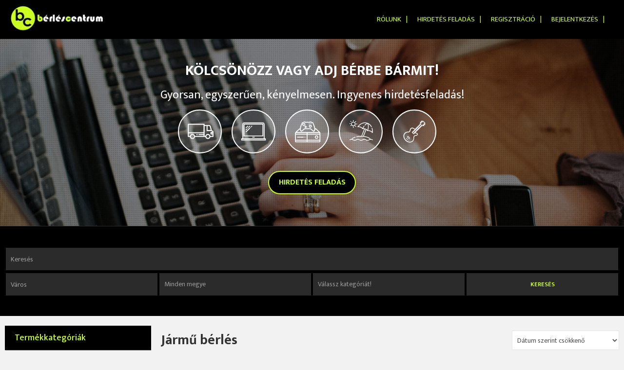

--- FILE ---
content_type: text/html; charset=UTF-8
request_url: https://www.berlescentrum.hu/termekkategoria/jarmu-berles/
body_size: 37395
content:
<!doctype html>
<!--[if lt IE 7]> <html class="no-js ie6 oldie" lang="hu"> <![endif]-->
<!--[if IE 7]>    <html class="no-js ie7 oldie" lang="hu"> <![endif]-->
<!--[if IE 8]>    <html class="no-js ie8 oldie" lang="hu"> <![endif]-->
<!--[if gt IE 8]><!--> <html lang="hu"> <!--<![endif]-->
<head>
	<link rel="shortcut" href="https://www.berlescentrum.hu/wp-content/uploads/sites/2/2018/12/10151254_218867754973399_709848711_n-1.png" type="image/x-icon" />
<link rel="shortcut icon" href="https://www.berlescentrum.hu/wp-content/uploads/sites/2/2018/12/10151254_218867754973399_709848711_n-1.png" type="image/x-icon" />
	<meta http-equiv="X-UA-Compatible" content="IE=edge,chrome=1">
	<meta charset="UTF-8" />
	<meta name="viewport" content="width=device-width, minimum-scale=1.0, initial-scale=1.0, maximum-scale=4.0, user-scalable=yes" />	<link rel="alternate" type="application/rss+xml" title="Bérléscentrum RSS2 Feed" href="https://www.berlescentrum.hu/feed/" />
	<link rel="pingback" href="" />
	<title></title>
		<link rel='dns-prefetch' href='//ad.adverticum.net' />
<link rel='dns-prefetch' href='//www.google.com' />
<link rel='dns-prefetch' href='//s.w.org' />
<link rel="alternate" type="application/rss+xml" title="Bérléscentrum &raquo; Jármű bérlés Kategória hírforrás" href="https://www.berlescentrum.hu/termekkategoria/jarmu-berles/feed/" />
		<script type="text/javascript">
			window._wpemojiSettings = {"baseUrl":"https:\/\/s.w.org\/images\/core\/emoji\/11\/72x72\/","ext":".png","svgUrl":"https:\/\/s.w.org\/images\/core\/emoji\/11\/svg\/","svgExt":".svg","source":{"concatemoji":"https:\/\/www.berlescentrum.hu\/wp-includes\/js\/wp-emoji-release.min.js?ver=4.9.18"}};
			!function(e,a,t){var n,r,o,i=a.createElement("canvas"),p=i.getContext&&i.getContext("2d");function s(e,t){var a=String.fromCharCode;p.clearRect(0,0,i.width,i.height),p.fillText(a.apply(this,e),0,0);e=i.toDataURL();return p.clearRect(0,0,i.width,i.height),p.fillText(a.apply(this,t),0,0),e===i.toDataURL()}function c(e){var t=a.createElement("script");t.src=e,t.defer=t.type="text/javascript",a.getElementsByTagName("head")[0].appendChild(t)}for(o=Array("flag","emoji"),t.supports={everything:!0,everythingExceptFlag:!0},r=0;r<o.length;r++)t.supports[o[r]]=function(e){if(!p||!p.fillText)return!1;switch(p.textBaseline="top",p.font="600 32px Arial",e){case"flag":return s([55356,56826,55356,56819],[55356,56826,8203,55356,56819])?!1:!s([55356,57332,56128,56423,56128,56418,56128,56421,56128,56430,56128,56423,56128,56447],[55356,57332,8203,56128,56423,8203,56128,56418,8203,56128,56421,8203,56128,56430,8203,56128,56423,8203,56128,56447]);case"emoji":return!s([55358,56760,9792,65039],[55358,56760,8203,9792,65039])}return!1}(o[r]),t.supports.everything=t.supports.everything&&t.supports[o[r]],"flag"!==o[r]&&(t.supports.everythingExceptFlag=t.supports.everythingExceptFlag&&t.supports[o[r]]);t.supports.everythingExceptFlag=t.supports.everythingExceptFlag&&!t.supports.flag,t.DOMReady=!1,t.readyCallback=function(){t.DOMReady=!0},t.supports.everything||(n=function(){t.readyCallback()},a.addEventListener?(a.addEventListener("DOMContentLoaded",n,!1),e.addEventListener("load",n,!1)):(e.attachEvent("onload",n),a.attachEvent("onreadystatechange",function(){"complete"===a.readyState&&t.readyCallback()})),(n=t.source||{}).concatemoji?c(n.concatemoji):n.wpemoji&&n.twemoji&&(c(n.twemoji),c(n.wpemoji)))}(window,document,window._wpemojiSettings);
		</script>
		<style type="text/css">
img.wp-smiley,
img.emoji {
	display: inline !important;
	border: none !important;
	box-shadow: none !important;
	height: 1em !important;
	width: 1em !important;
	margin: 0 .07em !important;
	vertical-align: -0.1em !important;
	background: none !important;
	padding: 0 !important;
}
</style>
<link rel='stylesheet' id='hca-modal-css-css'  href='https://www.berlescentrum.hu/wp-content/plugins/hms-custom-authentication/common/style/modal.css?ver=4.9.18' type='text/css' media='all' />
<link rel='stylesheet' id='jssocials-css'  href='https://www.berlescentrum.hu/wp-content/plugins/hms-berlescentrum/common/jssocials-1.4.0/dist/jssocials.css?ver=4.9.18' type='text/css' media='all' />
<link rel='stylesheet' id='jssocials-theme-css'  href='https://www.berlescentrum.hu/wp-content/plugins/hms-berlescentrum/common/jssocials-1.4.0/dist/jssocials-theme-flat.css?ver=4.9.18' type='text/css' media='all' />
<link rel='stylesheet' id='telephoneInputStyle-css'  href='https://www.berlescentrum.hu/wp-content/plugins/hms-berlescentrum/common/js/intl-tel-input/css/intlTelInput.css?ver=4.9.18' type='text/css' media='all' />
<link rel='stylesheet' id='berlesCentrumStyle-css'  href='https://www.berlescentrum.hu/wp-content/plugins/hms-berlescentrum/common/style/bc_style.css?ver=4.9.18' type='text/css' media='all' />
<link rel='stylesheet' id='bootstrap_tagsinput_style-css'  href='https://www.berlescentrum.hu/wp-content/plugins/hms-berlescentrum/common/style/bootstrap-tagsinput.css?ver=1.0.0' type='text/css' media='all' />
<link rel='stylesheet' id='woocommerce-layout-css'  href='https://www.berlescentrum.hu/wp-content/plugins/woocommerce/assets/css/woocommerce-layout.css?ver=3.5.4' type='text/css' media='all' />
<link rel='stylesheet' id='woocommerce-smallscreen-css'  href='https://www.berlescentrum.hu/wp-content/plugins/woocommerce/assets/css/woocommerce-smallscreen.css?ver=3.5.4' type='text/css' media='only screen and (max-width: 768px)' />
<link rel='stylesheet' id='woocommerce-general-css'  href='https://www.berlescentrum.hu/wp-content/plugins/woocommerce/assets/css/woocommerce.css?ver=3.5.4' type='text/css' media='all' />
<style id='woocommerce-inline-inline-css' type='text/css'>
.woocommerce form .form-row .required { visibility: visible; }
</style>
<link rel='stylesheet' id='theme-global-css'  href='https://www.berlescentrum.hu/wp-content/themes/ultimatum/assets/css/theme.global.css?ver=4.9.18' type='text/css' media='all' />
<link rel='stylesheet' id='font-awesome-css'  href='https://www.berlescentrum.hu/wp-content/themes/ultimatum/assets/css/font-awesome.min.css?ver=4.9.18' type='text/css' media='all' />
<link rel='stylesheet' id='ult_core_template_3-css'  href='https://www.berlescentrum.hu/wp-content/uploads/sites/2/ultimatum/template_3.css?ver=4.9.18' type='text/css' media='all' />
<link rel='stylesheet' id='ult_core_layout_59-css'  href='https://www.berlescentrum.hu/wp-content/uploads/sites/2/ultimatum/layout_59.css?ver=4.9.18' type='text/css' media='all' />
<link rel='stylesheet' id='ult-wc-fixes-css'  href='https://www.berlescentrum.hu/wp-content/plugins/ultimatum-connect-wc/style.css?ver=4.9.18' type='text/css' media='all' />
<link rel='stylesheet' id='sendpress-fe-css-css'  href='https://www.berlescentrum.hu/wp-content/plugins/sendpress/css/front-end.css?ver=4.9.18' type='text/css' media='all' />
<link rel='stylesheet' id='yith-wc-product-vendors-css'  href='https://www.berlescentrum.hu/wp-content/plugins/yith-woocommerce-multi-vendor-premium/assets/css/product-vendors.css?ver=4.9.18' type='text/css' media='all' />
<link rel='stylesheet' id='buttons-css'  href='https://www.berlescentrum.hu/wp-includes/css/buttons.min.css?ver=4.9.18' type='text/css' media='all' />
<link rel='stylesheet' id='dashicons-css'  href='https://www.berlescentrum.hu/wp-includes/css/dashicons.min.css?ver=4.9.18' type='text/css' media='all' />
<link rel='stylesheet' id='mediaelement-css'  href='https://www.berlescentrum.hu/wp-includes/js/mediaelement/mediaelementplayer-legacy.min.css?ver=4.2.6-78496d1' type='text/css' media='all' />
<link rel='stylesheet' id='wp-mediaelement-css'  href='https://www.berlescentrum.hu/wp-includes/js/mediaelement/wp-mediaelement.min.css?ver=4.9.18' type='text/css' media='all' />
<link rel='stylesheet' id='media-views-css'  href='https://www.berlescentrum.hu/wp-includes/css/media-views.min.css?ver=4.9.18' type='text/css' media='all' />
<link rel='stylesheet' id='imgareaselect-css'  href='https://www.berlescentrum.hu/wp-includes/js/imgareaselect/imgareaselect.css?ver=0.9.8' type='text/css' media='all' />
<script type='text/javascript' src='https://www.berlescentrum.hu/wp-content/plugins/hms-berlescentrum/common/js/vendor-rating.js?ver=4.9.18'></script>
<script type='text/javascript' src='https://www.google.com/recaptcha/api.js?ver=4.9.18'></script>
<script type='text/javascript' src='https://www.berlescentrum.hu/wp-content/plugins/hms-custom-authentication/common/js/registration-form.js?ver=4.9.18'></script>
<script type='text/javascript' src='https://www.berlescentrum.hu/wp-content/plugins/hms-custom-authentication/common/js/login-form.js?ver=4.9.18'></script>
<script type='text/javascript' src='https://www.berlescentrum.hu/wp-content/plugins/hms-custom-authentication/common/js/lost-password-form.js?ver=4.9.18'></script>
<script type='text/javascript' src='https://www.berlescentrum.hu/wp-includes/js/jquery/jquery.js?ver=1.12.4'></script>
<script type='text/javascript' src='https://www.berlescentrum.hu/wp-includes/js/jquery/jquery-migrate.min.js?ver=1.4.1'></script>
<script type='text/javascript' src='https://www.berlescentrum.hu/wp-content/plugins/hms-berlescentrum/common/jssocials-1.4.0/dist/jssocials.min.js?ver=1'></script>
<script type='text/javascript' src='https://www.berlescentrum.hu/wp-content/plugins/hms-berlescentrum/common/js/common.js?ver=4.9.18'></script>
<script type='text/javascript' src='https://www.berlescentrum.hu/wp-content/plugins/hms-berlescentrum/common/app/frontend.js?ver=4.9.18'></script>
<script type='text/javascript' src='https://www.berlescentrum.hu/wp-content/plugins/hms-berlescentrum/common/js/jquery.browser.min.js?ver=4.9.18'></script>
<script type='text/javascript' src='https://www.berlescentrum.hu/wp-content/plugins/hms-berlescentrum/common/js/jquery.inputmask.bundle.min.js?ver=4.9.18'></script>
<script type='text/javascript' src='https://www.berlescentrum.hu/wp-content/plugins/hms-berlescentrum/common/js/intl-tel-input/js/intlTelInput.min.js?ver=4.9.18'></script>
<script type='text/javascript' src='https://www.berlescentrum.hu/wp-content/plugins/hms-berlescentrum/common/js/bootstrap-3.3.5.min.js?ver=4.9.18'></script>
<script type='text/javascript' src='https://www.berlescentrum.hu/wp-content/plugins/hms-berlescentrum/common/js/jquery.validate.min.js?ver=4.9.18'></script>
<script type='text/javascript' src='https://www.berlescentrum.hu/wp-content/plugins/hms-berlescentrum/common/js/jquery-validate.bootstrap-tooltip.js?ver=4.9.18'></script>
<script type='text/javascript' src='https://www.berlescentrum.hu/wp-content/plugins/hms-berlescentrum/common/js/additional-methods.min.js?ver=4.9.18'></script>
<script type='text/javascript' src='https://www.berlescentrum.hu/wp-content/plugins/hms-berlescentrum/common/js/first-price-validation.js?ver=4.9.18'></script>
<script type='text/javascript' src='https://www.berlescentrum.hu/wp-content/plugins/hms-berlescentrum/common/js/messages_hu.js?ver=4.9.18'></script>
<script type='text/javascript' src='https://www.berlescentrum.hu/wp-content/plugins/hms-berlescentrum/common/js/searchwp_list.js?ver=4.9.18'></script>
<script type='text/javascript' src='https://www.berlescentrum.hu/wp-content/plugins/hms-berlescentrum/common/js/bootstrap-tagsinput.js?ver=4.9.18'></script>
<script type='text/javascript' src='https://www.berlescentrum.hu/wp-content/themes/ultimatum/assets/js/plugins/holder.js?ver=1.9.0'></script>
<script type='text/javascript' src='https://www.berlescentrum.hu/wp-content/plugins/hms-berlescentrum/widgets/../common/js/cleave/dist/cleave.js?ver=4.9.18'></script>
<script type='text/javascript' src='https://www.berlescentrum.hu/wp-content/plugins/hms-berlescentrum/widgets/Vendor/Frontend.js?ver=4.9.18'></script>
<script type='text/javascript'>
/* <![CDATA[ */
var sendpress = {"invalidemail":"Please enter your e-mail address","missingemail":"Please enter your e-mail address","required":"Please enter all the required fields. <br> Required fields are marked with an (*)","ajaxurl":"https:\/\/www.berlescentrum.hu\/wp-admin\/admin-ajax.php"};
/* ]]> */
</script>
<script type='text/javascript' src='https://www.berlescentrum.hu/wp-content/plugins/sendpress/js/sendpress.signup.js?ver=1.9.11.26'></script>
<script type='text/javascript'>
/* <![CDATA[ */
var userSettings = {"url":"\/","uid":"0","time":"1769052717","secure":"1"};
/* ]]> */
</script>
<script type='text/javascript' src='https://www.berlescentrum.hu/wp-includes/js/utils.min.js?ver=4.9.18'></script>
<script type='text/javascript' src='https://www.berlescentrum.hu/wp-includes/js/plupload/moxie.min.js?ver=1.3.5'></script>
<script type='text/javascript' src='https://www.berlescentrum.hu/wp-includes/js/plupload/plupload.min.js?ver=2.1.9'></script>
<!--[if lt IE 8]>
<script type='text/javascript' src='https://www.berlescentrum.hu/wp-includes/js/json2.min.js?ver=2015-05-03'></script>
<![endif]-->
<script type='text/javascript'>
var mejsL10n = {"language":"hu","strings":{"mejs.install-flash":"You are using a browser that does not have Flash player enabled or installed. Please turn on your Flash player plugin or download the latest version from https:\/\/get.adobe.com\/flashplayer\/","mejs.fullscreen-off":"Teljes k\u00e9perny\u0151 kikapcsol\u00e1sa","mejs.fullscreen-on":"Teljes k\u00e9perny\u0151 bekapcsol\u00e1sa","mejs.download-video":"Vide\u00f3 let\u00f6lt\u00e9se","mejs.fullscreen":"Teljes k\u00e9perny\u0151","mejs.time-jump-forward":["Jump forward 1 second","Jump forward %1 seconds"],"mejs.loop":"Toggle Loop","mejs.play":"Lej\u00e1tsz\u00e1s","mejs.pause":"Sz\u00fcnet","mejs.close":"Bez\u00e1r\u00e1s","mejs.time-slider":"Id\u0151cs\u00faszka","mejs.time-help-text":"A Bal\/Jobb billenty\u0171 haszn\u00e1lat\u00e1val egy m\u00e1sodpercet, a Fel\/Le billenty\u0171 haszn\u00e1lat\u00e1val 10 m\u00e1sodpercet l\u00e9ptethet\u00fcnk.","mejs.time-skip-back":["Skip back 1 second","Visszal\u00e9p\u00e9s %1 m\u00e1sodperccel"],"mejs.captions-subtitles":"K\u00e9pal\u00e1\u00edr\u00e1s\/Felirat","mejs.captions-chapters":"Chapters","mejs.none":"Egyik sem","mejs.mute-toggle":"N\u00e9m\u00edt\u00e1s","mejs.volume-help-text":"A hanger\u0151 n\u00f6vel\u00e9s\u00e9hez, illet\u0151leg cs\u00f6kkent\u00e9s\u00e9hez a Fel\/Le billenty\u0171ket kell haszn\u00e1lni.","mejs.unmute":"N\u00e9m\u00edt\u00e1s felold\u00e1sa","mejs.mute":"N\u00e9m\u00edt\u00e1s","mejs.volume-slider":"Hanger\u0151 cs\u00faszka","mejs.video-player":"Vide\u00f3lej\u00e1tsz\u00f3","mejs.audio-player":"Audi\u00f3 lej\u00e1tsz\u00f3","mejs.ad-skip":"Skip ad","mejs.ad-skip-info":["Skip in 1 second","Skip in %1 seconds"],"mejs.source-chooser":"Source Chooser","mejs.stop":"Stop","mejs.speed-rate":"Speed Rate","mejs.live-broadcast":"Live Broadcast","mejs.afrikaans":"Afrikaans","mejs.albanian":"Albanian","mejs.arabic":"Arabic","mejs.belarusian":"Belarusian","mejs.bulgarian":"Bulgarian","mejs.catalan":"Catalan","mejs.chinese":"Chinese","mejs.chinese-simplified":"Chinese (Simplified)","mejs.chinese-traditional":"Chinese (Traditional)","mejs.croatian":"Croatian","mejs.czech":"Czech","mejs.danish":"Danish","mejs.dutch":"Dutch","mejs.english":"English","mejs.estonian":"Estonian","mejs.filipino":"Filipino","mejs.finnish":"Finnish","mejs.french":"French","mejs.galician":"Galician","mejs.german":"German","mejs.greek":"Greek","mejs.haitian-creole":"Haitian Creole","mejs.hebrew":"Hebrew","mejs.hindi":"Hindi","mejs.hungarian":"Hungarian","mejs.icelandic":"Icelandic","mejs.indonesian":"Indonesian","mejs.irish":"Irish","mejs.italian":"Italian","mejs.japanese":"Japanese","mejs.korean":"Korean","mejs.latvian":"Latvian","mejs.lithuanian":"Lithuanian","mejs.macedonian":"Macedonian","mejs.malay":"Malay","mejs.maltese":"Maltese","mejs.norwegian":"Norwegian","mejs.persian":"Persian","mejs.polish":"Polish","mejs.portuguese":"Portuguese","mejs.romanian":"Romanian","mejs.russian":"Russian","mejs.serbian":"Serbian","mejs.slovak":"Slovak","mejs.slovenian":"Slovenian","mejs.spanish":"Spanish","mejs.swahili":"Swahili","mejs.swedish":"Swedish","mejs.tagalog":"Tagalog","mejs.thai":"Thai","mejs.turkish":"Turkish","mejs.ukrainian":"Ukrainian","mejs.vietnamese":"Vietnamese","mejs.welsh":"Welsh","mejs.yiddish":"Yiddish"}};
</script>
<script type='text/javascript' src='https://www.berlescentrum.hu/wp-includes/js/mediaelement/mediaelement-and-player.min.js?ver=4.2.6-78496d1'></script>
<script type='text/javascript' src='https://www.berlescentrum.hu/wp-includes/js/mediaelement/mediaelement-migrate.min.js?ver=4.9.18'></script>
<script type='text/javascript'>
/* <![CDATA[ */
var _wpmejsSettings = {"pluginPath":"\/wp-includes\/js\/mediaelement\/","classPrefix":"mejs-","stretching":"responsive"};
/* ]]> */
</script>
<script type='text/javascript' src='https://www.berlescentrum.hu/wp-content/plugins/yith-frontend-manager-for-woocommerce-premium/assets/js/yith-frontend-manager-media.min.js?ver=4.9.18'></script>
<link rel='https://api.w.org/' href='https://www.berlescentrum.hu/wp-json/' />
<link rel="EditURI" type="application/rsd+xml" title="RSD" href="https://www.berlescentrum.hu/xmlrpc.php?rsd" />
<link rel="wlwmanifest" type="application/wlwmanifest+xml" href="https://www.berlescentrum.hu/wp-includes/wlwmanifest.xml" /> 
<meta name="generator" content="WordPress 4.9.18" />
<meta name="generator" content="WooCommerce 3.5.4" />
<!-- SEO meta tags powered by SmartCrawl -->
<link rel="canonical" href="https://www.berlescentrum.hu/termekkategoria/jarmu-berles/" />
<link rel='next' href='https://www.berlescentrum.hu/termekkategoria/jarmu-berles/page/2/' />
<script type="application/ld+json">[{"@context":"http:\/\/schema.org","@type":"WebSite","about":"","dateModified":"2026-01-21 08:23:22.000000","description":"","encoding":"UTF-8","headline":"B\u00e9rl\u00e9scentrum","inLanguage":"hu","name":"B\u00e9rl\u00e9scentrum h\u00e1l\u00f3zatkezel\u0151","publisher":{"@type":"Organization","name":"B\u00e9rl\u00e9scentrum"},"url":"https:\/\/www.berlescentrum.hu"}]</script>
<!-- /SEO -->
        <meta property="og:url"           content="https://www.berlescentrum.hu/termek/toyota-c-hr-berbeado/" />
        <meta property="og:type"          content="website" />
        <meta property="og:title"         content="Toyota C-HR bérbeadó!" />
        <meta property="og:description"   content="Gyönyörű színben, kiváló állapotban, keveset futott, nagyon jól felszerelt Toyota C-HR 1.8 HYBRID bérbeadó. Városban 3,5-4 literes a fogyasztása, autópályán 5. STYLE felszereltség: első-hátsó radar, tolató kamera, fűthető első ülések, automata klíma, fény- és esőérzékelő, elektromos deréktámasz, érintőképernyő, AndroidAuto/AppleCarplay, automata váltó, tempomat. Toyota Assistance és magyarországi autópályamatrica van az autón. Hosszú távú bérlés esetén egyedi árat adunk." />
        <meta property="og:image"         content="https://www.berlescentrum.hu/wp-content/uploads/sites/2/2026/01/695a827871fd1.jpg" />
        <meta property="og:image:width"   content="3118" />
        <meta property="og:image:height"  content="1856" />
            <script>
        var bannersPath = "https://www.berlescentrum.hu/wp-content/plugins/hms-goa3/banners";
    </script>
    <script type="text/javascript" charset="utf-8"
            src="https://www.berlescentrum.hu/wp-content/plugins/hms-goa3/common/script/goAdverticumInit.js"></script>
    	<noscript><style>.woocommerce-product-gallery{ opacity: 1 !important; }</style></noscript>
	<link rel="icon" href="https://www.berlescentrum.hu/wp-content/uploads/sites/2/2019/09/cropped-letöltés-32x32.png" sizes="32x32" />
<link rel="icon" href="https://www.berlescentrum.hu/wp-content/uploads/sites/2/2019/09/cropped-letöltés-192x192.png" sizes="192x192" />
<link rel="apple-touch-icon-precomposed" href="https://www.berlescentrum.hu/wp-content/uploads/sites/2/2019/09/cropped-letöltés-180x180.png" />
<meta name="msapplication-TileImage" content="https://www.berlescentrum.hu/wp-content/uploads/sites/2/2019/09/cropped-letöltés-270x270.png" />
	<style>@import url('https://fonts.googleapis.com/css?family=Mukta:200,300,400,500,600,700,800');</style>
<!-- Global site tag (gtag.js) - Google Analytics -->
<script async src="https://www.googletagmanager.com/gtag/js?id=UA-50693122-1"></script>
<script>
window.dataLayer = window.dataLayer || [];
function gtag()

{dataLayer.push(arguments);}
gtag('js', new Date());

gtag('config', 'UA-50693122-1');
</script>





	<script type="text/javascript">
//<![CDATA[
var pptheme = 'facebook';
//]]>
</script>	 
</head>
<body class="archive tax-product_cat term-jarmu-berles term-17 woocommerce woocommerce-page woocommerce-no-js  ut-ultimatum-default ut-layout-kategoria-lista">
<div class="clear"></div>
<header class="headwrapper">
<div class="ult-wrapper wrapper " id="wrapper-44">
		<div class="29 " id="col-44-1">
		<div class="colwrapper"><div class="widget widget_ultimatummenu inner-container">	<div class="navbar navbar-fixed-top">
	<div class="navbar-inner">
			<div class="container">
				<a class="btn btn-navbar" data-toggle="collapse" data-target=".nav-collapse">
					<span class="icon-bar"></span>
					<span class="icon-bar"></span>
					<span class="icon-bar"></span>
				</a>
												<a class="brand" href="https://www.berlescentrum.hu">Bérléscentrum</a>
										        <div class="nav-collapse collapse">
		        <div class="menu-fomenu-container"><ul id="menu-fomenu" class="nav"><li id="menu-item-13291" class="menu-item menu-item-type-post_type menu-item-object-page"><a href="https://www.berlescentrum.hu/rolunk/">Rólunk</a></li><li id="menu-item-13285" class="menu-item menu-item-type-post_type menu-item-object-page"><a href="https://www.berlescentrum.hu/hirdetes-feladas/">Hirdetés feladás</a></li><li id="menu-item-13288" class="menu-item menu-item-type-post_type menu-item-object-page"><a href="https://www.berlescentrum.hu/regisztracio/">Regisztráció</a></li><li id="menu-item-13282" class="menu-item menu-item-type-post_type menu-item-object-page"><a href="https://www.berlescentrum.hu/bejelentkezes/">Bejelentkezés</a></li></ul></div>		        		        </div>
			</div>
	</div>
	</div>
</div><div class="clearfix"></div><div class="widget widget_ultimatumwysiwyg inner-container"><div class="heroImageWrapper" style="background-image: url('https://www.berlescentrum.hu/wp-content/plugins/hms-berlescentrum/common/img/heroimage.png');">
<div class="textContent">
<h1>Kölcsönözz vagy adj bérbe bármit!</h1>
<h2>Gyorsan, egyszerűen, kényelmesen. Ingyenes hirdetésfeladás!</h2>
<div class="iconsContainer">
<span class="headerIcon truck"></span><span class="headerIcon laptop"></span><span class="headerIcon consol"></span><span class="headerIcon holiday"></span><span class="headerIcon gitar"></span>
</div>
<div class="advertisementButton"><a href="/hirdetes-feladas/">Hirdetés feladás</a></div>
</div>
</div>
</div></div>
		</div>
				
			</div>
<div class="ult-wrapper wrapper searchWrapper" id="wrapper-45">
<div class="ult-container  container_12 " id="container-45">

		<div class="ult-column grid_12 " id="col-45-1">
			<div class="colwrapper"><div class="widget widget_brls_searchwp_widget inner-container">
        <form role="search" method="get" id="header-search" class="search-form" action="https://www.berlescentrum.hu/">
            <span class="screen-reader-text">Keresés:</span>
            <div class="header-search-exit"></div>

                        <input type="search" class="search-field" placeholder="Keresés"
                   value="" name="s"
                   title="Keresés:"/>

                        <input type="text" class="city-field" placeholder="Város" value=""
                   name="swp_city_limiter" title="Város keresése:"/>

            
            <select name="swp_state_limiter" id="swp_state_limiter" class="select" data-placeholder="">
                <option value="" selected="selected">Minden megye</option><option value="BK">Bács-Kiskun</option><option value="BE">Békés</option><option value="BA">Baranya</option><option value="BZ">Borsod-Abaúj-Zemplén</option><option value="BU">Budapest</option><option value="CS">Csongrád</option><option value="FE">Fejér</option><option value="GS">Győr-Moson-Sopron</option><option value="HB">Hajdú-Bihar</option><option value="HE">Heves</option><option value="JN">Jász-Nagykun-Szolnok</option><option value="KE">Komárom-Esztergom</option><option value="NO">Nógrád</option><option value="PE">Pest</option><option value="SO">Somogy</option><option value="SZ">Szabolcs-Szatmár-Bereg</option><option value="TO">Tolna</option><option value="VA">Vas</option><option value="VE">Veszprém</option><option value="ZA">Zala</option>            </select>

            <select name="swp_category_limiter"><option value="">Válassz kategóriát!</option><option class="swp_main_category" value="52">Állatszállítás, bértartás, fedeztetés</option><option class="swp_child_category" value="111">Állatszállító eszköz bérlése</option><option class="swp_child_category" value="112">Fedeztetés</option><option class="swp_child_category" value="113">Haszonállat bértartás</option><option class="swp_main_category" value="53">Baba-mama</option><option class="swp_child_category" value="80">Autós gyerekülés bérlés</option><option class="swp_child_category" value="81">Babakocsi, babahordozó bérlés</option><option class="swp_child_category" value="82">Babamérleg bérlés</option><option class="swp_child_category" value="83">Babaruha kölcsönzés</option><option class="swp_child_category" value="84">Egyéb babafelszerelés bérlés</option><option class="swp_child_category" value="85">Játék bérlés</option><option class="swp_child_category" value="86">Légzésfigyelő bérlés</option><option class="swp_child_category" value="87">Utazóágy bérlés</option><option class="swp_main_category" value="54">Egészség, szépség</option><option class="swp_child_category" value="104">Egyéb egészségmegőrző eszköz</option><option class="swp_child_category" value="105">Fényterápiás eszköz kölcsönzés</option><option class="swp_child_category" value="106">Gyógyászati segédeszköz bérlés</option><option class="swp_child_category" value="107">IPL szőrtelenítő gép bérlés</option><option class="swp_child_category" value="108">Masszázs eszköz bérlése</option><option class="swp_child_category" value="109">Páramentesítő készülék bérlése</option><option class="swp_child_category" value="110">Szolárium bérlés</option><option class="swp_main_category" value="50">Egyéb</option><option class="swp_main_category" value="55">Építőipar</option><option class="swp_child_category" value="88">Betonozás</option><option class="swp_child_category" value="89">Egyéb építőipari gép, eszköz</option><option class="swp_child_category" value="90">Emelőgép, daru bérlés</option><option class="swp_child_category" value="91">Építőipari állvány bérlés</option><option class="swp_child_category" value="92">Földmunkagép bérlés</option><option class="swp_child_category" value="93">Konténer bérlés</option><option class="swp_child_category" value="223">Kotrógép bérlés</option><option class="swp_child_category" value="94">Mobil kerítés bérlés, kordon bérlés</option><option class="swp_child_category" value="95">Mobil WC kölcsönzés</option><option class="swp_child_category" value="96">Rakodógép kölcsönzés</option><option class="swp_main_category" value="56">Hangszer</option><option class="swp_child_category" value="258">Hangszer bérlés</option><option class="swp_main_category" value="31">Ingatlan</option><option class="swp_child_category" value="33">Ház</option><option class="swp_child_category" value="35">Iroda / Üzlethelyiség</option><option class="swp_child_category" value="32">Lakás</option><option class="swp_main_category" value="57">Irodai berendezések, felszerelések</option><option class="swp_child_category" value="249">Egyéb irodai eszköz bérlés</option><option class="swp_child_category" value="239">Fénymásoló bérlés</option><option class="swp_child_category" value="245">Irattár bérlés</option><option class="swp_child_category" value="238">Irodabútor kölcsönzés</option><option class="swp_child_category" value="246">Italautomata bérlés</option><option class="swp_child_category" value="247">Kávéautomata bérlés</option><option class="swp_child_category" value="244">Növénydekoráció bérlés</option><option class="swp_child_category" value="240">Nyomtató bérlés</option><option class="swp_child_category" value="242">Pénztárgép bérlés</option><option class="swp_child_category" value="248">Snack automata bérlés</option><option class="swp_child_category" value="243">Szennyfogó szőnyeg bérlés</option><option class="swp_child_category" value="241">Szkenner bérlés</option><option class="swp_main_category" value="17">Jármű bérlés</option><option class="swp_child_category" value="218">Autóbusz bérlés</option><option class="swp_child_category" value="219">Büfékocsi kölcsönzés</option><option class="swp_child_category" value="220">Egyéb jármű bérlés</option><option class="swp_child_category" value="217">Elektromos jármű bérlés</option><option class="swp_child_category" value="37">Hajó</option><option class="swp_child_category" value="216">Hűtőkocsi kölcsönzés</option><option class="swp_child_category" value="211">Katonai jármű bérlés</option><option class="swp_child_category" value="221">Kisbusz bérlés</option><option class="swp_child_category" value="213">Lakókocsi kölcsönzés</option><option class="swp_child_category" value="208">Légi jármű bérlés</option><option class="swp_child_category" value="21">Limuzin bérlés</option><option class="swp_child_category" value="207">Luxus autó kölcsönzés</option><option class="swp_child_category" value="36">Motor bérlés, robogó kölcsönzés</option><option class="swp_child_category" value="214">Motoros szán bérlés</option><option class="swp_child_category" value="210">Oldtimer, partybusz bérlés</option><option class="swp_child_category" value="209">Quad bérlés</option><option class="swp_child_category" value="18">Személyautó bérlés</option><option class="swp_child_category" value="205">Targonca bérlés</option><option class="swp_child_category" value="212">Teherautó, pótkocsi bérlés</option><option class="swp_child_category" value="19">Terepjáró bérlés</option><option class="swp_child_category" value="222">Trailer, autómentő bérlés</option><option class="swp_child_category" value="20">Utánfutó kölcsönzés</option><option class="swp_child_category" value="206">Vízi jármű bérlés</option><option class="swp_main_category" value="58">Kiadó ingatlanok, albérlet</option><option class="swp_child_category" value="68">Bútor bérlés</option><option class="swp_child_category" value="69">Egyéb ingatlan bérlés</option><option class="swp_child_category" value="70">Garázs bérlés</option><option class="swp_child_category" value="71">Iroda, üzlethelyiség bérlés</option><option class="swp_child_category" value="72">Kiadó albérlet (ház, lakás, szoba)</option><option class="swp_child_category" value="74">Mezőgazdasági ingatlan bérlés</option><option class="swp_child_category" value="73">Nyaraló bérlés</option><option class="swp_child_category" value="75">Raktár, ipari ingatlan bérlés</option><option class="swp_main_category" value="59">Kisgép, barkács, szerszám</option><option class="swp_child_category" value="230">Áramfejlesztő bérlés</option><option class="swp_child_category" value="226">Csiszoló- és marógép kölcsönzés</option><option class="swp_child_category" value="237">Egyéb kisgép, szerszám bérlés</option><option class="swp_child_category" value="225">Forrasztó- és hegesztő bérlés</option><option class="swp_child_category" value="227">Fűrészek, darabolók bérlése</option><option class="swp_child_category" value="224">Fúró- és vésőgép bérlés</option><option class="swp_child_category" value="232">Hőlégfúvó kölcsönzés</option><option class="swp_child_category" value="235">Kerti gépek kölcsönzése</option><option class="swp_child_category" value="231">Kompresszor bérlés</option><option class="swp_child_category" value="236">Létra kölcsönzés</option><option class="swp_child_category" value="234">Présgép bérlés</option><option class="swp_child_category" value="233">Szivattyú kölcsönzés</option><option class="swp_child_category" value="229">Tisztító és mosókészülék bérlés</option><option class="swp_child_category" value="228">Tömörítő gép kölcsönzés</option><option class="swp_main_category" value="215">Kisteherautó bérlés</option><option class="swp_main_category" value="60">Könyvek</option><option class="swp_child_category" value="295">Egyéb könyv kölcsönzés</option><option class="swp_child_category" value="293">Nyelvkönyv, szótárkölcsönzés</option><option class="swp_child_category" value="294">Szakkönyv kölcsönzés</option><option class="swp_child_category" value="291">Szépirodalmi könyvek kölcsönzése</option><option class="swp_child_category" value="290">Szórakoztató regények kölcsönzése</option><option class="swp_child_category" value="292">Tankönyv kölcsönzés</option><option class="swp_main_category" value="61">Minden egyéb</option><option class="swp_main_category" value="22">Műszaki cikk, elektronika</option><option class="swp_child_category" value="256">Adóvevő, walkie-talkie bérlés</option><option class="swp_child_category" value="257">Egyéb műszaki cikk bérlés</option><option class="swp_child_category" value="25">Fényképezőgép bérlés</option><option class="swp_child_category" value="254">GPS kölcsönzés</option><option class="swp_child_category" value="255">Hangfal bérlés, erősítő kölcsönzés</option><option class="swp_child_category" value="252">Hűtőgép, fagyasztó bérlés</option><option class="swp_child_category" value="23">Játékkonzol bérlés</option><option class="swp_child_category" value="251">LCD, plazma, LED TV bérlés</option><option class="swp_child_category" value="253">Mobil klíma kölcsönzés</option><option class="swp_child_category" value="24">Mobiltelefon kölcsönzés</option><option class="swp_child_category" value="250">Videokamera bérlés</option><option class="swp_main_category" value="62">Rendezvények, kültéri események</option><option class="swp_child_category" value="266">Áramfejlesztő kölcsönzés</option><option class="swp_child_category" value="267">Bútor, asztal, szék bérlés</option><option class="swp_child_category" value="269">Casino bérlés</option><option class="swp_child_category" value="261">Dekoráció kölcsönzés</option><option class="swp_child_category" value="275">Egyéb rendezvényeszközök</option><option class="swp_child_category" value="263">Fénytechnika kölcsönzés</option><option class="swp_child_category" value="262">Hangtechnika kölcsönzés</option><option class="swp_child_category" value="273">Kültéri ügyességi játékok bérlése</option><option class="swp_child_category" value="270">Légvár bérlés és felfújható játékok</option><option class="swp_child_category" value="274">Népi játék kölcsönzés</option><option class="swp_child_category" value="264">Projektor bérlés, kivetítő kölcsönzés</option><option class="swp_child_category" value="259">Rendezvényhelyszín bérlés</option><option class="swp_child_category" value="260">Rendezvénysátor bérlés</option><option class="swp_child_category" value="272">Rodeo bika bérlés</option><option class="swp_child_category" value="271">Trambulin bérlés</option><option class="swp_child_category" value="265">Vendéglátóipari eszközök bérlése</option><option class="swp_child_category" value="268">Zenekar, DJ</option><option class="swp_main_category" value="63">Ruházat, kiegészítők, ékszer</option><option class="swp_child_category" value="115">Alkalmi, báli ruha kölcsönzés</option><option class="swp_child_category" value="116">Egyéb ruházat, kiegészítő</option><option class="swp_child_category" value="117">Ékszer, kiegészítők kölcsönzése</option><option class="swp_child_category" value="118">Esküvői ruha kölcsönzés</option><option class="swp_child_category" value="119">Jelmez kölcsönzés</option><option class="swp_child_category" value="120">Munkaruha kölcsönzés</option><option class="swp_main_category" value="64">Sport, szabadidő, utazás</option><option class="swp_child_category" value="288">Bőrönd bérlés</option><option class="swp_child_category" value="279">Egyéb sport eszköz bérlés</option><option class="swp_child_category" value="289">Egyéb szabadidős eszköz bérlés</option><option class="swp_child_category" value="278">Extrém sport eszköz bérlés</option><option class="swp_child_category" value="283">Fitnessz gépek, kondi gépek bérlése</option><option class="swp_child_category" value="281">Kerékpár bérlés, tartozék kölcsönzés</option><option class="swp_child_category" value="282">Kerékpár utánfutó bérlés</option><option class="swp_child_category" value="284">Sátor bérlés, túrázás, kirándulás</option><option class="swp_child_category" value="287">Segway bérlés</option><option class="swp_child_category" value="285">Sportkamera bérlés</option><option class="swp_child_category" value="286">Sportpálya, tornaterem bérlés</option><option class="swp_child_category" value="280">Szállító eszköz bérlés</option><option class="swp_child_category" value="276">Téli sport eszköz bérlés</option><option class="swp_child_category" value="277">Vízi sport eszköz bérlés</option><option class="swp_main_category" value="65">Szállások</option><option class="swp_child_category" value="76">Apartman, Vendégház</option><option class="swp_child_category" value="77">Egyéb kiadó szállások</option><option class="swp_child_category" value="78">Hotel, szálloda, panzió</option><option class="swp_child_category" value="79">Kemping</option><option class="swp_main_category" value="66">Számítástechnika</option><option class="swp_child_category" value="97">Asztali számítógép bérlés</option><option class="swp_child_category" value="98">Egyéb számítástechnikai eszköz</option><option class="swp_child_category" value="99">Hálózati termékek bérlése</option><option class="swp_child_category" value="100">Laptop bérlés, Notebook kölcsönzés</option><option class="swp_child_category" value="101">Szerver bérlés</option><option class="swp_child_category" value="102">Szoftver bérlés</option><option class="swp_child_category" value="103">Táblagép bérlés</option><option class="swp_main_category" value="67">Szolgáltatás</option><option class="swp_child_category" value="304">Autóbontó</option><option class="swp_child_category" value="303">Autómosó</option><option class="swp_child_category" value="309">Biztosítás</option><option class="swp_child_category" value="317">Egyéb szolgáltatás</option><option class="swp_child_category" value="301">Futárszolgálat</option><option class="swp_child_category" value="305">Gumi szerviz</option><option class="swp_child_category" value="314">Hangstúdió, próbaterem bérlés</option><option class="swp_child_category" value="311">Jármű alkatrész kereskedések</option><option class="swp_child_category" value="308">Jármű tanfolyam</option><option class="swp_child_category" value="312">Költöztetés</option><option class="swp_child_category" value="310">Konténer szállítás</option><option class="swp_child_category" value="299">Reklámfelület, hirdetési felület</option><option class="swp_child_category" value="315">Sétarepülés</option><option class="swp_child_category" value="300">Sofőrszolgálat</option><option class="swp_child_category" value="302">Szállítmányozás</option><option class="swp_child_category" value="316">Széfbérlés</option><option class="swp_child_category" value="307">Szélvédő javítás</option><option class="swp_child_category" value="306">Szervizek</option><option class="swp_child_category" value="313">Videózás, Fotózás</option><option class="swp_child_category" value="296">Webáruház, weboldal bérlés</option><option class="swp_child_category" value="297">Webtárhely, domain bérlés</option></select>
            <input type="hidden" name="post_type" value="product"/>
            <input type="hidden" class="search-show-items" value=""
                   name="search-show-items">
            <input type="submit" class="search-submit" value="Keresés"/>
        </form>

        </div></div>
		</div>
		</div>
</div>
</header>
<div class="bodywrapper" id="bodywrapper">
<div class="ult-wrapper wrapper " id="wrapper-71">
<div class="ult-container  container_12 " id="container-71">

		<div class="ult-column grid_3 " id="col-71-1">
			<div class="colwrapper"><div class="widget woocommerce widget_product_categories inner-container"> <h3 class="element-title">Termékkategóriák</h3><ul class="product-categories"><li class="cat-item cat-item-53"><a href="https://www.berlescentrum.hu/termekkategoria/baba-mama/">Baba-mama</a></li>
<li class="cat-item cat-item-54"><a href="https://www.berlescentrum.hu/termekkategoria/egeszseg-szepseg/">Egészség, szépség</a></li>
<li class="cat-item cat-item-50"><a href="https://www.berlescentrum.hu/termekkategoria/egyeb-kategoria/">Egyéb</a></li>
<li class="cat-item cat-item-55"><a href="https://www.berlescentrum.hu/termekkategoria/epitoipar/">Építőipar</a></li>
<li class="cat-item cat-item-56"><a href="https://www.berlescentrum.hu/termekkategoria/hangszer/">Hangszer</a></li>
<li class="cat-item cat-item-31"><a href="https://www.berlescentrum.hu/termekkategoria/ingatlan/">Ingatlan</a></li>
<li class="cat-item cat-item-57"><a href="https://www.berlescentrum.hu/termekkategoria/irodai-berendezesek-felszerelesek/">Irodai berendezések, felszerelések</a></li>
<li class="cat-item cat-item-17 current-cat cat-parent"><a href="https://www.berlescentrum.hu/termekkategoria/jarmu-berles/">Jármű bérlés</a><ul class='children'>
<li class="cat-item cat-item-218"><a href="https://www.berlescentrum.hu/termekkategoria/jarmu-berles/autobusz-berles/">Autóbusz bérlés</a></li>
<li class="cat-item cat-item-219"><a href="https://www.berlescentrum.hu/termekkategoria/jarmu-berles/bufekocsi-kolcsonzes/">Büfékocsi kölcsönzés</a></li>
<li class="cat-item cat-item-220"><a href="https://www.berlescentrum.hu/termekkategoria/jarmu-berles/egyeb-jarmu-berles/">Egyéb jármű bérlés</a></li>
<li class="cat-item cat-item-217"><a href="https://www.berlescentrum.hu/termekkategoria/jarmu-berles/elektromos-jarmu-berles/">Elektromos jármű bérlés</a></li>
<li class="cat-item cat-item-37"><a href="https://www.berlescentrum.hu/termekkategoria/jarmu-berles/hajo/">Hajó</a></li>
<li class="cat-item cat-item-216"><a href="https://www.berlescentrum.hu/termekkategoria/jarmu-berles/hutokocsi-kolcsonzes/">Hűtőkocsi kölcsönzés</a></li>
<li class="cat-item cat-item-211"><a href="https://www.berlescentrum.hu/termekkategoria/jarmu-berles/katonai-jarmu-berles/">Katonai jármű bérlés</a></li>
<li class="cat-item cat-item-221"><a href="https://www.berlescentrum.hu/termekkategoria/jarmu-berles/kisbusz-berles/">Kisbusz bérlés</a></li>
<li class="cat-item cat-item-213"><a href="https://www.berlescentrum.hu/termekkategoria/jarmu-berles/lakokocsi-kolcsonzes/">Lakókocsi kölcsönzés</a></li>
<li class="cat-item cat-item-208"><a href="https://www.berlescentrum.hu/termekkategoria/jarmu-berles/legi-jarmu-berles/">Légi jármű bérlés</a></li>
<li class="cat-item cat-item-21"><a href="https://www.berlescentrum.hu/termekkategoria/jarmu-berles/limuzin-berles/">Limuzin bérlés</a></li>
<li class="cat-item cat-item-207"><a href="https://www.berlescentrum.hu/termekkategoria/jarmu-berles/luxus-auto-kolcsonzes/">Luxus autó kölcsönzés</a></li>
<li class="cat-item cat-item-36"><a href="https://www.berlescentrum.hu/termekkategoria/jarmu-berles/motor-berles-robogo-kolcsonzes/">Motor bérlés, robogó kölcsönzés</a></li>
<li class="cat-item cat-item-214"><a href="https://www.berlescentrum.hu/termekkategoria/jarmu-berles/motoros-szan-berles/">Motoros szán bérlés</a></li>
<li class="cat-item cat-item-210"><a href="https://www.berlescentrum.hu/termekkategoria/jarmu-berles/oldtimer-partybusz-berles/">Oldtimer, partybusz bérlés</a></li>
<li class="cat-item cat-item-209"><a href="https://www.berlescentrum.hu/termekkategoria/jarmu-berles/quad-berles/">Quad bérlés</a></li>
<li class="cat-item cat-item-18"><a href="https://www.berlescentrum.hu/termekkategoria/jarmu-berles/szemelyauto-berles/">Személyautó bérlés</a></li>
<li class="cat-item cat-item-205"><a href="https://www.berlescentrum.hu/termekkategoria/jarmu-berles/targonca-berles/">Targonca bérlés</a></li>
<li class="cat-item cat-item-212"><a href="https://www.berlescentrum.hu/termekkategoria/jarmu-berles/teherauto-potkocsi-berles/">Teherautó, pótkocsi bérlés</a></li>
<li class="cat-item cat-item-19"><a href="https://www.berlescentrum.hu/termekkategoria/jarmu-berles/terepjaro-berles/">Terepjáró bérlés</a></li>
<li class="cat-item cat-item-222"><a href="https://www.berlescentrum.hu/termekkategoria/jarmu-berles/trailer-automento-berles/">Trailer, autómentő bérlés</a></li>
<li class="cat-item cat-item-20"><a href="https://www.berlescentrum.hu/termekkategoria/jarmu-berles/utanfuto-kolcsonzes/">Utánfutó kölcsönzés</a></li>
<li class="cat-item cat-item-206"><a href="https://www.berlescentrum.hu/termekkategoria/jarmu-berles/vizi-jarmu-berles/">Vízi jármű bérlés</a></li>
</ul>
</li>
<li class="cat-item cat-item-58"><a href="https://www.berlescentrum.hu/termekkategoria/kiado-ingatlanok-alberlet/">Kiadó ingatlanok, albérlet</a></li>
<li class="cat-item cat-item-59"><a href="https://www.berlescentrum.hu/termekkategoria/kisgep-barkacs-szerszam/">Kisgép, barkács, szerszám</a></li>
<li class="cat-item cat-item-215"><a href="https://www.berlescentrum.hu/termekkategoria/kisteherauto-berles/">Kisteherautó bérlés</a></li>
<li class="cat-item cat-item-60"><a href="https://www.berlescentrum.hu/termekkategoria/konyvek/">Könyvek</a></li>
<li class="cat-item cat-item-61"><a href="https://www.berlescentrum.hu/termekkategoria/minden-egyeb/">Minden egyéb</a></li>
<li class="cat-item cat-item-22"><a href="https://www.berlescentrum.hu/termekkategoria/muszaki-cikk-elektronika/">Műszaki cikk, elektronika</a></li>
<li class="cat-item cat-item-62"><a href="https://www.berlescentrum.hu/termekkategoria/rendezvenyek-kulteri-esemenyek/">Rendezvények, kültéri események</a></li>
<li class="cat-item cat-item-63"><a href="https://www.berlescentrum.hu/termekkategoria/ruhazat-kiegeszitok-ekszer/">Ruházat, kiegészítők, ékszer</a></li>
<li class="cat-item cat-item-64"><a href="https://www.berlescentrum.hu/termekkategoria/sport-szabadido-utazas/">Sport, szabadidő, utazás</a></li>
<li class="cat-item cat-item-65"><a href="https://www.berlescentrum.hu/termekkategoria/szallasok/">Szállások</a></li>
<li class="cat-item cat-item-66"><a href="https://www.berlescentrum.hu/termekkategoria/szamitastechnika/">Számítástechnika</a></li>
<li class="cat-item cat-item-67"><a href="https://www.berlescentrum.hu/termekkategoria/szolgaltatas/">Szolgáltatás</a></li>
</ul></div></div>
		</div>
		<div class="ult-column grid_9 " id="col-71-2">
			<div class="colwrapper"><div class="widget_hms_loop inner-container">
			
				<h1 class="page-title">Jármű bérlés</h1>

			
			
			
				<div class="woocommerce-notices-wrapper"></div><p class="woocommerce-result-count">
	1&ndash;24 / 1442 találat</p>
<form class="woocommerce-ordering" method="get">
	<select name="orderby" class="orderby">
					<option value="hdate_desc"  selected='selected'>Dátum szerint csökkenő</option>
					<option value="hdate_asc" >Dátum szerint növekvő</option>
			</select>
	<input type="hidden" name="paged" value="1" />
	</form>

				<div class="innerSectionContainer vendorProductList">

																					

<div
    class="vendorProductItem productFeatured_0 activeProduct">
    
    <a href="https://www.berlescentrum.hu/termek/toyota-c-hr-berbeado/"><h2>Toyota C-HR bérbeadó!</h2></a>    <div class="vendorProductDetailed">
        <a href="https://www.berlescentrum.hu/termek/toyota-c-hr-berbeado/">
            <div class="vendorProductImageWrapper" data-img="https://www.berlescentrum.hu/wp-content/uploads/sites/2/2026/01/695a827871fd1.jpg"></div>
        </a>
                                            <p>Gyönyörű színben, kiváló állapotban, keveset futott, nagyon jól felszerelt Toyota C-HR 1.8 HYBRID bérbeadó. Városban 3,5-4 literes a fogyasztása, autópályán 5. STYLE felszereltség: első-hátsó radar, tolató kamera, fűthető első ülések, automata klíma, fény- és esőérzékelő, elektromos deréktámasz, érintőképernyő, AndroidAuto/AppleCarplay, automata váltó, tempomat. Toyota Assistance és magyarországi autópályamatrica van. . .</p>
		<span class="vendorProductDatas">
			                <span class="by-vendor-name">
                    <a class="by-vendor-name-link" href="https://www.berlescentrum.hu/profile/wwwhatterrenthu/">
                        HáttérRent Kft.                    </a>
                </span>
                        <span class="categoryWrapper">
				                    <!-- category-->
                    <div class="category">
                        <a href="https://www.berlescentrum.hu/termekkategoria/jarmu-berles/szemelyauto-berles/">
                            Személyautó bérlés                        </a>
                    </div>
                			</span>

            
            <div class="location">
                                    <span>Magyarország</span>
                                                    , <span>Budapest</span>
                
                
            </div>

                            <div id="phoneNumberWrapper">
                    <div class="phoneNumber">
                        <span>+36 (20) 545 5757</span>
                    </div>
                </div>
            
            <!--Price, Caution lists-->
            <div class="priceList">
                                            <span class="priceItem">
                                <span>17 900</span>
                                <span class="price_type"> Ft /nap</span>
                            </span>
                                                        <span class="priceItem">
                                <span>104 300</span>
                                <span class="price_type"> Ft /hét</span>
                            </span>
                                                        <span class="priceItem">
                                <span>260 000</span>
                                <span class="price_type"> Ft /hónap</span>
                            </span>
                                        </div>

            
            
            <a href="https://www.berlescentrum.hu/termek/toyota-c-hr-berbeado/"><button>Megnézem</button></a>
                </div>


    
    </div>

																	

<div
    class="vendorProductItem productFeatured_0 activeProduct">
    
    <a href="https://www.berlescentrum.hu/termek/toyota-yaris-gr-sport-berbeado-0-24-hivhato/"><h2>Toyota Yaris GR SPORT bérbeadó! 0-24 hívható!</h2></a>    <div class="vendorProductDetailed">
        <a href="https://www.berlescentrum.hu/termek/toyota-yaris-gr-sport-berbeado-0-24-hivhato/">
            <div class="vendorProductImageWrapper" data-img="https://www.berlescentrum.hu/wp-content/uploads/sites/2/2025/04/67f934f036313.jpg"></div>
        </a>
                                            <p>Szeretnél egy olyan autóval közlekedni, ami nemcsak praktikus, de sportos és energikus is? A Toyota Yaris GR Sport tökéletes választás, ha dinamizmusra és városi rugalmasságra vágysz. A Toyota hibrid technológiájának köszönhetően gazdaságos és környezetbarát megoldást kínál, miközben a sportos GR dizájn kiemel a tömegből. Kiemelt felszeretlség: &#8211; ülésfűtés/kormányfűtés &#8211; AndroidAuto/AppleCarplay &#8211; 1. . .</p>
		<span class="vendorProductDatas">
			                <span class="by-vendor-name">
                    <a class="by-vendor-name-link" href="https://www.berlescentrum.hu/profile/wwwhatterrenthu/">
                        HáttérRent Kft.                    </a>
                </span>
                        <span class="categoryWrapper">
				                    <!-- category-->
                    <div class="category">
                        <a href="https://www.berlescentrum.hu/termekkategoria/jarmu-berles/szemelyauto-berles/">
                            Személyautó bérlés                        </a>
                    </div>
                			</span>

            
            <div class="location">
                                    <span>Magyarország</span>
                                                    , <span>Budapest</span>
                
                
            </div>

                            <div id="phoneNumberWrapper">
                    <div class="phoneNumber">
                        <span>+36 (20) 545 5757</span>
                    </div>
                </div>
            
            <!--Price, Caution lists-->
            <div class="priceList">
                                            <span class="priceItem">
                                <span>17 900</span>
                                <span class="price_type"> Ft /nap</span>
                            </span>
                                        </div>

            
            
            <a href="https://www.berlescentrum.hu/termek/toyota-yaris-gr-sport-berbeado-0-24-hivhato/"><button>Megnézem</button></a>
                </div>


    
    </div>

																	

<div
    class="vendorProductItem productFeatured_0 activeProduct">
    
    <a href="https://www.berlescentrum.hu/termek/mercedes-v-klasse-250d-4x4-exclusive-berbeado/"><h2>Mercedes V-Klasse 250d 4&#215;4 EXCLUSIVE bérbeadó!</h2></a>    <div class="vendorProductDetailed">
        <a href="https://www.berlescentrum.hu/termek/mercedes-v-klasse-250d-4x4-exclusive-berbeado/">
            <div class="vendorProductImageWrapper" data-img="https://www.berlescentrum.hu/wp-content/uploads/sites/2/2025/10/68f9e16b11af9.jpg"></div>
        </a>
                                            <p>2020-as forgalomba helyezésű Mercedes V-Klasse bérbeadó kivételes felszereltséggel: AMG pack, 7 személyes, 4 kerék hajtás, vajbőr belső, 360 fokos kamera, ülésfűtés/szellőztetés az első üléseken és a 2. sorban is, adaptív tempomat, sávtartó és tábla felismerő rendszer, elektromos két oldali tolóajtó és csomagtérajtó, panoráma napfénytető. Napi bérleti díj: 49 900 Ft/ nap, mely a következőket tartalmazza: * 200 km / n. . .</p>
		<span class="vendorProductDatas">
			                <span class="by-vendor-name">
                    <a class="by-vendor-name-link" href="https://www.berlescentrum.hu/profile/wwwhatterrenthu/">
                        HáttérRent Kft.                    </a>
                </span>
                        <span class="categoryWrapper">
				                    <!-- category-->
                    <div class="category">
                        <a href="https://www.berlescentrum.hu/termekkategoria/jarmu-berles/kisbusz-berles/">
                            Kisbusz bérlés                        </a>
                    </div>
                			</span>

            
            <div class="location">
                                    <span>Magyarország</span>
                                                    , <span>Budapest</span>
                
                
            </div>

                            <div id="phoneNumberWrapper">
                    <div class="phoneNumber">
                        <span>+36 (20) 545 5757</span>
                    </div>
                </div>
            
            <!--Price, Caution lists-->
            <div class="priceList">
                                            <span class="priceItem">
                                <span>49 900</span>
                                <span class="price_type"> Ft /nap</span>
                            </span>
                                        </div>

            
            
            <a href="https://www.berlescentrum.hu/termek/mercedes-v-klasse-250d-4x4-exclusive-berbeado/"><button>Megnézem</button></a>
                </div>


    
    </div>

																	

<div
    class="vendorProductItem productFeatured_0 activeProduct">
    
    <a href="https://www.berlescentrum.hu/termek/uj-premium-mercedes-sprinter-berbeado-0-24-elerhetoseg-2/"><h2>ÚJ, prémium Mercedes Sprinter bérbeadó!</h2></a>    <div class="vendorProductDetailed">
        <a href="https://www.berlescentrum.hu/termek/uj-premium-mercedes-sprinter-berbeado-0-24-elerhetoseg-2/">
            <div class="vendorProductImageWrapper" data-img="https://www.berlescentrum.hu/wp-content/uploads/sites/2/2024/01/65ae83ef876e1.jpg"></div>
        </a>
                                            <p>2025-ös évjáratú Mercedes Sprinter bérbeadó kivételes felszereltséggel: TEMPOMAT, klíma, légrugós (pneumatikus) vezetőülés, állítható comb-,derék-,kartámasz, Andorid/Apple CarPlay. 170 lóerős motor, 6-os kézi váltó, 9 literes vegyes fogyasztás (valóban). 17 m3-es raktérrel rendelkezik, mely 4810 mm hosszú, 2009 mm magas, 1787 mm széles (kerékjáratnál 1350mm). 7 EUR raklap fér rá kényelmesen. Napi bérleti díj: 29 900 . . .</p>
		<span class="vendorProductDatas">
			                <span class="by-vendor-name">
                    <a class="by-vendor-name-link" href="https://www.berlescentrum.hu/profile/wwwhatterrenthu/">
                        HáttérRent Kft.                    </a>
                </span>
                        <span class="categoryWrapper">
				                    <!-- category-->
                    <div class="category">
                        <a href="https://www.berlescentrum.hu/termekkategoria/jarmu-berles/teherauto-potkocsi-berles/">
                            Teherautó, pótkocsi bérlés                        </a>
                    </div>
                			</span>

            
            <div class="location">
                                    <span>Magyarország</span>
                                                    , <span>Budapest</span>
                
                
            </div>

                            <div id="phoneNumberWrapper">
                    <div class="phoneNumber">
                        <span>+36 (20) 545 5757</span>
                    </div>
                </div>
            
            <!--Price, Caution lists-->
            <div class="priceList">
                                            <span class="priceItem">
                                <span>29 900</span>
                                <span class="price_type"> Ft /nap</span>
                            </span>
                                        </div>

            
            
            <a href="https://www.berlescentrum.hu/termek/uj-premium-mercedes-sprinter-berbeado-0-24-elerhetoseg-2/"><button>Megnézem</button></a>
                </div>


    
    </div>

																	

<div
    class="vendorProductItem productFeatured_0 activeProduct">
    
    <a href="https://www.berlescentrum.hu/termek/mercedes-glc-200-4matic-berbeado/"><h2>Mercedes GLC 200 4Matic bérbeadó!</h2></a>    <div class="vendorProductDetailed">
        <a href="https://www.berlescentrum.hu/termek/mercedes-glc-200-4matic-berbeado/">
            <div class="vendorProductImageWrapper" data-img="https://www.berlescentrum.hu/wp-content/uploads/sites/2/2025/07/688777e44e16d.jpg"></div>
        </a>
                                            <p>A Mercedes GLC 200 4MATIC a luxus, az erő és a funkcionalitás tökéletes ötvözete. Ez a prémium kategóriás SUV minden részletében a Mercedes-Benz minőségét tükrözi – elegáns megjelenés, kifinomult belső tér, intelligens technológia és kiváló vezetési élmény. Az összkerékhajtás (4MATIC) stabilitást és biztonságot nyújt bármilyen útviszony között, miközben a dinamizmus és a kényelem egyensúlyban marad. Legyen szó üzleti. . .</p>
		<span class="vendorProductDatas">
			                <span class="by-vendor-name">
                    <a class="by-vendor-name-link" href="https://www.berlescentrum.hu/profile/wwwhatterrenthu/">
                        HáttérRent Kft.                    </a>
                </span>
                        <span class="categoryWrapper">
				                    <!-- category-->
                    <div class="category">
                        <a href="https://www.berlescentrum.hu/termekkategoria/jarmu-berles/szemelyauto-berles/">
                            Személyautó bérlés                        </a>
                    </div>
                			</span>

            
            <div class="location">
                                    <span>Magyarország</span>
                                                    , <span>Budapest</span>
                
                
            </div>

                            <div id="phoneNumberWrapper">
                    <div class="phoneNumber">
                        <span>+36 (20) 545 5757</span>
                    </div>
                </div>
            
            <!--Price, Caution lists-->
            <div class="priceList">
                                            <span class="priceItem">
                                <span>25 900</span>
                                <span class="price_type"> Ft /nap</span>
                            </span>
                                        </div>

            
            
            <a href="https://www.berlescentrum.hu/termek/mercedes-glc-200-4matic-berbeado/"><button>Megnézem</button></a>
                </div>


    
    </div>

																	

<div
    class="vendorProductItem productFeatured_0 activeProduct">
    
    <a href="https://www.berlescentrum.hu/termek/9-szemelyes-toyota-proace-2025-berbeado/"><h2>9 személyes Toyota Proace (2025) bérbeadó!</h2></a>    <div class="vendorProductDetailed">
        <a href="https://www.berlescentrum.hu/termek/9-szemelyes-toyota-proace-2025-berbeado/">
            <div class="vendorProductImageWrapper" data-img="https://www.berlescentrum.hu/wp-content/uploads/sites/2/2025/06/6857ad5934f6b.jpg"></div>
        </a>
                                            <p>Ha egy olyan autóra van szükséged, ami bőséges helyet kínál, kényelmes, és megbízható, a Toyota Proace Verso Comfort 9 személyes kiváló választás. Legyen szó családi kirándulásról, csapatépítő programról, vagy egy nagyobb társaság szállításáról, ez a modell maximális kényelmet és praktikus megoldásokat nyújt. A Proace praktikus kialakítása és megbízhatósága tökéletesen illik hosszabb utakhoz is, miközben a Toyota már. . .</p>
		<span class="vendorProductDatas">
			                <span class="by-vendor-name">
                    <a class="by-vendor-name-link" href="https://www.berlescentrum.hu/profile/wwwhatterrenthu/">
                        HáttérRent Kft.                    </a>
                </span>
                        <span class="categoryWrapper">
				                    <!-- category-->
                    <div class="category">
                        <a href="https://www.berlescentrum.hu/termekkategoria/jarmu-berles/kisbusz-berles/">
                            Kisbusz bérlés                        </a>
                    </div>
                			</span>

            
            <div class="location">
                                    <span>Magyarország</span>
                                                    , <span>Budapest</span>
                
                
            </div>

                            <div id="phoneNumberWrapper">
                    <div class="phoneNumber">
                        <span>+36 (20) 545 5757</span>
                    </div>
                </div>
            
            <!--Price, Caution lists-->
            <div class="priceList">
                                            <span class="priceItem">
                                <span>24 900</span>
                                <span class="price_type"> Ft /nap</span>
                            </span>
                                        </div>

            
            
            <a href="https://www.berlescentrum.hu/termek/9-szemelyes-toyota-proace-2025-berbeado/"><button>Megnézem</button></a>
                </div>


    
    </div>

																	

<div
    class="vendorProductItem productFeatured_0 activeProduct">
    
    <a href="https://www.berlescentrum.hu/termek/hyundai-staria-luxury-berbeado/"><h2>Hyundai Staria LUXURY bérbeadó!</h2></a>    <div class="vendorProductDetailed">
        <a href="https://www.berlescentrum.hu/termek/hyundai-staria-luxury-berbeado/">
            <div class="vendorProductImageWrapper" data-img="https://www.berlescentrum.hu/wp-content/uploads/sites/2/2024/12/675c72b034e93.jpg"></div>
        </a>
                                            <p>A Hyundai Staria Luxury egy modern és innovatív egyterű, amely egyesíti a luxus kényelmet, a tágas utasteret és a legújabb technológiai megoldásokat. Ideális választás, ha nagyobb társasággal utazol, vagy ha szeretnél egy prémium kategóriás autóval közlekedni, ami minden igényt kielégít. Az egyedülálló futurisztikus megjelenés és a lenyűgöző funkcionalitás garantálja, hogy minden utazás felejthetetlen élmény legyen. . . .</p>
		<span class="vendorProductDatas">
			                <span class="by-vendor-name">
                    <a class="by-vendor-name-link" href="https://www.berlescentrum.hu/profile/wwwhatterrenthu/">
                        HáttérRent Kft.                    </a>
                </span>
                        <span class="categoryWrapper">
				                    <!-- category-->
                    <div class="category">
                        <a href="https://www.berlescentrum.hu/termekkategoria/jarmu-berles/kisbusz-berles/">
                            Kisbusz bérlés                        </a>
                    </div>
                			</span>

            
            <div class="location">
                                    <span>Magyarország</span>
                                                    , <span>Budapest</span>
                
                                    , <span> Topolya utca 4.</span>
                
            </div>

                            <div id="phoneNumberWrapper">
                    <div class="phoneNumber">
                        <span>+36 (20) 545 5757</span>
                    </div>
                </div>
            
            <!--Price, Caution lists-->
            <div class="priceList">
                                            <span class="priceItem">
                                <span>39 900</span>
                                <span class="price_type"> Ft /nap</span>
                            </span>
                                        </div>

            
            
            <a href="https://www.berlescentrum.hu/termek/hyundai-staria-luxury-berbeado/"><button>Megnézem</button></a>
                </div>


    
    </div>

																	

<div
    class="vendorProductItem productFeatured_0 activeProduct">
    
    <a href="https://www.berlescentrum.hu/termek/9-szem-toyota-proace-verso-business-berbeado/"><h2>9 szem. Toyota Proace Verso Business bérbeadó!</h2></a>    <div class="vendorProductDetailed">
        <a href="https://www.berlescentrum.hu/termek/9-szem-toyota-proace-verso-business-berbeado/">
            <div class="vendorProductImageWrapper" data-img="https://www.berlescentrum.hu/wp-content/uploads/sites/2/2024/12/675c739b4d189.jpg"></div>
        </a>
                                            <p>Ha egy olyan autóra van szükséged, ami bőséges helyet kínál, kényelmes, és megbízható, a Toyota Proace Verso Business Comfort 9 személyes kiváló választás. Legyen szó családi kirándulásról, csapatépítő programról, vagy egy nagyobb társaság szállításáról, ez a modell maximális kényelmet és praktikus megoldásokat nyújt. A Proace praktikus kialakítása és megbízhatósága tökéletesen illik hosszabb utakhoz is, miközben a T. . .</p>
		<span class="vendorProductDatas">
			                <span class="by-vendor-name">
                    <a class="by-vendor-name-link" href="https://www.berlescentrum.hu/profile/wwwhatterrenthu/">
                        HáttérRent Kft.                    </a>
                </span>
                        <span class="categoryWrapper">
				                    <!-- category-->
                    <div class="category">
                        <a href="https://www.berlescentrum.hu/termekkategoria/jarmu-berles/kisbusz-berles/">
                            Kisbusz bérlés                        </a>
                    </div>
                			</span>

            
            <div class="location">
                                    <span>Magyarország</span>
                                                    , <span>Budapest</span>
                
                
            </div>

                            <div id="phoneNumberWrapper">
                    <div class="phoneNumber">
                        <span>+36 (20) 545 5757</span>
                    </div>
                </div>
            
            <!--Price, Caution lists-->
            <div class="priceList">
                                            <span class="priceItem">
                                <span>29 900</span>
                                <span class="price_type"> Ft /nap</span>
                            </span>
                                        </div>

            
            
            <a href="https://www.berlescentrum.hu/termek/9-szem-toyota-proace-verso-business-berbeado/"><button>Megnézem</button></a>
                </div>


    
    </div>

																	

<div
    class="vendorProductItem  activeProduct">
    
    <a href="https://www.berlescentrum.hu/termek/autoberles-kobanyan-km-megkotes-nelkul/"><h2>Autóbérlés Kőbányán!</h2></a>    <div class="vendorProductDetailed">
        <a href="https://www.berlescentrum.hu/termek/autoberles-kobanyan-km-megkotes-nelkul/">
            <div class="vendorProductImageWrapper" data-img="https://www.berlescentrum.hu/wp-content/uploads/sites/2/2020/01/5e21a95ea1cff.jpg"></div>
        </a>
                        <p>Közép és prémium kategóriás autók bérelhetők Kőbányán. Reanault Trafic 2.0 Kézi váltó, 9 személyes, klíma, tempomat, vonóhorog Km megkötés/24 óra: 300 km belföld, 500 km külföld 200 000 Ft / kaució 30.000FT / 24 óra Belföld 35.000FT / 24 óra külföld Mercedes E220 CDI Automata váltó, 5 személyes, klíma, tempomat Km megkötés/24 óra: 300 km 150 000 Ft/ kaució 10.000 Ft/24 óra belföld 15.000 Ft/24 óra külföld</p>
		<span class="vendorProductDatas">
			                <span class="by-vendor-name">
                    <a class="by-vendor-name-link" href="https://www.berlescentrum.hu/profile/istvan1/">
                        Szőke István E.V.                    </a>
                </span>
                        <span class="categoryWrapper">
				                    <!-- category-->
                    <div class="category">
                        <a href="https://www.berlescentrum.hu/termekkategoria/jarmu-berles/szemelyauto-berles/">
                            Személyautó bérlés                        </a>
                    </div>
                			</span>

            
            <div class="location">
                                    <span>Magyarország</span>
                                                    , <span>Budapest</span>
                
                
            </div>

                            <div id="phoneNumberWrapper">
                    <div class="phoneNumber">
                        <span>+36 (30) 429 1353</span>
                    </div>
                </div>
            
            <!--Price, Caution lists-->
            <div class="priceList">
                                            <span class="priceItem">
                                <span>30 000</span>
                                <span class="price_type"> Ft /nap</span>
                            </span>
                                        </div>

            
            
            <a href="https://www.berlescentrum.hu/termek/autoberles-kobanyan-km-megkotes-nelkul/"><button>Megnézem</button></a>
                </div>


    
    </div>

																	

<div
    class="vendorProductItem  activeProduct">
    
    <a href="https://www.berlescentrum.hu/termek/kisteherauto-berles-ujpesten/"><h2>Kisteherautó bérlés Újpesten</h2></a>    <div class="vendorProductDetailed">
        <a href="https://www.berlescentrum.hu/termek/kisteherauto-berles-ujpesten/">
            <div class="vendorProductImageWrapper" data-img="https://www.berlescentrum.hu/wp-content/uploads/sites/2/2025/09/68c9bb8cd8205.jpg"></div>
        </a>
                                            <p>Kisteherautó bérlés Budapest 4. kerületben – Fiat Ducato! 🚐 Költöznél, nagyobb árut szállítanál, vagy céges fuvarhoz van szükséged megbízható járműre? Ne keress tovább – bérelj Fiat Ducato kisteherautót kedvező feltételekkel, közvetlenül a Budapest IV. kerületében található telephelyünkről! A Fiat Ducato az egyik legnépszerűbb kisteherautó kategóriájában. Tágas raktere és erős motorja ideálissá teszi költözésekhez, n. . .</p>
		<span class="vendorProductDatas">
			                <span class="by-vendor-name">
                    <a class="by-vendor-name-link" href="https://www.berlescentrum.hu/profile/berverda/">
                        Fehér Norbert EV                    </a>
                </span>
                        <span class="categoryWrapper">
				                    <!-- category-->
                    <div class="category">
                        <a href="https://www.berlescentrum.hu/termekkategoria/jarmu-berles/teherauto-potkocsi-berles/">
                            Teherautó, pótkocsi bérlés                        </a>
                    </div>
                			</span>

            
            <div class="location">
                                    <span>Magyarország</span>
                                                    , <span>Budapest</span>
                
                                    , <span> 4. kerület</span>
                
            </div>

                            <div id="phoneNumberWrapper">
                    <div class="phoneNumber">
                        <span>+36 (70) 650 5000</span>
                    </div>
                </div>
            
            <!--Price, Caution lists-->
            <div class="priceList">
                                            <span class="priceItem">
                                <span>18 000</span>
                                <span class="price_type"> Ft /nap</span>
                            </span>
                                        </div>

            
            
            <a href="https://www.berlescentrum.hu/termek/kisteherauto-berles-ujpesten/"><button>Megnézem</button></a>
                </div>


    
    </div>

																	

<div
    class="vendorProductItem  activeProduct">
    
    <a href="https://www.berlescentrum.hu/termek/automento-es-treler-berles-kobanyan-gyomroi-ut/"><h2>Autómentő és tréler bérlés 10. kerület Gyömrői u 115</h2></a>    <div class="vendorProductDetailed">
        <a href="https://www.berlescentrum.hu/termek/automento-es-treler-berles-kobanyan-gyomroi-ut/">
            <div class="vendorProductImageWrapper" data-img="https://www.berlescentrum.hu/wp-content/uploads/sites/2/2020/01/5e258f1fc6455.jpg"></div>
        </a>
                                            <p>Autómentő bérlés: &#8211; Belföld 40 000 Ft- 45 000 Ft (+áfa) 150 000 Ft kaució. &#8211; 500 km felett 40 Ft/km a túlfutás &#8211; B kategóriával vezethető. &#8211; éves autópálya matrica &#8211; Külföld: 45 000 Ft &#8211; 50 000 Ft (+áfa) 150 000 Ft kaució &#8211; 800 km felett 40 Ft/km a túlfutás &#8211; B kategóriával vezethető. &#8211; éves autópálya matrica &#8211; Tréler bérlés: 2,7 T (5 m) 10 000 Ft (+áfa) /na. . .</p>
		<span class="vendorProductDatas">
			                <span class="by-vendor-name">
                    <a class="by-vendor-name-link" href="https://www.berlescentrum.hu/profile/istvan1/">
                        Szőke István E.V.                    </a>
                </span>
                        <span class="categoryWrapper">
				                    <!-- category-->
                    <div class="category">
                        <a href="https://www.berlescentrum.hu/termekkategoria/jarmu-berles/trailer-automento-berles/">
                            Trailer, autómentő bérlés                        </a>
                    </div>
                			</span>

            
            <div class="location">
                                    <span>Magyarország</span>
                                                    , <span>Budapest</span>
                
                
            </div>

                            <div id="phoneNumberWrapper">
                    <div class="phoneNumber">
                        <span>+36 (30) 429 1353</span>
                    </div>
                </div>
            
            <!--Price, Caution lists-->
            <div class="priceList">
                                            <span class="priceItem">
                                <span>40 000</span>
                                <span class="price_type"> Ft /nap</span>
                            </span>
                                        </div>

            
            
            <a href="https://www.berlescentrum.hu/termek/automento-es-treler-berles-kobanyan-gyomroi-ut/"><button>Megnézem</button></a>
                </div>


    
    </div>

																	

<div
    class="vendorProductItem  activeProduct">
    
    <a href="https://www.berlescentrum.hu/termek/kiado-2026-os-aluminium-oldalfalas-nyitott-aruszallito-utanfuto/"><h2>Kiadó 2026-os, alumínium oldalfalas nyitott áruszállító utánfutó</h2></a>    <div class="vendorProductDetailed">
        <a href="https://www.berlescentrum.hu/termek/kiado-2026-os-aluminium-oldalfalas-nyitott-aruszallito-utanfuto/">
            <div class="vendorProductImageWrapper" data-img="https://www.berlescentrum.hu/wp-content/uploads/sites/2/2026/01/696915a59659c.jpg"></div>
        </a>
                                            <p>Kiadó 2026-os gyártású, 6 méter hosszú és 2,1 méter széles, alumínium oldalfalas, nyitott áruszállító utánfutó. Tágas rakfelületének és könnyű, mégis masszív kialakításának köszönhetően ideális különféle áruk, anyagok és eszközök szállítására. Bérleti díj: 15 000 Ft / nap (24 órás elszámolás) Kaució: 100 000 Ft 📍 Átvétel helye: Ecser, közvetlenül az M0-ás mellett, gyors és egyszerű megközelítéssel. Megbízható, újszer. . .</p>
		<span class="vendorProductDatas">
			                <span class="by-vendor-name">
                    <a class="by-vendor-name-link" href="https://www.berlescentrum.hu/profile/autoszallito-berles/">
                        Lázár László                    </a>
                </span>
                        <span class="categoryWrapper">
				                    <!-- category-->
                    <div class="category">
                        <a href="https://www.berlescentrum.hu/termekkategoria/jarmu-berles/utanfuto-kolcsonzes/">
                            Utánfutó kölcsönzés                        </a>
                    </div>
                			</span>

            
            <div class="location">
                                    <span>Magyarország</span>
                                                    , <span>Pest</span>
                
                                    , <span> Ecser Ipar utca</span>
                
            </div>

                            <div id="phoneNumberWrapper">
                    <div class="phoneNumber">
                        <span>+36 (70) 362 1288</span>
                    </div>
                </div>
            
            <!--Price, Caution lists-->
            <div class="priceList">
                                            <span class="priceItem">
                                <span>15 000</span>
                                <span class="price_type"> Ft /nap</span>
                            </span>
                                        </div>

            
            
            <a href="https://www.berlescentrum.hu/termek/kiado-2026-os-aluminium-oldalfalas-nyitott-aruszallito-utanfuto/"><button>Megnézem</button></a>
                </div>


    
    </div>

																	

<div
    class="vendorProductItem  activeProduct">
    
    <a href="https://www.berlescentrum.hu/termek/kiado-2026-os-6-meteres-teli-es-sik-platos-jarmuszallito-treler/"><h2>Kiadó 2026-os, 6 méteres teli és sík platós járműszállító tréler</h2></a>    <div class="vendorProductDetailed">
        <a href="https://www.berlescentrum.hu/termek/kiado-2026-os-6-meteres-teli-es-sik-platos-jarmuszallito-treler/">
            <div class="vendorProductImageWrapper" data-img="https://www.berlescentrum.hu/wp-content/uploads/sites/2/2026/01/69691203e4b6f.jpg"></div>
        </a>
                        <p>Kiadó modern, 2026-os gyártású, 6 méter hosszú, teli és sík platós járműszállító tréler. Csörlővel felszerelt. 3500 kg össztömeg, több mint 2500 kg hasznos teherbírás, így kiválóan alkalmas: terepjárók furgonok munkagépek egyéb nagyobb járművek szállítására Bérleti díj: 15 000 Ft / nap (24 órás elszámolással) Kaució: 100 000 Ft 📍 Átvétel helye: Ecser, közvetlenül az M0-ás mellett, könnyen megközelíthető telephelyen.</p>
		<span class="vendorProductDatas">
			                <span class="by-vendor-name">
                    <a class="by-vendor-name-link" href="https://www.berlescentrum.hu/profile/autoszallito-berles/">
                        Lázár László                    </a>
                </span>
                        <span class="categoryWrapper">
				                    <!-- category-->
                    <div class="category">
                        <a href="https://www.berlescentrum.hu/termekkategoria/jarmu-berles/trailer-automento-berles/">
                            Trailer, autómentő bérlés                        </a>
                    </div>
                			</span>

            
            <div class="location">
                                    <span>Magyarország</span>
                                                    , <span>Pest</span>
                
                                    , <span> Ecser Ipar utca</span>
                
            </div>

                            <div id="phoneNumberWrapper">
                    <div class="phoneNumber">
                        <span>+36 (70) 362 1288</span>
                    </div>
                </div>
            
            <!--Price, Caution lists-->
            <div class="priceList">
                                            <span class="priceItem">
                                <span>15 000</span>
                                <span class="price_type"> Ft /nap</span>
                            </span>
                                        </div>

            
            
            <a href="https://www.berlescentrum.hu/termek/kiado-2026-os-6-meteres-teli-es-sik-platos-jarmuszallito-treler/"><button>Megnézem</button></a>
                </div>


    
    </div>

																	

<div
    class="vendorProductItem  activeProduct">
    
    <a href="https://www.berlescentrum.hu/termek/food-truck-bufekocsi-berelheto/"><h2>Food Truck, Büfékocsi Bérelhető</h2></a>    <div class="vendorProductDetailed">
        <a href="https://www.berlescentrum.hu/termek/food-truck-bufekocsi-berelheto/">
            <div class="vendorProductImageWrapper" data-img="https://www.berlescentrum.hu/wp-content/uploads/sites/2/2026/01/6964fd1ff04bc.jpg"></div>
        </a>
                                            <p>🚐 RETRO MERCEDES FOOD TRUCK – AMIKOR A STÍLUS TALÁLKOZIK A PROFIZMUSSAL 🎯Mobil árusító járművekre szakosodott cégtől bérelhető vagy megvásárolható ez az igényesen kialakított és felszerelt Mercedes Food Truck! ✨A jármű speciális felépítményének köszönhetően alacsony padlózattal rendelkezik, így minimális a szintkülönbség az eladó és a vendég között – ez gyorsabb kiszolgálást, közvetlenebb kapcsolatot és jobb vásárlói. . .</p>
		<span class="vendorProductDatas">
			                <span class="by-vendor-name">
                    <a class="by-vendor-name-link" href="https://www.berlescentrum.hu/profile/salesvankft/">
                        Salesvan Kft.                    </a>
                </span>
                        <span class="categoryWrapper">
				                    <!-- category-->
                    <div class="category">
                        <a href="https://www.berlescentrum.hu/termekkategoria/jarmu-berles/bufekocsi-kolcsonzes/">
                            Büfékocsi kölcsönzés                        </a>
                    </div>
                			</span>

            
            <div class="location">
                                    <span>Magyarország</span>
                                                    , <span>Budapest</span>
                
                
            </div>

                            <div id="phoneNumberWrapper">
                    <div class="phoneNumber">
                        <span>+36 (70) 314 0565</span>
                    </div>
                </div>
            
            <!--Price, Caution lists-->
            <div class="priceList">
                                    <span class="priceItem price-by-arrangement"><strong>Ár:</strong> Megegyezés szerint</span>
                                </div>

            
            
            <a href="https://www.berlescentrum.hu/termek/food-truck-bufekocsi-berelheto/"><button>Megnézem</button></a>
                </div>


    
    </div>

																	

<div
    class="vendorProductItem  activeProduct">
    
    <a href="https://www.berlescentrum.hu/termek/mercedes-sprinter-food-truck-bufekocsi/"><h2>Mercedes Sprinter Food Truck Büfékocsi</h2></a>    <div class="vendorProductDetailed">
        <a href="https://www.berlescentrum.hu/termek/mercedes-sprinter-food-truck-bufekocsi/">
            <div class="vendorProductImageWrapper" data-img="https://www.berlescentrum.hu/wp-content/uploads/sites/2/2026/01/6964d7431c8f6.jpg"></div>
        </a>
                                            <p>✨ MERCEDES SPRINTER FOOD TRUCK – PRÉMIUM MOBIL KONYHA 🚨 BÉRELHETŐ egy igényesen kialakított, teljesen felszerelt, azonnal munkára fogható Mercedes Sprinter Food Truck, amely ideális rendezvényekre, fesztiválokra, céges eseményekre, street food értékesítéshez és promóciós megjelenésekhez. ELADÓTÉR FELSZERELTSÉGE ✨ Teljesen rozsdamentes acél, egyedileg készített bútorzat 🌬️ Ipari elszívóernyő, motorral és tetőszerelvén. . .</p>
		<span class="vendorProductDatas">
			                <span class="by-vendor-name">
                    <a class="by-vendor-name-link" href="https://www.berlescentrum.hu/profile/salesvankft/">
                        Salesvan Kft.                    </a>
                </span>
                        <span class="categoryWrapper">
				                    <!-- category-->
                    <div class="category">
                        <a href="https://www.berlescentrum.hu/termekkategoria/jarmu-berles/bufekocsi-kolcsonzes/">
                            Büfékocsi kölcsönzés                        </a>
                    </div>
                			</span>

            
            <div class="location">
                                    <span>Magyarország</span>
                                                    , <span>Budapest</span>
                
                
            </div>

                            <div id="phoneNumberWrapper">
                    <div class="phoneNumber">
                        <span>+36 (70) 314 0565</span>
                    </div>
                </div>
            
            <!--Price, Caution lists-->
            <div class="priceList">
                                    <span class="priceItem price-by-arrangement"><strong>Ár:</strong> Megegyezés szerint</span>
                                </div>

            
            
            <a href="https://www.berlescentrum.hu/termek/mercedes-sprinter-food-truck-bufekocsi/"><button>Megnézem</button></a>
                </div>


    
    </div>

																	

<div
    class="vendorProductItem  activeProduct">
    
    <a href="https://www.berlescentrum.hu/termek/iveco-daily-food-truck-bufekocsi-berles/"><h2>Iveco Daily Food Truck Büfékocsi Bérlés</h2></a>    <div class="vendorProductDetailed">
        <a href="https://www.berlescentrum.hu/termek/iveco-daily-food-truck-bufekocsi-berles/">
            <div class="vendorProductImageWrapper" data-img="https://www.berlescentrum.hu/wp-content/uploads/sites/2/2026/01/6964c0b841f9c.jpg"></div>
        </a>
                                            <p>🔥 IVECO DAILY FOOD TRUCK – MOBIL VENDÉGLÁTÁS PROFI SZINTEN! 🍔🍟 Mobil árusító járművekre szakosodott cégtől bérelhető, igényesen kialakított Iveco Daily Food Truck, rendezvényekre, fesztiválokra, céges eseményekre, street foodhoz, promóciós és szezonális értékesítéshez! 📌ELADÓTÉR FELSZERELTSÉGE: ▪️ Egyedileg gyártott rozsdamentes acél bútorzat ▪️ Ipari elszívó ▪️ 66cm-es kétzónás rostlap ▪️ Hőlégkeveréses sütő GN komp. . .</p>
		<span class="vendorProductDatas">
			                <span class="by-vendor-name">
                    <a class="by-vendor-name-link" href="https://www.berlescentrum.hu/profile/salesvankft/">
                        Salesvan Kft.                    </a>
                </span>
                        <span class="categoryWrapper">
				                    <!-- category-->
                    <div class="category">
                        <a href="https://www.berlescentrum.hu/termekkategoria/jarmu-berles/bufekocsi-kolcsonzes/">
                            Büfékocsi kölcsönzés                        </a>
                    </div>
                			</span>

            
            <div class="location">
                                    <span>Magyarország</span>
                                                    , <span>Budapest</span>
                
                
            </div>

                            <div id="phoneNumberWrapper">
                    <div class="phoneNumber">
                        <span>+36 (70) 314 0565</span>
                    </div>
                </div>
            
            <!--Price, Caution lists-->
            <div class="priceList">
                                    <span class="priceItem price-by-arrangement"><strong>Ár:</strong> Megegyezés szerint</span>
                                </div>

            
            
            <a href="https://www.berlescentrum.hu/termek/iveco-daily-food-truck-bufekocsi-berles/"><button>Megnézem</button></a>
                </div>


    
    </div>

																	

<div
    class="vendorProductItem  activeProduct">
    
    <a href="https://www.berlescentrum.hu/termek/utanfuto-bufekocsi-foodtruck-berendezessel-6-2m/"><h2>Utánfutó büfékocsi FoodTruck Berendezéssel 6.2m</h2></a>    <div class="vendorProductDetailed">
        <a href="https://www.berlescentrum.hu/termek/utanfuto-bufekocsi-foodtruck-berendezessel-6-2m/">
            <div class="vendorProductImageWrapper" data-img="https://www.berlescentrum.hu/wp-content/uploads/sites/2/2025/10/68f73a97be1a0.jpg"></div>
        </a>
                                            <p>6,2 m-es PRÉMIUM FOOD TRUCK / BÜFÉKOCSI – AZONNAL BEVETHETŐ! 👉Konténer méretű belső tér – utánfutóként mégis rugalmasan mozgatható. Ez a büfékocsi ideális választás, ha nagy munkaterületre van szüksége, de nem akar lemondani a mobilitásról. 🔥 Béreljen modern, professzionálisan felszerelt food truckot ipari konyhagépekkel és rozsdamentes acél bútorzattal: ▪️Ipari elszívórendszer ▪️3 medencés, melegvizes vizesblokk kom. . .</p>
		<span class="vendorProductDatas">
			                <span class="by-vendor-name">
                    <a class="by-vendor-name-link" href="https://www.berlescentrum.hu/profile/salesvankft/">
                        Salesvan Kft.                    </a>
                </span>
                        <span class="categoryWrapper">
				                    <!-- category-->
                    <div class="category">
                        <a href="https://www.berlescentrum.hu/termekkategoria/jarmu-berles/bufekocsi-kolcsonzes/">
                            Büfékocsi kölcsönzés                        </a>
                    </div>
                			</span>

            
            <div class="location">
                                    <span>Magyarország</span>
                                                    , <span>Budapest</span>
                
                
            </div>

                            <div id="phoneNumberWrapper">
                    <div class="phoneNumber">
                        <span>+36 (70) 314 0565</span>
                    </div>
                </div>
            
            <!--Price, Caution lists-->
            <div class="priceList">
                                    <span class="priceItem price-by-arrangement"><strong>Ár:</strong> Megegyezés szerint</span>
                                </div>

            
            
            <a href="https://www.berlescentrum.hu/termek/utanfuto-bufekocsi-foodtruck-berendezessel-6-2m/"><button>Megnézem</button></a>
                </div>


    
    </div>

																	

<div
    class="vendorProductItem  activeProduct">
    
    <a href="https://www.berlescentrum.hu/termek/berelheto-vintage-food-truck-bufekocsi-salesvan-kft/"><h2>Bérelhető Vintage Food Truck, Büfékocsi SALESVAN KFT.</h2></a>    <div class="vendorProductDetailed">
        <a href="https://www.berlescentrum.hu/termek/berelheto-vintage-food-truck-bufekocsi-salesvan-kft/">
            <div class="vendorProductImageWrapper" data-img="https://www.berlescentrum.hu/wp-content/uploads/sites/2/2026/01/6964ec3bb5f38.jpg"></div>
        </a>
                                            <p>IGÉNYES RETRO / VINTAGE BÜFÉKOCSI – RENDEZVÉNYEKRE, KÜLÖNLEGES ALKALMAKRA 🎉 🎯 Professzionális büfékocsikra szakosodott cégtől bérelhető, igényesen felújított veterán / retro / vintage büfékocsi, amely garantáltan feldobja bármely rendezvény vagy különleges alkalom hangulatát. 📦 Cégünk biztosítja az oda-vissza szállítást, Önnek csak az üzletre kell koncentrálnia. 🍴 FELSZERELTSÉGE: 🧊 260 literes pult alatti hűtőkapacit. . .</p>
		<span class="vendorProductDatas">
			                <span class="by-vendor-name">
                    <a class="by-vendor-name-link" href="https://www.berlescentrum.hu/profile/salesvankft/">
                        Salesvan Kft.                    </a>
                </span>
                        <span class="categoryWrapper">
				                    <!-- category-->
                    <div class="category">
                        <a href="https://www.berlescentrum.hu/termekkategoria/jarmu-berles/bufekocsi-kolcsonzes/">
                            Büfékocsi kölcsönzés                        </a>
                    </div>
                			</span>

            
            <div class="location">
                                    <span>Magyarország</span>
                                                    , <span>Budapest</span>
                
                
            </div>

                            <div id="phoneNumberWrapper">
                    <div class="phoneNumber">
                        <span>+36 (70) 314 0565</span>
                    </div>
                </div>
            
            <!--Price, Caution lists-->
            <div class="priceList">
                                    <span class="priceItem price-by-arrangement"><strong>Ár:</strong> Megegyezés szerint</span>
                                </div>

            
            
            <a href="https://www.berlescentrum.hu/termek/berelheto-vintage-food-truck-bufekocsi-salesvan-kft/"><button>Megnézem</button></a>
                </div>


    
    </div>

																	

<div
    class="vendorProductItem  activeProduct">
    
    <a href="https://www.berlescentrum.hu/termek/utanfuto-berles-kolcsonzes-berbeadas-pecs-pecsett/"><h2>Utánfutó bérlés kölcsönzés bérbeadás Pécs Pécsett</h2></a>    <div class="vendorProductDetailed">
        <a href="https://www.berlescentrum.hu/termek/utanfuto-berles-kolcsonzes-berbeadas-pecs-pecsett/">
            <div class="vendorProductImageWrapper" data-img="https://www.berlescentrum.hu/wp-content/uploads/sites/2/2019/09/5d7a9a1ed180a.jpg"></div>
        </a>
                                            <p>Utánfutó bérlés motorszállító bérlés kölcsönzés bérbeadás Pécs Pécsen nyitott :5190Ft/nap-tól ponyvás:6900Ft/nap-tól, min. bérlési idő 1 nap, bérléshez jogosítvány személyigazolvány és lakcímkártya szükséges ill. időpont egyeztetés!!! Az utánfutók több méretben bérelhetőek pl.:250&#215;130,245&#215;145,300&#215;150. Ponyvás ill. nyitott verziókban. email:utanfutoberlespecs@gmail.com +3670-305-38-33 Várjuk hívását, ke. . .</p>
		<span class="vendorProductDatas">
			                <span class="by-vendor-name">
                    <a class="by-vendor-name-link" href="https://www.berlescentrum.hu/profile/fido82/">
                        Viktor Fiedler                    </a>
                </span>
                        <span class="categoryWrapper">
				                    <!-- category-->
                    <div class="category">
                        <a href="https://www.berlescentrum.hu/termekkategoria/jarmu-berles/utanfuto-kolcsonzes/">
                            Utánfutó kölcsönzés                        </a>
                    </div>
                			</span>

            
            <div class="location">
                                    <span>Magyarország</span>
                                                    , <span>Baranya</span>
                
                
            </div>

                            <div id="phoneNumberWrapper">
                    <div class="phoneNumber">
                        <span>+36 (70) 305 3833</span>
                    </div>
                </div>
            
            <!--Price, Caution lists-->
            <div class="priceList">
                                            <span class="priceItem">
                                <span>5 190</span>
                                <span class="price_type"> Ft /nap</span>
                            </span>
                                        </div>

            
            
            <a href="https://www.berlescentrum.hu/termek/utanfuto-berles-kolcsonzes-berbeadas-pecs-pecsett/"><button>Megnézem</button></a>
                </div>


    
    </div>

																	

<div
    class="vendorProductItem  activeProduct">
    
    <a href="https://www.berlescentrum.hu/termek/3500-kg-ossztomegu-es-2700-kg-teherbirasu-autoszallito-berelheto-2024es-100-km-h-2/"><h2>3500 kg össztömegű és 2700 kg teherbírású Autószállító bérelhető | 2024es 100 Km/h</h2></a>    <div class="vendorProductDetailed">
        <a href="https://www.berlescentrum.hu/termek/3500-kg-ossztomegu-es-2700-kg-teherbirasu-autoszallito-berelheto-2024es-100-km-h-2/">
            <div class="vendorProductImageWrapper" data-img="https://www.berlescentrum.hu/wp-content/uploads/sites/2/2024/09/66d458f534bd9.jpg"></div>
        </a>
                        <p>3500 kg össztömegű – 2700 kg teherbírású – 3 tengelyes – 2024es – 100 Km/h sebességre engedélyezve – teli platós 5080 x 2100 mm – plató magassága 640 mm &#8211; munkagépek szállítására is alkalmas – csörlővel, zárható vonófejjel, pótkerékkel, ékekkel, spanifer és csatlakozó adapterrel 13 &gt; 7 + 7 &gt; 13 készlettel bérelhető! Bérleti díj futó: (24h) 15.000 Ft, Kaució 150.000 Ft-tól</p>
		<span class="vendorProductDatas">
			                <span class="by-vendor-name">
                    <a class="by-vendor-name-link" href="https://www.berlescentrum.hu/profile/szupidu/">
                        SzupiDu Kft.                    </a>
                </span>
                        <span class="categoryWrapper">
				                    <!-- category-->
                    <div class="category">
                        <a href="https://www.berlescentrum.hu/termekkategoria/jarmu-berles/trailer-automento-berles/">
                            Trailer, autómentő bérlés                        </a>
                    </div>
                			</span>

            
            <div class="location">
                                    <span>Magyarország</span>
                                                    , <span>Budapest</span>
                
                
            </div>

                            <div id="phoneNumberWrapper">
                    <div class="phoneNumber">
                        <span>+36 (30) 935 5638</span>
                    </div>
                </div>
            
            <!--Price, Caution lists-->
            <div class="priceList">
                                            <span class="priceItem">
                                <span>15 000</span>
                                <span class="price_type"> Ft /nap</span>
                            </span>
                                        </div>

            
            
            <a href="https://www.berlescentrum.hu/termek/3500-kg-ossztomegu-es-2700-kg-teherbirasu-autoszallito-berelheto-2024es-100-km-h-2/"><button>Megnézem</button></a>
                </div>


    
    </div>

																	

<div
    class="vendorProductItem  activeProduct">
    
    <a href="https://www.berlescentrum.hu/termek/automento-autoszallito-berles-kolcsonzes-treler-trailer-berelheto/"><h2>Autómentő MB Sprinter 1,6t teher 2,8t vontatás süllyeszthető plató új gumik</h2></a>    <div class="vendorProductDetailed">
        <a href="https://www.berlescentrum.hu/termek/automento-autoszallito-berles-kolcsonzes-treler-trailer-berelheto/">
            <div class="vendorProductImageWrapper" data-img="https://www.berlescentrum.hu/wp-content/uploads/sites/2/2024/05/66539f22dc127.jpg"></div>
        </a>
                                            <p>B kategóriás jogosítvánnyal vezethető &#8211; MB Sprinter 311 CDI Autómentő &#8211; alacsony fogyasztás (9-11l/100km) &#8211; 1,6t teherbírás &#8211; vonóhorog 2,8t + vonóhorog a platón (futók szállítására) &#8211; plató 4800 x 2000 mm, magassága süllyeszthető 61 cm-re &#8211; osztrák környezetvédelmi matricával &#8211; időközönként osztrák, szlovák, cseh autópálya matricával &#8211; kérésre 4 db. Spanifer – 5t távir. . .</p>
		<span class="vendorProductDatas">
			                <span class="by-vendor-name">
                    <a class="by-vendor-name-link" href="https://www.berlescentrum.hu/profile/szupidu/">
                        SzupiDu Kft.                    </a>
                </span>
                        <span class="categoryWrapper">
				                    <!-- category-->
                    <div class="category">
                        <a href="https://www.berlescentrum.hu/termekkategoria/jarmu-berles/trailer-automento-berles/">
                            Trailer, autómentő bérlés                        </a>
                    </div>
                			</span>

            
            <div class="location">
                                    <span>Magyarország</span>
                                                    , <span>Budapest</span>
                
                
            </div>

                            <div id="phoneNumberWrapper">
                    <div class="phoneNumber">
                        <span>+36 (30) 935 5638</span>
                    </div>
                </div>
            
            <!--Price, Caution lists-->
            <div class="priceList">
                                            <span class="priceItem">
                                <span>20 000</span>
                                <span class="price_type"> Ft /nap</span>
                            </span>
                                        </div>

            
            
            <a href="https://www.berlescentrum.hu/termek/automento-autoszallito-berles-kolcsonzes-treler-trailer-berelheto/"><button>Megnézem</button></a>
                </div>


    
    </div>

																	

<div
    class="vendorProductItem  activeProduct">
    
    <a href="https://www.berlescentrum.hu/termek/targonca-berles-anyagmozgatasi-megoldasok-ipari-felhasznalasra/"><h2>Targonca bérlés – Anyagmozgatási megoldások ipari felhasználásra</h2></a>    <div class="vendorProductDetailed">
        <a href="https://www.berlescentrum.hu/termek/targonca-berles-anyagmozgatasi-megoldasok-ipari-felhasznalasra/">
            <div class="vendorProductImageWrapper" data-img="https://www.berlescentrum.hu/wp-content/uploads/sites/2/2025/12/693e768b713ea-1.jpg"></div>
        </a>
                                            <p>Targonca bérbeadás raktári és kültéri anyagmozgatási feladatokhoz, egyedi árajánlat alapján. A kínálatban szereplő targoncák országosan elérhetőek. Találja meg a megfelelő gépet elérhetőségekkel, árakkal, és kapacitási paraméterekkel együtt: Targonca bérlés országosan. A választék különböző meghajtású (elektromos, dízel, gázos), típusú (homlokvillás, terepes) és teherbírású gépekre terjed ki, rövid vagy hosszú távú b. . .</p>
		<span class="vendorProductDatas">
			                <span class="by-vendor-name">
                    <a class="by-vendor-name-link" href="https://www.berlescentrum.hu/profile/mechpro/">
                        MECHEPIT                    </a>
                </span>
                        <span class="categoryWrapper">
				                    <!-- category-->
                    <div class="category">
                        <a href="https://www.berlescentrum.hu/termekkategoria/jarmu-berles/targonca-berles/">
                            Targonca bérlés                        </a>
                    </div>
                			</span>

            
            <div class="location">
                                    <span>Magyarország</span>
                                                    , <span>Budapest</span>
                
                
            </div>

                            <div id="phoneNumberWrapper">
                    <div class="phoneNumber">
                        <span>+36 (00) 000 0000</span>
                    </div>
                </div>
            
            <!--Price, Caution lists-->
            <div class="priceList">
                                    <span class="priceItem price-by-arrangement"><strong>Ár:</strong> Megegyezés szerint</span>
                                </div>

            
            
            <a href="https://www.berlescentrum.hu/termek/targonca-berles-anyagmozgatasi-megoldasok-ipari-felhasznalasra/"><button>Megnézem</button></a>
                </div>


    
    </div>

																	

<div
    class="vendorProductItem  activeProduct">
    
    <a href="https://www.berlescentrum.hu/termek/elektromos-targonca-berles-emissziomentes-gepek-belteri-logisztikahoz/"><h2>Elektromos targonca bérlés – Emissziómentes gépek beltéri logisztikához</h2></a>    <div class="vendorProductDetailed">
        <a href="https://www.berlescentrum.hu/termek/elektromos-targonca-berles-emissziomentes-gepek-belteri-logisztikahoz/">
            <div class="vendorProductImageWrapper" data-img="https://www.berlescentrum.hu/wp-content/uploads/sites/2/2025/12/693e77935d91a.jpg"></div>
        </a>
                                            <p>Elektromos targoncák bérbeadása beltéri, raktári használatra már 15 000 Ft/nap ártól lehetséges. Alkalmazásuk logisztikai központokban és gyártócsarnokokban célszerű, ahol a károsanyag-kibocsátás mentesség és a csendes üzem követelmény. Találja meg a megfelelő gépet elérhetőségekkel, árakkal, és kapacitási paraméterekkel együtt: Elektromos targonca bérlés országosan. A kínálatban szereplő elektromos targoncák országo. . .</p>
		<span class="vendorProductDatas">
			                <span class="by-vendor-name">
                    <a class="by-vendor-name-link" href="https://www.berlescentrum.hu/profile/mechpro/">
                        MECHEPIT                    </a>
                </span>
                        <span class="categoryWrapper">
				                    <!-- category-->
                    <div class="category">
                        <a href="https://www.berlescentrum.hu/termekkategoria/jarmu-berles/targonca-berles/">
                            Targonca bérlés                        </a>
                    </div>
                			</span>

            
            <div class="location">
                                    <span>Magyarország</span>
                                                    , <span>Budapest</span>
                
                
            </div>

                            <div id="phoneNumberWrapper">
                    <div class="phoneNumber">
                        <span>+36 (00) 000 0000</span>
                    </div>
                </div>
            
            <!--Price, Caution lists-->
            <div class="priceList">
                                            <span class="priceItem">
                                <span>15 000</span>
                                <span class="price_type"> Ft /nap</span>
                            </span>
                                        </div>

            
            
            <a href="https://www.berlescentrum.hu/termek/elektromos-targonca-berles-emissziomentes-gepek-belteri-logisztikahoz/"><button>Megnézem</button></a>
                </div>


    
    </div>

																	

<div
    class="vendorProductItem  activeProduct">
    
    <a href="https://www.berlescentrum.hu/termek/dizel-targonca-berles-nagy-teherbirasu-gepek-kulteri-alkalmazasra/"><h2>Dízel targonca bérlés – Nagy teherbírású gépek kültéri alkalmazásra</h2></a>    <div class="vendorProductDetailed">
        <a href="https://www.berlescentrum.hu/termek/dizel-targonca-berles-nagy-teherbirasu-gepek-kulteri-alkalmazasra/">
            <div class="vendorProductImageWrapper" data-img="https://www.berlescentrum.hu/wp-content/uploads/sites/2/2025/12/693e7868215da.jpg"></div>
        </a>
                                            <p>Dízel targoncák bérbeadása már 18 000 Ft/nap ártól, elsősorban kültéri, nagyobb teherbírást igénylő feladatokhoz. Erőteljes felépítésük révén nehéz körülmények között is eredményesen használhatók. Találja meg a megfelelő gépet elérhetőségekkel, árakkal, és kapacitási paraméterekkel együtt: Dízel targonca bérlés országosan. A kínálatban szereplő dízel targoncák országosan elérhetőek, építőanyag-telepekre, ipari parkok. . .</p>
		<span class="vendorProductDatas">
			                <span class="by-vendor-name">
                    <a class="by-vendor-name-link" href="https://www.berlescentrum.hu/profile/mechpro/">
                        MECHEPIT                    </a>
                </span>
                        <span class="categoryWrapper">
				                    <!-- category-->
                    <div class="category">
                        <a href="https://www.berlescentrum.hu/termekkategoria/jarmu-berles/targonca-berles/">
                            Targonca bérlés                        </a>
                    </div>
                			</span>

            
            <div class="location">
                                    <span>Magyarország</span>
                                                    , <span>Budapest</span>
                
                
            </div>

                            <div id="phoneNumberWrapper">
                    <div class="phoneNumber">
                        <span>+36 (00) 000 0000</span>
                    </div>
                </div>
            
            <!--Price, Caution lists-->
            <div class="priceList">
                                            <span class="priceItem">
                                <span>18 000</span>
                                <span class="price_type"> Ft /nap</span>
                            </span>
                                        </div>

            
            
            <a href="https://www.berlescentrum.hu/termek/dizel-targonca-berles-nagy-teherbirasu-gepek-kulteri-alkalmazasra/"><button>Megnézem</button></a>
                </div>


    
    </div>

									
				</div>

				<nav class="woocommerce-pagination">
	<ul class='page-numbers'>
	<li><span aria-current='page' class='page-numbers current'>1</span></li>
	<li><a class='page-numbers' href='https://www.berlescentrum.hu/termekkategoria/jarmu-berles/page/2/'>2</a></li>
	<li><a class='page-numbers' href='https://www.berlescentrum.hu/termekkategoria/jarmu-berles/page/3/'>3</a></li>
	<li><a class='page-numbers' href='https://www.berlescentrum.hu/termekkategoria/jarmu-berles/page/4/'>4</a></li>
	<li><span class="page-numbers dots">&hellip;</span></li>
	<li><a class='page-numbers' href='https://www.berlescentrum.hu/termekkategoria/jarmu-berles/page/59/'>59</a></li>
	<li><a class='page-numbers' href='https://www.berlescentrum.hu/termekkategoria/jarmu-berles/page/60/'>60</a></li>
	<li><a class='page-numbers' href='https://www.berlescentrum.hu/termekkategoria/jarmu-berles/page/61/'>61</a></li>
	<li><a class="next page-numbers" href="https://www.berlescentrum.hu/termekkategoria/jarmu-berles/page/2/">&rarr;</a></li>
</ul>
</nav>

			</div></div>
		</div>
		</div>
</div>
</div>
<footer class="footwrapper">
<div class="ult-wrapper wrapper " id="wrapper-47">
<div class="ult-container  container_12 " id="container-47">

		<div class="ult-column grid_12 " id="col-47-1">
			<div class="colwrapper"><div class="widget widget_ultimatummenu inner-container"><div class="ultimatum-nav">
	<div class="horizontal-menu" style="float:left">
	 	<ul id="menu-footer-menu" class="menu"><li id="menu-item-13255" class="menu-item menu-item-type-post_type menu-item-object-page menu-item-13255"><a href="https://www.berlescentrum.hu/gyik/">GYIK</a></li>
<li id="menu-item-13276" class="menu-item menu-item-type-post_type menu-item-object-page menu-item-13276"><a href="https://www.berlescentrum.hu/partnereink/">Partnereink</a></li>
<li id="menu-item-13270" class="menu-item menu-item-type-post_type menu-item-object-page menu-item-13270"><a href="https://www.berlescentrum.hu/hirdetes-kiemeles/">Hirdetés kiemelés</a></li>
<li id="menu-item-13264" class="menu-item menu-item-type-post_type menu-item-object-page menu-item-13264"><a href="https://www.berlescentrum.hu/aszf/">ÁSZF</a></li>
<li id="menu-item-13261" class="menu-item menu-item-type-post_type menu-item-object-page menu-item-13261"><a href="https://www.berlescentrum.hu/arak/">Árak</a></li>
<li id="menu-item-13258" class="menu-item menu-item-type-post_type menu-item-object-page menu-item-13258"><a href="https://www.berlescentrum.hu/adatkezelesi-nyilatkozat/">Adatkezelési nyilatkozat</a></li>
<li id="menu-item-13279" class="menu-item menu-item-type-post_type menu-item-object-page menu-item-13279"><a href="https://www.berlescentrum.hu/suti-kezelesi-szabalyzat/">Süti kezelési szabályzat</a></li>
<li id="menu-item-13273" class="menu-item menu-item-type-post_type menu-item-object-page menu-item-13273"><a href="https://www.berlescentrum.hu/kapcsolat/">Kapcsolat</a></li>
</ul>	</div>
</div></div><div class="clearfix"></div><div class="widget widget_ultimatumwysiwyg inner-container"><p>Az oldalunkon található bérelhető eszközök nem a mi tulajdonunkban vannak. Ingyenes bérbeadó portálként csupán a felületet biztosítjuk a különböző bérbeadó cégek számára, hogy kölcsönözhető eszközeiket elérhetővé tegyék az oldalunkon keresztül az érdeklődők számára. A honlapunkon található valamennyi eszköz a hirdetők tulajdonát képezik. Erre tekintettel kérjük, hogy kölcsönzéssel kapcsolatban az adott hirdetés adatlapján szereplő telefonszámot szíveskedjen felhívni. Köszönjük!</p>
<p>© Copyright 2014-2017 Bérléscentrum.hu | Minden jog fenntartva</p>
</div></div>
		</div>
		</div>
</div>
</footer>
        <div id="hca-custom-alert-modal-wrapper"></div>

        <script>
          (function() {
            var modalWapper = document.getElementById('hca-custom-alert-modal-wrapper');

            function createModal(messages) {
              if (!Array.isArray(messages) || messages.length === 0) {
                return;
              }

              var customAlert = document.createElement('div');
              customAlert.id = 'hca-custom-alert';
              customAlert.className = 'hca-modal';
              customAlert.style = 'display: block;';
              customAlert.addEventListener('click', disableModal);

              var modalContent = document.createElement('div');
              modalContent.className = 'modal-content';

              var closeSpan = document.createElement('span');
              closeSpan.className = 'close';
              closeSpan.innerHTML = '&times';
              closeSpan.addEventListener('click', disableModal);

              modalContent.appendChild(closeSpan);
              for (var i = 0; i < messages.length; i++) {
                var paragraph = document.createElement('p');
                paragraph.innerHTML = messages[i];
                modalContent.appendChild(paragraph);
              }

              customAlert.appendChild(modalContent);
              modalWapper.appendChild(customAlert);
            }

            function disableModal() {
              modalWapper.removeChild(modalWapper.firstChild);
            }

            function getData(interfaceUrl, callbackFunction) {
              if (interfaceUrl === false || interfaceUrl.length === 0 || typeof callbackFunction !== "function") {
                return;
              }

              var validData = null;
              var xmlhttp = new XMLHttpRequest();
              xmlhttp.onreadystatechange = function() {
                if (this.readyState === 4 && this.status === 200) {
                  validData = this.responseText;
                }
                if (this.readyState === 4) {
                  callbackFunction(validData);
                }
              };
              xmlhttp.open("GET", interfaceUrl, true);
              xmlhttp.send();
            }

            function dataParse(data) {
              try {
                data = JSON.parse(data);
                return data;
              } catch(err) {
                console.log(err.message);
              }
            }

            getData('https://www.berlescentrum.hu/?get-hca-modal-notifications', function(response) {
              responseObject = dataParse(response);
              if (typeof responseObject === 'object') {
                createModal(responseObject.messages);
              }
            });
          })();
        </script>
        	<!--[if lte IE 8]>
	<style>
		.attachment:focus {
			outline: #1e8cbe solid;
		}
		.selected.attachment {
			outline: #1e8cbe solid;
		}
	</style>
	<![endif]-->
	<script type="text/html" id="tmpl-media-frame">
		<div class="media-frame-menu"></div>
		<div class="media-frame-title"></div>
		<div class="media-frame-router"></div>
		<div class="media-frame-content"></div>
		<div class="media-frame-toolbar"></div>
		<div class="media-frame-uploader"></div>
	</script>

	<script type="text/html" id="tmpl-media-modal">
		<div tabindex="0" class="media-modal wp-core-ui">
			<button type="button" class="media-modal-close"><span class="media-modal-icon"><span class="screen-reader-text">Média panel bezárása</span></span></button>
			<div class="media-modal-content"></div>
		</div>
		<div class="media-modal-backdrop"></div>
	</script>

	<script type="text/html" id="tmpl-uploader-window">
		<div class="uploader-window-content">
			<h1>Húzzunk ide fájlt a feltöltéshez</h1>
		</div>
	</script>

	<script type="text/html" id="tmpl-uploader-editor">
		<div class="uploader-editor-content">
			<div class="uploader-editor-title">Húzzunk ide fájlt a feltöltéshez</div>
		</div>
	</script>

	<script type="text/html" id="tmpl-uploader-inline">
		<# var messageClass = data.message ? 'has-upload-message' : 'no-upload-message'; #>
		<# if ( data.canClose ) { #>
		<button class="close dashicons dashicons-no"><span class="screen-reader-text">Feltöltő bezárása</span></button>
		<# } #>
		<div class="uploader-inline-content {{ messageClass }}">
		<# if ( data.message ) { #>
			<h2 class="upload-message">{{ data.message }}</h2>
		<# } #>
					<div class="upload-ui">
				<h2 class="upload-instructions drop-instructions">Húzzunk ide fájlt a feltöltéshez</h2>
				<p class="upload-instructions drop-instructions"> vagy</p>
				<button type="button" class="browser button button-hero">Fájlok kiválasztása</button>
			</div>

			<div class="upload-inline-status"></div>

			<div class="post-upload-ui">
				
				<p class="max-upload-size">A maximálisan feltölthető fájlméret: 1 MB.</p>

				<# if ( data.suggestedWidth && data.suggestedHeight ) { #>
					<p class="suggested-dimensions">
						Ajánlott képméret: {{data.suggestedWidth}} x {{data.suggestedHeight}} pixel.					</p>
				<# } #>

							</div>
				</div>
	</script>

	<script type="text/html" id="tmpl-media-library-view-switcher">
		<a href="/termekkategoria/jarmu-berles/?mode=list" class="view-list">
			<span class="screen-reader-text">Lista nézet</span>
		</a>
		<a href="/termekkategoria/jarmu-berles/?mode=grid" class="view-grid current">
			<span class="screen-reader-text">Rács nézet</span>
		</a>
	</script>

	<script type="text/html" id="tmpl-uploader-status">
		<h2>Feltöltés</h2>
		<button type="button" class="button-link upload-dismiss-errors"><span class="screen-reader-text">Hibák átugrása</span></button>

		<div class="media-progress-bar"><div></div></div>
		<div class="upload-details">
			<span class="upload-count">
				<span class="upload-index"></span> / <span class="upload-total"></span>
			</span>
			<span class="upload-detail-separator">&ndash;</span>
			<span class="upload-filename"></span>
		</div>
		<div class="upload-errors"></div>
	</script>

	<script type="text/html" id="tmpl-uploader-status-error">
		<span class="upload-error-filename">{{{ data.filename }}}</span>
		<span class="upload-error-message">{{ data.message }}</span>
	</script>

	<script type="text/html" id="tmpl-edit-attachment-frame">
		<div class="edit-media-header">
			<button class="left dashicons <# if ( ! data.hasPrevious ) { #> disabled <# } #>"><span class="screen-reader-text">Előző média fájl szerkesztése</span></button>
			<button class="right dashicons <# if ( ! data.hasNext ) { #> disabled <# } #>"><span class="screen-reader-text">Következő média fájl szerkesztése</span></button>
		</div>
		<div class="media-frame-title"></div>
		<div class="media-frame-content"></div>
	</script>

	<script type="text/html" id="tmpl-attachment-details-two-column">
		<div class="attachment-media-view {{ data.orientation }}">
			<div class="thumbnail thumbnail-{{ data.type }}">
				<# if ( data.uploading ) { #>
					<div class="media-progress-bar"><div></div></div>
				<# } else if ( data.sizes && data.sizes.large ) { #>
					<img class="details-image" src="{{ data.sizes.large.url }}" draggable="false" alt="" />
				<# } else if ( data.sizes && data.sizes.full ) { #>
					<img class="details-image" src="{{ data.sizes.full.url }}" draggable="false" alt="" />
				<# } else if ( -1 === jQuery.inArray( data.type, [ 'audio', 'video' ] ) ) { #>
					<img class="details-image icon" src="{{ data.icon }}" draggable="false" alt="" />
				<# } #>

				<# if ( 'audio' === data.type ) { #>
				<div class="wp-media-wrapper">
					<audio style="visibility: hidden" controls class="wp-audio-shortcode" width="100%" preload="none">
						<source type="{{ data.mime }}" src="{{ data.url }}"/>
					</audio>
				</div>
				<# } else if ( 'video' === data.type ) {
					var w_rule = '';
					if ( data.width ) {
						w_rule = 'width: ' + data.width + 'px;';
					} else if ( wp.media.view.settings.contentWidth ) {
						w_rule = 'width: ' + wp.media.view.settings.contentWidth + 'px;';
					}
				#>
				<div style="{{ w_rule }}" class="wp-media-wrapper wp-video">
					<video controls="controls" class="wp-video-shortcode" preload="metadata"
						<# if ( data.width ) { #>width="{{ data.width }}"<# } #>
						<# if ( data.height ) { #>height="{{ data.height }}"<# } #>
						<# if ( data.image && data.image.src !== data.icon ) { #>poster="{{ data.image.src }}"<# } #>>
						<source type="{{ data.mime }}" src="{{ data.url }}"/>
					</video>
				</div>
				<# } #>

				<div class="attachment-actions">
					<# if ( 'image' === data.type && ! data.uploading && data.sizes && data.can.save ) { #>
					<button type="button" class="button edit-attachment">Kép szerkesztése</button>
					<# } else if ( 'pdf' === data.subtype && data.sizes ) { #>
					Dokumentum előnézet					<# } #>
				</div>
			</div>
		</div>
		<div class="attachment-info">
			<span class="settings-save-status">
				<span class="spinner"></span>
				<span class="saved">Elmentve.</span>
			</span>
			<div class="details">
				<div class="filename"><strong>Fájlnév:</strong> {{ data.filename }}</div>
				<div class="filename"><strong>Fájl típusa:</strong> {{ data.mime }}</div>
				<div class="uploaded"><strong>Feltöltve:</strong> {{ data.dateFormatted }}</div>

				<div class="file-size"><strong>Fájlméret:</strong> {{ data.filesizeHumanReadable }}</div>
				<# if ( 'image' === data.type && ! data.uploading ) { #>
					<# if ( data.width && data.height ) { #>
						<div class="dimensions"><strong>Méretek:</strong> {{ data.width }} &times; {{ data.height }}</div>
					<# } #>
				<# } #>

				<# if ( data.fileLength ) { #>
					<div class="file-length"><strong>Hossz:</strong> {{ data.fileLength }}</div>
				<# } #>

				<# if ( 'audio' === data.type && data.meta.bitrate ) { #>
					<div class="bitrate">
						<strong>Bitráta:</strong> {{ Math.round( data.meta.bitrate / 1000 ) }}kb/s
						<# if ( data.meta.bitrate_mode ) { #>
						{{ ' ' + data.meta.bitrate_mode.toUpperCase() }}
						<# } #>
					</div>
				<# } #>

				<div class="compat-meta">
					<# if ( data.compat && data.compat.meta ) { #>
						{{{ data.compat.meta }}}
					<# } #>
				</div>
			</div>

			<div class="settings">
				<label class="setting" data-setting="url">
					<span class="name">URL</span>
					<input type="text" value="{{ data.url }}" readonly />
				</label>
				<# var maybeReadOnly = data.can.save || data.allowLocalEdits ? '' : 'readonly'; #>
								<label class="setting" data-setting="title">
					<span class="name">Cím</span>
					<input type="text" value="{{ data.title }}" {{ maybeReadOnly }} />
				</label>
								<# if ( 'audio' === data.type ) { #>
								<label class="setting" data-setting="artist">
					<span class="name">Előadó</span>
					<input type="text" value="{{ data.artist || data.meta.artist || '' }}" />
				</label>
								<label class="setting" data-setting="album">
					<span class="name">Album</span>
					<input type="text" value="{{ data.album || data.meta.album || '' }}" />
				</label>
								<# } #>
				<label class="setting" data-setting="caption">
					<span class="name">Felirat</span>
					<textarea {{ maybeReadOnly }}>{{ data.caption }}</textarea>
				</label>
				<# if ( 'image' === data.type ) { #>
					<label class="setting" data-setting="alt">
						<span class="name">Alternatív szöveg</span>
						<input type="text" value="{{ data.alt }}" {{ maybeReadOnly }} />
					</label>
				<# } #>
				<label class="setting" data-setting="description">
					<span class="name">Leírás</span>
					<textarea {{ maybeReadOnly }}>{{ data.description }}</textarea>
				</label>
				<label class="setting">
					<span class="name">Feltöltő:</span>
					<span class="value">{{ data.authorName }}</span>
				</label>
				<# if ( data.uploadedToTitle ) { #>
					<label class="setting">
						<span class="name">Feltöltési hely:</span>
						<# if ( data.uploadedToLink ) { #>
							<span class="value"><a href="{{ data.uploadedToLink }}">{{ data.uploadedToTitle }}</a></span>
						<# } else { #>
							<span class="value">{{ data.uploadedToTitle }}</span>
						<# } #>
					</label>
				<# } #>
				<div class="attachment-compat"></div>
			</div>

			<div class="actions">
				<a class="view-attachment" href="{{ data.link }}">Csatolmány oldal</a>
				<# if ( data.can.save ) { #> |
					<a href="post.php?post={{ data.id }}&action=edit">További részletek szerkesztése</a>
				<# } #>
				<# if ( ! data.uploading && data.can.remove ) { #> |
											<button type="button" class="button-link delete-attachment">Végleges törlés</button>
									<# } #>
			</div>

		</div>
	</script>

	<script type="text/html" id="tmpl-attachment">
		<div class="attachment-preview js--select-attachment type-{{ data.type }} subtype-{{ data.subtype }} {{ data.orientation }}">
			<div class="thumbnail">
				<# if ( data.uploading ) { #>
					<div class="media-progress-bar"><div style="width: {{ data.percent }}%"></div></div>
				<# } else if ( 'image' === data.type && data.sizes ) { #>
					<div class="centered">
						<img src="{{ data.size.url }}" draggable="false" alt="" />
					</div>
				<# } else { #>
					<div class="centered">
						<# if ( data.image && data.image.src && data.image.src !== data.icon ) { #>
							<img src="{{ data.image.src }}" class="thumbnail" draggable="false" alt="" />
						<# } else if ( data.sizes && data.sizes.medium ) { #>
							<img src="{{ data.sizes.medium.url }}" class="thumbnail" draggable="false" alt="" />
						<# } else { #>
							<img src="{{ data.icon }}" class="icon" draggable="false" alt="" />
						<# } #>
					</div>
					<div class="filename">
						<div>{{ data.filename }}</div>
					</div>
				<# } #>
			</div>
			<# if ( data.buttons.close ) { #>
				<button type="button" class="button-link attachment-close media-modal-icon"><span class="screen-reader-text">Eltávolítás</span></button>
			<# } #>
		</div>
		<# if ( data.buttons.check ) { #>
			<button type="button" class="check" tabindex="-1"><span class="media-modal-icon"></span><span class="screen-reader-text">Megszüntet</span></button>
		<# } #>
		<#
		var maybeReadOnly = data.can.save || data.allowLocalEdits ? '' : 'readonly';
		if ( data.describe ) {
			if ( 'image' === data.type ) { #>
				<input type="text" value="{{ data.caption }}" class="describe" data-setting="caption"
					placeholder="Felirat ehhez a képhez&hellip;" {{ maybeReadOnly }} />
			<# } else { #>
				<input type="text" value="{{ data.title }}" class="describe" data-setting="title"
					<# if ( 'video' === data.type ) { #>
						placeholder="Jellemezzük ezt a videót&hellip;"
					<# } else if ( 'audio' === data.type ) { #>
						placeholder="Jellemezzük ezt a hang fájlt&hellip;"
					<# } else { #>
						placeholder="Jellemezzük ezt a média fájlt&hellip;"
					<# } #> {{ maybeReadOnly }} />
			<# }
		} #>
	</script>

	<script type="text/html" id="tmpl-attachment-details">
		<h2>
			Csatolmány részletei			<span class="settings-save-status">
				<span class="spinner"></span>
				<span class="saved">Elmentve.</span>
			</span>
		</h2>
		<div class="attachment-info">
			<div class="thumbnail thumbnail-{{ data.type }}">
				<# if ( data.uploading ) { #>
					<div class="media-progress-bar"><div></div></div>
				<# } else if ( 'image' === data.type && data.sizes ) { #>
					<img src="{{ data.size.url }}" draggable="false" alt="" />
				<# } else { #>
					<img src="{{ data.icon }}" class="icon" draggable="false" alt="" />
				<# } #>
			</div>
			<div class="details">
				<div class="filename">{{ data.filename }}</div>
				<div class="uploaded">{{ data.dateFormatted }}</div>

				<div class="file-size">{{ data.filesizeHumanReadable }}</div>
				<# if ( 'image' === data.type && ! data.uploading ) { #>
					<# if ( data.width && data.height ) { #>
						<div class="dimensions">{{ data.width }} &times; {{ data.height }}</div>
					<# } #>

					<# if ( data.can.save && data.sizes ) { #>
						<a class="edit-attachment" href="{{ data.editLink }}&amp;image-editor" target="_blank">Kép szerkesztése</a>
					<# } #>
				<# } #>

				<# if ( data.fileLength ) { #>
					<div class="file-length">Hossz: {{ data.fileLength }}</div>
				<# } #>

				<# if ( ! data.uploading && data.can.remove ) { #>
											<button type="button" class="button-link delete-attachment">Végleges törlés</button>
									<# } #>

				<div class="compat-meta">
					<# if ( data.compat && data.compat.meta ) { #>
						{{{ data.compat.meta }}}
					<# } #>
				</div>
			</div>
		</div>

		<label class="setting" data-setting="url">
			<span class="name">URL</span>
			<input type="text" value="{{ data.url }}" readonly />
		</label>
		<# var maybeReadOnly = data.can.save || data.allowLocalEdits ? '' : 'readonly'; #>
				<label class="setting" data-setting="title">
			<span class="name">Cím</span>
			<input type="text" value="{{ data.title }}" {{ maybeReadOnly }} />
		</label>
				<# if ( 'audio' === data.type ) { #>
				<label class="setting" data-setting="artist">
			<span class="name">Előadó</span>
			<input type="text" value="{{ data.artist || data.meta.artist || '' }}" />
		</label>
				<label class="setting" data-setting="album">
			<span class="name">Album</span>
			<input type="text" value="{{ data.album || data.meta.album || '' }}" />
		</label>
				<# } #>
		<label class="setting" data-setting="caption">
			<span class="name">Felirat</span>
			<textarea {{ maybeReadOnly }}>{{ data.caption }}</textarea>
		</label>
		<# if ( 'image' === data.type ) { #>
			<label class="setting" data-setting="alt">
				<span class="name">Alternatív szöveg</span>
				<input type="text" value="{{ data.alt }}" {{ maybeReadOnly }} />
			</label>
		<# } #>
		<label class="setting" data-setting="description">
			<span class="name">Leírás</span>
			<textarea {{ maybeReadOnly }}>{{ data.description }}</textarea>
		</label>
	</script>

	<script type="text/html" id="tmpl-media-selection">
		<div class="selection-info">
			<span class="count"></span>
			<# if ( data.editable ) { #>
				<button type="button" class="button-link edit-selection">Kiválasztás szerkesztése</button>
			<# } #>
			<# if ( data.clearable ) { #>
				<button type="button" class="button-link clear-selection">Kiürítés</button>
			<# } #>
		</div>
		<div class="selection-view"></div>
	</script>

	<script type="text/html" id="tmpl-attachment-display-settings">
		<h2>Csatolmány megjelenési beállítások</h2>

		<# if ( 'image' === data.type ) { #>
			<label class="setting align">
				<span>Illesztés</span>
				<select class="alignment"
					data-setting="align"
					<# if ( data.userSettings ) { #>
						data-user-setting="align"
					<# } #>>

					<option value="left">
						Bal					</option>
					<option value="center">
						Közép					</option>
					<option value="right">
						Jobb					</option>
					<option value="none" selected>
						Egyik sem					</option>
				</select>
			</label>
		<# } #>

		<div class="setting">
			<label>
				<# if ( data.model.canEmbed ) { #>
					<span>Beágyazás vagy hivatkozás</span>
				<# } else { #>
					<span>Hivatkozás</span>
				<# } #>

				<select class="link-to"
					data-setting="link"
					<# if ( data.userSettings && ! data.model.canEmbed ) { #>
						data-user-setting="urlbutton"
					<# } #>>

				<# if ( data.model.canEmbed ) { #>
					<option value="embed" selected>
						Médialejátszó beágyazása					</option>
					<option value="file">
				<# } else { #>
					<option value="none" selected>
						Egyik sem					</option>
					<option value="file">
				<# } #>
					<# if ( data.model.canEmbed ) { #>
						Hivatkozás a média fájlhoz					<# } else { #>
						Média fájl					<# } #>
					</option>
					<option value="post">
					<# if ( data.model.canEmbed ) { #>
						Hivatkozás a csatolmány oldalhoz					<# } else { #>
						Csatolmány oldal					<# } #>
					</option>
				<# if ( 'image' === data.type ) { #>
					<option value="custom">
						Egyedi URL					</option>
				<# } #>
				</select>
			</label>
			<input type="text" class="link-to-custom" data-setting="linkUrl" />
		</div>

		<# if ( 'undefined' !== typeof data.sizes ) { #>
			<label class="setting">
				<span>Méret</span>
				<select class="size" name="size"
					data-setting="size"
					<# if ( data.userSettings ) { #>
						data-user-setting="imgsize"
					<# } #>>
											<#
						var size = data.sizes['thumbnail'];
						if ( size ) { #>
							<option value="thumbnail" >
								Bélyegkép &ndash; {{ size.width }} &times; {{ size.height }}
							</option>
						<# } #>
											<#
						var size = data.sizes['medium'];
						if ( size ) { #>
							<option value="medium" >
								Közepes &ndash; {{ size.width }} &times; {{ size.height }}
							</option>
						<# } #>
											<#
						var size = data.sizes['large'];
						if ( size ) { #>
							<option value="large" >
								Nagy &ndash; {{ size.width }} &times; {{ size.height }}
							</option>
						<# } #>
											<#
						var size = data.sizes['full'];
						if ( size ) { #>
							<option value="full"  selected='selected'>
								Teljes méret &ndash; {{ size.width }} &times; {{ size.height }}
							</option>
						<# } #>
									</select>
			</label>
		<# } #>
	</script>

	<script type="text/html" id="tmpl-gallery-settings">
		<h2>Galéria beállítások</h2>

		<label class="setting">
			<span>Hivatkozás</span>
			<select class="link-to"
				data-setting="link"
				<# if ( data.userSettings ) { #>
					data-user-setting="urlbutton"
				<# } #>>

				<option value="post" <# if ( ! wp.media.galleryDefaults.link || 'post' == wp.media.galleryDefaults.link ) {
					#>selected="selected"<# }
				#>>
					Csatolmány oldal				</option>
				<option value="file" <# if ( 'file' == wp.media.galleryDefaults.link ) { #>selected="selected"<# } #>>
					Média fájl				</option>
				<option value="none" <# if ( 'none' == wp.media.galleryDefaults.link ) { #>selected="selected"<# } #>>
					Egyik sem				</option>
			</select>
		</label>

		<label class="setting">
			<span>Oszlopok</span>
			<select class="columns" name="columns"
				data-setting="columns">
									<option value="1" <#
						if ( 1 == wp.media.galleryDefaults.columns ) { #>selected="selected"<# }
					#>>
						1					</option>
									<option value="2" <#
						if ( 2 == wp.media.galleryDefaults.columns ) { #>selected="selected"<# }
					#>>
						2					</option>
									<option value="3" <#
						if ( 3 == wp.media.galleryDefaults.columns ) { #>selected="selected"<# }
					#>>
						3					</option>
									<option value="4" <#
						if ( 4 == wp.media.galleryDefaults.columns ) { #>selected="selected"<# }
					#>>
						4					</option>
									<option value="5" <#
						if ( 5 == wp.media.galleryDefaults.columns ) { #>selected="selected"<# }
					#>>
						5					</option>
									<option value="6" <#
						if ( 6 == wp.media.galleryDefaults.columns ) { #>selected="selected"<# }
					#>>
						6					</option>
									<option value="7" <#
						if ( 7 == wp.media.galleryDefaults.columns ) { #>selected="selected"<# }
					#>>
						7					</option>
									<option value="8" <#
						if ( 8 == wp.media.galleryDefaults.columns ) { #>selected="selected"<# }
					#>>
						8					</option>
									<option value="9" <#
						if ( 9 == wp.media.galleryDefaults.columns ) { #>selected="selected"<# }
					#>>
						9					</option>
							</select>
		</label>

		<label class="setting">
			<span>Véletlen sorrend</span>
			<input type="checkbox" data-setting="_orderbyRandom" />
		</label>

		<label class="setting size">
			<span>Méret</span>
			<select class="size" name="size"
				data-setting="size"
				<# if ( data.userSettings ) { #>
					data-user-setting="imgsize"
				<# } #>
				>
									<option value="thumbnail">
						Bélyegkép					</option>
									<option value="medium">
						Közepes					</option>
									<option value="large">
						Nagy					</option>
									<option value="full">
						Teljes méret					</option>
							</select>
		</label>
	</script>

	<script type="text/html" id="tmpl-playlist-settings">
		<h2>Lejátszási lista beállításai</h2>

		<# var emptyModel = _.isEmpty( data.model ),
			isVideo = 'video' === data.controller.get('library').props.get('type'); #>

		<label class="setting">
			<input type="checkbox" data-setting="tracklist" <# if ( emptyModel ) { #>
				checked="checked"
			<# } #> />
			<# if ( isVideo ) { #>
			<span>Videólista mutatása</span>
			<# } else { #>
			<span>Mutassuk a lejátszó listát</span>
			<# } #>
		</label>

		<# if ( ! isVideo ) { #>
		<label class="setting">
			<input type="checkbox" data-setting="artists" <# if ( emptyModel ) { #>
				checked="checked"
			<# } #> />
			<span>Mutassuk az előadó nevét a lejátszási listában</span>
		</label>
		<# } #>

		<label class="setting">
			<input type="checkbox" data-setting="images" <# if ( emptyModel ) { #>
				checked="checked"
			<# } #> />
			<span>Képek mutatása</span>
		</label>
	</script>

	<script type="text/html" id="tmpl-embed-link-settings">
		<label class="setting link-text">
			<span>Hivatkozás szövege</span>
			<input type="text" class="alignment" data-setting="linkText" />
		</label>
		<div class="embed-container" style="display: none;">
			<div class="embed-preview"></div>
		</div>
	</script>

	<script type="text/html" id="tmpl-embed-image-settings">
		<div class="thumbnail">
			<img src="{{ data.model.url }}" draggable="false" alt="" />
		</div>

					<label class="setting caption">
				<span>Felirat</span>
				<textarea data-setting="caption" />
			</label>
		
		<label class="setting alt-text">
			<span>Alternatív szöveg</span>
			<input type="text" data-setting="alt" />
		</label>

		<div class="setting align">
			<span>Igazít</span>
			<div class="button-group button-large" data-setting="align">
				<button class="button" value="left">
					Bal				</button>
				<button class="button" value="center">
					Közép				</button>
				<button class="button" value="right">
					Jobb				</button>
				<button class="button active" value="none">
					Egyik sem				</button>
			</div>
		</div>

		<div class="setting link-to">
			<span>Hivatkozás</span>
			<div class="button-group button-large" data-setting="link">
				<button class="button" value="file">
					Kép URL				</button>
				<button class="button" value="custom">
					Egyedi URL				</button>
				<button class="button active" value="none">
					Egyik sem				</button>
			</div>
			<input type="text" class="link-to-custom" data-setting="linkUrl" />
		</div>
	</script>

	<script type="text/html" id="tmpl-image-details">
		<div class="media-embed">
			<div class="embed-media-settings">
				<div class="column-image">
					<div class="image">
						<img src="{{ data.model.url }}" draggable="false" alt="" />

						<# if ( data.attachment && window.imageEdit ) { #>
							<div class="actions">
								<input type="button" class="edit-attachment button" value="Eredeti szerkesztése" />
								<input type="button" class="replace-attachment button" value="Csere" />
							</div>
						<# } #>
					</div>
				</div>
				<div class="column-settings">
											<label class="setting caption">
							<span>Felirat</span>
							<textarea data-setting="caption">{{ data.model.caption }}</textarea>
						</label>
					
					<label class="setting alt-text">
						<span>Helyettesítő szöveg</span>
						<input type="text" data-setting="alt" value="{{ data.model.alt }}" />
					</label>

					<h2>Képernyő beállításai</h2>
					<div class="setting align">
						<span>Igazít</span>
						<div class="button-group button-large" data-setting="align">
							<button class="button" value="left">
								Bal							</button>
							<button class="button" value="center">
								Közép							</button>
							<button class="button" value="right">
								Jobb							</button>
							<button class="button active" value="none">
								Egyik sem							</button>
						</div>
					</div>

					<# if ( data.attachment ) { #>
						<# if ( 'undefined' !== typeof data.attachment.sizes ) { #>
							<label class="setting size">
								<span>Méret</span>
								<select class="size" name="size"
									data-setting="size"
									<# if ( data.userSettings ) { #>
										data-user-setting="imgsize"
									<# } #>>
																			<#
										var size = data.sizes['thumbnail'];
										if ( size ) { #>
											<option value="thumbnail">
												Bélyegkép &ndash; {{ size.width }} &times; {{ size.height }}
											</option>
										<# } #>
																			<#
										var size = data.sizes['medium'];
										if ( size ) { #>
											<option value="medium">
												Közepes &ndash; {{ size.width }} &times; {{ size.height }}
											</option>
										<# } #>
																			<#
										var size = data.sizes['large'];
										if ( size ) { #>
											<option value="large">
												Nagy &ndash; {{ size.width }} &times; {{ size.height }}
											</option>
										<# } #>
																			<#
										var size = data.sizes['full'];
										if ( size ) { #>
											<option value="full">
												Teljes méret &ndash; {{ size.width }} &times; {{ size.height }}
											</option>
										<# } #>
																		<option value="custom">
										Egyedi méret									</option>
								</select>
							</label>
						<# } #>
							<div class="custom-size<# if ( data.model.size !== 'custom' ) { #> hidden<# } #>">
								<label><span>Szélesség <small>(px)</small></span> <input data-setting="customWidth" type="number" step="1" value="{{ data.model.customWidth }}" /></label><span class="sep">&times;</span><label><span>Magasság <small>(px)</small></span><input data-setting="customHeight" type="number" step="1" value="{{ data.model.customHeight }}" /></label>
							</div>
					<# } #>

					<div class="setting link-to">
						<span>Hivatkozás</span>
						<select data-setting="link">
						<# if ( data.attachment ) { #>
							<option value="file">
								Média fájl							</option>
							<option value="post">
								Csatolmány oldal							</option>
						<# } else { #>
							<option value="file">
								Kép URL							</option>
						<# } #>
							<option value="custom">
								Egyedi URL							</option>
							<option value="none">
								Egyik sem							</option>
						</select>
						<input type="text" class="link-to-custom" data-setting="linkUrl" />
					</div>
					<div class="advanced-section">
						<h2><button type="button" class="button-link advanced-toggle">Haladó lehetőségek</button></h2>
						<div class="advanced-settings hidden">
							<div class="advanced-image">
								<label class="setting title-text">
									<span>Kép cím tulajdonságok</span>
									<input type="text" data-setting="title" value="{{ data.model.title }}" />
								</label>
								<label class="setting extra-classes">
									<span>Kép CSS osztály</span>
									<input type="text" data-setting="extraClasses" value="{{ data.model.extraClasses }}" />
								</label>
							</div>
							<div class="advanced-link">
								<div class="setting link-target">
									<label><input type="checkbox" data-setting="linkTargetBlank" value="_blank" <# if ( data.model.linkTargetBlank ) { #>checked="checked"<# } #>>Hivatkozás megnyitása új ablakban</label>
								</div>
								<label class="setting link-rel">
									<span>Kapcsolódó hivatkozás</span>
									<input type="text" data-setting="linkRel" value="{{ data.model.linkRel }}" />
								</label>
								<label class="setting link-class-name">
									<span>CSS osztály hivatkozás</span>
									<input type="text" data-setting="linkClassName" value="{{ data.model.linkClassName }}" />
								</label>
							</div>
						</div>
					</div>
				</div>
			</div>
		</div>
	</script>

	<script type="text/html" id="tmpl-image-editor">
		<div id="media-head-{{ data.id }}"></div>
		<div id="image-editor-{{ data.id }}"></div>
	</script>

	<script type="text/html" id="tmpl-audio-details">
		<# var ext, html5types = {
			mp3: wp.media.view.settings.embedMimes.mp3,
			ogg: wp.media.view.settings.embedMimes.ogg
		}; #>

				<div class="media-embed media-embed-details">
			<div class="embed-media-settings embed-audio-settings">
				<audio style="visibility: hidden"
	controls
	class="wp-audio-shortcode"
	width="{{ _.isUndefined( data.model.width ) ? 400 : data.model.width }}"
	preload="{{ _.isUndefined( data.model.preload ) ? 'none' : data.model.preload }}"
	<#
	if ( ! _.isUndefined( data.model.autoplay ) && data.model.autoplay ) {
		#> autoplay<#
	}
	if ( ! _.isUndefined( data.model.loop ) && data.model.loop ) {
		#> loop<#
	}
	#>
>
	<# if ( ! _.isEmpty( data.model.src ) ) { #>
	<source src="{{ data.model.src }}" type="{{ wp.media.view.settings.embedMimes[ data.model.src.split('.').pop() ] }}" />
	<# } #>

	<# if ( ! _.isEmpty( data.model.mp3 ) ) { #>
	<source src="{{ data.model.mp3 }}" type="{{ wp.media.view.settings.embedMimes[ 'mp3' ] }}" />
	<# } #>
	<# if ( ! _.isEmpty( data.model.ogg ) ) { #>
	<source src="{{ data.model.ogg }}" type="{{ wp.media.view.settings.embedMimes[ 'ogg' ] }}" />
	<# } #>
	<# if ( ! _.isEmpty( data.model.flac ) ) { #>
	<source src="{{ data.model.flac }}" type="{{ wp.media.view.settings.embedMimes[ 'flac' ] }}" />
	<# } #>
	<# if ( ! _.isEmpty( data.model.m4a ) ) { #>
	<source src="{{ data.model.m4a }}" type="{{ wp.media.view.settings.embedMimes[ 'm4a' ] }}" />
	<# } #>
	<# if ( ! _.isEmpty( data.model.wav ) ) { #>
	<source src="{{ data.model.wav }}" type="{{ wp.media.view.settings.embedMimes[ 'wav' ] }}" />
	<# } #>
	</audio>

				<# if ( ! _.isEmpty( data.model.src ) ) {
					ext = data.model.src.split('.').pop();
					if ( html5types[ ext ] ) {
						delete html5types[ ext ];
					}
				#>
				<label class="setting">
					<span>SRC</span>
					<input type="text" disabled="disabled" data-setting="src" value="{{ data.model.src }}" />
					<button type="button" class="button-link remove-setting">Audió forrás eltávolítása</button>
				</label>
				<# } #>
				<# if ( ! _.isEmpty( data.model.mp3 ) ) {
					if ( ! _.isUndefined( html5types.mp3 ) ) {
						delete html5types.mp3;
					}
				#>
				<label class="setting">
					<span>MP3</span>
					<input type="text" disabled="disabled" data-setting="mp3" value="{{ data.model.mp3 }}" />
					<button type="button" class="button-link remove-setting">Audió forrás eltávolítása</button>
				</label>
				<# } #>
				<# if ( ! _.isEmpty( data.model.ogg ) ) {
					if ( ! _.isUndefined( html5types.ogg ) ) {
						delete html5types.ogg;
					}
				#>
				<label class="setting">
					<span>OGG</span>
					<input type="text" disabled="disabled" data-setting="ogg" value="{{ data.model.ogg }}" />
					<button type="button" class="button-link remove-setting">Audió forrás eltávolítása</button>
				</label>
				<# } #>
				<# if ( ! _.isEmpty( data.model.flac ) ) {
					if ( ! _.isUndefined( html5types.flac ) ) {
						delete html5types.flac;
					}
				#>
				<label class="setting">
					<span>FLAC</span>
					<input type="text" disabled="disabled" data-setting="flac" value="{{ data.model.flac }}" />
					<button type="button" class="button-link remove-setting">Audió forrás eltávolítása</button>
				</label>
				<# } #>
				<# if ( ! _.isEmpty( data.model.m4a ) ) {
					if ( ! _.isUndefined( html5types.m4a ) ) {
						delete html5types.m4a;
					}
				#>
				<label class="setting">
					<span>M4A</span>
					<input type="text" disabled="disabled" data-setting="m4a" value="{{ data.model.m4a }}" />
					<button type="button" class="button-link remove-setting">Audió forrás eltávolítása</button>
				</label>
				<# } #>
				<# if ( ! _.isEmpty( data.model.wav ) ) {
					if ( ! _.isUndefined( html5types.wav ) ) {
						delete html5types.wav;
					}
				#>
				<label class="setting">
					<span>WAV</span>
					<input type="text" disabled="disabled" data-setting="wav" value="{{ data.model.wav }}" />
					<button type="button" class="button-link remove-setting">Audió forrás eltávolítása</button>
				</label>
				<# } #>
				
				<# if ( ! _.isEmpty( html5types ) ) { #>
				<div class="setting">
					<span>Adjunk hozzá alternatív forrást a HTML5 lejátszáshoz:</span>
					<div class="button-large">
					<# _.each( html5types, function (mime, type) { #>
					<button class="button add-media-source" data-mime="{{ mime }}">{{ type }}</button>
					<# } ) #>
					</div>
				</div>
				<# } #>

				<div class="setting preload">
					<span>Előtöltés</span>
					<div class="button-group button-large" data-setting="preload">
						<button class="button" value="auto">Automatikus</button>
						<button class="button" value="metadata">Meta adat</button>
						<button class="button active" value="none">Egyik sem</button>
					</div>
				</div>

				<label class="setting checkbox-setting autoplay">
					<input type="checkbox" data-setting="autoplay" />
					<span>Automatikus lejátszás</span>
				</label>

				<label class="setting checkbox-setting">
					<input type="checkbox" data-setting="loop" />
					<span>Loop</span>
				</label>
			</div>
		</div>
	</script>

	<script type="text/html" id="tmpl-video-details">
		<# var ext, html5types = {
			mp4: wp.media.view.settings.embedMimes.mp4,
			ogv: wp.media.view.settings.embedMimes.ogv,
			webm: wp.media.view.settings.embedMimes.webm
		}; #>

				<div class="media-embed media-embed-details">
			<div class="embed-media-settings embed-video-settings">
				<div class="wp-video-holder">
				<#
				var w = ! data.model.width || data.model.width > 640 ? 640 : data.model.width,
					h = ! data.model.height ? 360 : data.model.height;

				if ( data.model.width && w !== data.model.width ) {
					h = Math.ceil( ( h * w ) / data.model.width );
				}
				#>

				<#  var w_rule = '', classes = [],
		w, h, settings = wp.media.view.settings,
		isYouTube = isVimeo = false;

	if ( ! _.isEmpty( data.model.src ) ) {
		isYouTube = data.model.src.match(/youtube|youtu\.be/);
		isVimeo = -1 !== data.model.src.indexOf('vimeo');
	}

	if ( settings.contentWidth && data.model.width >= settings.contentWidth ) {
		w = settings.contentWidth;
	} else {
		w = data.model.width;
	}

	if ( w !== data.model.width ) {
		h = Math.ceil( ( data.model.height * w ) / data.model.width );
	} else {
		h = data.model.height;
 	}

	if ( w ) {
		w_rule = 'width: ' + w + 'px; ';
	}

	if ( isYouTube ) {
		classes.push( 'youtube-video' );
	}

	if ( isVimeo ) {
		classes.push( 'vimeo-video' );
	}

#>
<div style="{{ w_rule }}" class="wp-video">
<video controls
	class="wp-video-shortcode {{ classes.join( ' ' ) }}"
	<# if ( w ) { #>width="{{ w }}"<# } #>
	<# if ( h ) { #>height="{{ h }}"<# } #>
	<#
		if ( ! _.isUndefined( data.model.poster ) && data.model.poster ) {
			#> poster="{{ data.model.poster }}"<#
		} #>
		preload="{{ _.isUndefined( data.model.preload ) ? 'metadata' : data.model.preload }}"<#
	 if ( ! _.isUndefined( data.model.autoplay ) && data.model.autoplay ) {
		#> autoplay<#
	}
	 if ( ! _.isUndefined( data.model.loop ) && data.model.loop ) {
		#> loop<#
	}
	#>
>
	<# if ( ! _.isEmpty( data.model.src ) ) {
		if ( isYouTube ) { #>
		<source src="{{ data.model.src }}" type="video/youtube" />
		<# } else if ( isVimeo ) { #>
		<source src="{{ data.model.src }}" type="video/vimeo" />
		<# } else { #>
		<source src="{{ data.model.src }}" type="{{ settings.embedMimes[ data.model.src.split('.').pop() ] }}" />
		<# }
	} #>

	<# if ( data.model.mp4 ) { #>
	<source src="{{ data.model.mp4 }}" type="{{ settings.embedMimes[ 'mp4' ] }}" />
	<# } #>
	<# if ( data.model.m4v ) { #>
	<source src="{{ data.model.m4v }}" type="{{ settings.embedMimes[ 'm4v' ] }}" />
	<# } #>
	<# if ( data.model.webm ) { #>
	<source src="{{ data.model.webm }}" type="{{ settings.embedMimes[ 'webm' ] }}" />
	<# } #>
	<# if ( data.model.ogv ) { #>
	<source src="{{ data.model.ogv }}" type="{{ settings.embedMimes[ 'ogv' ] }}" />
	<# } #>
	<# if ( data.model.flv ) { #>
	<source src="{{ data.model.flv }}" type="{{ settings.embedMimes[ 'flv' ] }}" />
	<# } #>
		{{{ data.model.content }}}
</video>
</div>

				<# if ( ! _.isEmpty( data.model.src ) ) {
					ext = data.model.src.split('.').pop();
					if ( html5types[ ext ] ) {
						delete html5types[ ext ];
					}
				#>
				<label class="setting">
					<span>SRC</span>
					<input type="text" disabled="disabled" data-setting="src" value="{{ data.model.src }}" />
					<button type="button" class="button-link remove-setting">Videó forrás eltávolítása</button>
				</label>
				<# } #>
				<# if ( ! _.isEmpty( data.model.mp4 ) ) {
					if ( ! _.isUndefined( html5types.mp4 ) ) {
						delete html5types.mp4;
					}
				#>
				<label class="setting">
					<span>MP4</span>
					<input type="text" disabled="disabled" data-setting="mp4" value="{{ data.model.mp4 }}" />
					<button type="button" class="button-link remove-setting">Videó forrás eltávolítása</button>
				</label>
				<# } #>
				<# if ( ! _.isEmpty( data.model.m4v ) ) {
					if ( ! _.isUndefined( html5types.m4v ) ) {
						delete html5types.m4v;
					}
				#>
				<label class="setting">
					<span>M4V</span>
					<input type="text" disabled="disabled" data-setting="m4v" value="{{ data.model.m4v }}" />
					<button type="button" class="button-link remove-setting">Videó forrás eltávolítása</button>
				</label>
				<# } #>
				<# if ( ! _.isEmpty( data.model.webm ) ) {
					if ( ! _.isUndefined( html5types.webm ) ) {
						delete html5types.webm;
					}
				#>
				<label class="setting">
					<span>WEBM</span>
					<input type="text" disabled="disabled" data-setting="webm" value="{{ data.model.webm }}" />
					<button type="button" class="button-link remove-setting">Videó forrás eltávolítása</button>
				</label>
				<# } #>
				<# if ( ! _.isEmpty( data.model.ogv ) ) {
					if ( ! _.isUndefined( html5types.ogv ) ) {
						delete html5types.ogv;
					}
				#>
				<label class="setting">
					<span>OGV</span>
					<input type="text" disabled="disabled" data-setting="ogv" value="{{ data.model.ogv }}" />
					<button type="button" class="button-link remove-setting">Videó forrás eltávolítása</button>
				</label>
				<# } #>
				<# if ( ! _.isEmpty( data.model.flv ) ) {
					if ( ! _.isUndefined( html5types.flv ) ) {
						delete html5types.flv;
					}
				#>
				<label class="setting">
					<span>FLV</span>
					<input type="text" disabled="disabled" data-setting="flv" value="{{ data.model.flv }}" />
					<button type="button" class="button-link remove-setting">Videó forrás eltávolítása</button>
				</label>
				<# } #>
								</div>

				<# if ( ! _.isEmpty( html5types ) ) { #>
				<div class="setting">
					<span>Adjunk hozzá alternatív forrást a HTML5 lejátszáshoz:</span>
					<div class="button-large">
					<# _.each( html5types, function (mime, type) { #>
					<button class="button add-media-source" data-mime="{{ mime }}">{{ type }}</button>
					<# } ) #>
					</div>
				</div>
				<# } #>

				<# if ( ! _.isEmpty( data.model.poster ) ) { #>
				<label class="setting">
					<span>Poszterkép</span>
					<input type="text" disabled="disabled" data-setting="poster" value="{{ data.model.poster }}" />
					<button type="button" class="button-link remove-setting">Plakátkép eltávolítása</button>
				</label>
				<# } #>
				<div class="setting preload">
					<span>Előtöltés</span>
					<div class="button-group button-large" data-setting="preload">
						<button class="button" value="auto">Automatikus</button>
						<button class="button" value="metadata">Meta adat</button>
						<button class="button active" value="none">Egyik sem</button>
					</div>
				</div>

				<label class="setting checkbox-setting autoplay">
					<input type="checkbox" data-setting="autoplay" />
					<span>Automatikus lejátszás</span>
				</label>

				<label class="setting checkbox-setting">
					<input type="checkbox" data-setting="loop" />
					<span>Loop</span>
				</label>

				<label class="setting" data-setting="content">
					<span>Sávok (feliratok, képaláírások, leírások, fejezetek, vagy meta adatok)</span>
					<#
					var content = '';
					if ( ! _.isEmpty( data.model.content ) ) {
						var tracks = jQuery( data.model.content ).filter( 'track' );
						_.each( tracks.toArray(), function (track) {
							content += track.outerHTML; #>
						<p>
							<input class="content-track" type="text" value="{{ track.outerHTML }}" />
							<button type="button" class="button-link remove-setting remove-track">Videótrack eltávolítása</button>
						</p>
						<# } ); #>
					<# } else { #>
					<em>Nincsenek hozzárendelt feliratok</em>
					<# } #>
					<textarea class="hidden content-setting">{{ content }}</textarea>
				</label>
			</div>
		</div>
	</script>

	<script type="text/html" id="tmpl-editor-gallery">
		<# if ( data.attachments.length ) { #>
			<div class="gallery gallery-columns-{{ data.columns }}">
				<# _.each( data.attachments, function( attachment, index ) { #>
					<dl class="gallery-item">
						<dt class="gallery-icon">
							<# if ( attachment.thumbnail ) { #>
								<img src="{{ attachment.thumbnail.url }}" width="{{ attachment.thumbnail.width }}" height="{{ attachment.thumbnail.height }}" alt="" />
							<# } else { #>
								<img src="{{ attachment.url }}" alt="" />
							<# } #>
						</dt>
						<# if ( attachment.caption ) { #>
							<dd class="wp-caption-text gallery-caption">
								{{{ data.verifyHTML( attachment.caption ) }}}
							</dd>
						<# } #>
					</dl>
					<# if ( index % data.columns === data.columns - 1 ) { #>
						<br style="clear: both;">
					<# } #>
				<# } ); #>
			</div>
		<# } else { #>
			<div class="wpview-error">
				<div class="dashicons dashicons-format-gallery"></div><p>Nem találhatóak elemek.</p>
			</div>
		<# } #>
	</script>

	<script type="text/html" id="tmpl-crop-content">
		<img class="crop-image" src="{{ data.url }}" alt="Képkivágás terület előnézete. A művelethez az egér használata szükséges.">
		<div class="upload-errors"></div>
	</script>

	<script type="text/html" id="tmpl-site-icon-preview">
		<h2>Előnézet</h2>
		<strong aria-hidden="true">mint böngészőikon</strong>
		<div class="favicon-preview">
			<img src="https://www.berlescentrum.hu/wp-admin/images/browser.png" class="browser-preview" width="182" height="" alt="" />

			<div class="favicon">
				<img id="preview-favicon" src="{{ data.url }}" alt="Előnézet böngésző ikonként"/>
			</div>
			<span class="browser-title" aria-hidden="true">Bérléscentrum</span>
		</div>

		<strong aria-hidden="true">alkalmazás ikonként</strong>
		<div class="app-icon-preview">
			<img id="preview-app-icon" src="{{ data.url }}" alt="Előnézet alkalmazás ikonként"/>
		</div>
	</script>

		<script type="text/javascript">
		var c = document.body.className;
		c = c.replace(/woocommerce-no-js/, 'woocommerce-js');
		document.body.className = c;
	</script>
	<script type='text/javascript' src='//ad.adverticum.net/g3.js?ver=4.9.18'></script>
<script type='text/javascript' src='https://www.berlescentrum.hu/wp-includes/js/jquery/ui/core.min.js?ver=1.11.4'></script>
<script type='text/javascript' src='https://www.berlescentrum.hu/wp-includes/js/jquery/ui/widget.min.js?ver=1.11.4'></script>
<script type='text/javascript' src='https://www.berlescentrum.hu/wp-includes/js/jquery/ui/mouse.min.js?ver=1.11.4'></script>
<script type='text/javascript' src='https://www.berlescentrum.hu/wp-includes/js/jquery/ui/resizable.min.js?ver=1.11.4'></script>
<script type='text/javascript' src='https://www.berlescentrum.hu/wp-includes/js/jquery/ui/draggable.min.js?ver=1.11.4'></script>
<script type='text/javascript' src='https://www.berlescentrum.hu/wp-includes/js/jquery/ui/button.min.js?ver=1.11.4'></script>
<script type='text/javascript' src='https://www.berlescentrum.hu/wp-includes/js/jquery/ui/position.min.js?ver=1.11.4'></script>
<script type='text/javascript' src='https://www.berlescentrum.hu/wp-includes/js/jquery/ui/dialog.min.js?ver=1.11.4'></script>
<script type='text/javascript' src='https://www.berlescentrum.hu/wp-content/plugins/hms-berlescentrum/common/js/bootstrap3-typeahead.js?ver=4.9.18'></script>
<script type='text/javascript' src='https://www.berlescentrum.hu/wp-content/plugins/hms-berlescentrum/common/js/add-new-classiad.js?ver=4.9.18'></script>
<script type='text/javascript' src='https://www.berlescentrum.hu/wp-content/plugins/woocommerce/assets/js/jquery-blockui/jquery.blockUI.min.js?ver=2.70'></script>
<script type='text/javascript'>
/* <![CDATA[ */
var wc_add_to_cart_params = {"ajax_url":"https:\/\/www.berlescentrum.hu\/wp-admin\/admin-ajax.php","wc_ajax_url":"\/?wc-ajax=%%endpoint%%","i18n_view_cart":"Kos\u00e1r megtekint\u00e9se","cart_url":"https:\/\/www.berlescentrum.hu\/kosar\/","is_cart":"","cart_redirect_after_add":"no"};
/* ]]> */
</script>
<script type='text/javascript' src='https://www.berlescentrum.hu/wp-content/plugins/woocommerce/assets/js/frontend/add-to-cart.min.js?ver=3.5.4'></script>
<script type='text/javascript' src='https://www.berlescentrum.hu/wp-content/plugins/woocommerce/assets/js/js-cookie/js.cookie.min.js?ver=2.1.4'></script>
<script type='text/javascript'>
/* <![CDATA[ */
var woocommerce_params = {"ajax_url":"https:\/\/www.berlescentrum.hu\/wp-admin\/admin-ajax.php","wc_ajax_url":"\/?wc-ajax=%%endpoint%%"};
/* ]]> */
</script>
<script type='text/javascript' src='https://www.berlescentrum.hu/wp-content/plugins/woocommerce/assets/js/frontend/woocommerce.min.js?ver=3.5.4'></script>
<script type='text/javascript'>
/* <![CDATA[ */
var wc_cart_fragments_params = {"ajax_url":"https:\/\/www.berlescentrum.hu\/wp-admin\/admin-ajax.php","wc_ajax_url":"\/?wc-ajax=%%endpoint%%","cart_hash_key":"wc_cart_hash_4e5d2df356fd5a8461821f935388d629","fragment_name":"wc_fragments_4e5d2df356fd5a8461821f935388d629"};
/* ]]> */
</script>
<script type='text/javascript' src='https://www.berlescentrum.hu/wp-content/plugins/woocommerce/assets/js/frontend/cart-fragments.min.js?ver=3.5.4'></script>
<script type='text/javascript' src='https://www.berlescentrum.hu/wp-content/themes/ultimatum/assets/js/theme.global.tbs2.min.js?ver=2'></script>
<script type='text/javascript' src='https://www.berlescentrum.hu/wp-includes/js/underscore.min.js?ver=1.8.3'></script>
<script type='text/javascript' src='https://www.berlescentrum.hu/wp-includes/js/shortcode.min.js?ver=4.9.18'></script>
<script type='text/javascript' src='https://www.berlescentrum.hu/wp-includes/js/backbone.min.js?ver=1.2.3'></script>
<script type='text/javascript'>
/* <![CDATA[ */
var _wpUtilSettings = {"ajax":{"url":"https:\/\/www.berlescentrum.hu\/wp-admin\/admin-ajax.php"}};
/* ]]> */
</script>
<script type='text/javascript' src='https://www.berlescentrum.hu/wp-includes/js/wp-util.min.js?ver=4.9.18'></script>
<script type='text/javascript' src='https://www.berlescentrum.hu/wp-includes/js/wp-backbone.min.js?ver=4.9.18'></script>
<script type='text/javascript'>
/* <![CDATA[ */
var _wpMediaModelsL10n = {"settings":{"ajaxurl":"https:\/\/www.berlescentrum.hu\/wp-admin\/admin-ajax.php","post":{"id":0}}};
/* ]]> */
</script>
<script type='text/javascript' src='https://www.berlescentrum.hu/wp-includes/js/media-models.min.js?ver=4.9.18'></script>
<script type='text/javascript'>
/* <![CDATA[ */
var pluploadL10n = {"queue_limit_exceeded":"T\u00fal sok f\u00e1jl sorba\u00e1ll\u00edt\u00e1s\u00e1ra t\u00f6rt\u00e9nt k\u00eds\u00e9rlet.","file_exceeds_size_limit":"%s meghaladja a honlaphoz enged\u00e9lyezett maxim\u00e1lis felt\u00f6lt\u00e9si m\u00e9retet.","zero_byte_file":"\u00dcres f\u00e1jl. Pr\u00f3b\u00e1ljunk egy m\u00e1sikat.","invalid_filetype":"Eln\u00e9z\u00e9st, ennek a f\u00e1jlt\u00edpusnak a haszn\u00e1lata - biztons\u00e1gi okb\u00f3l - nem enged\u00e9lyezett.","not_an_image":"Ez a f\u00e1jl nem k\u00e9p. Pr\u00f3b\u00e1ljunk egy m\u00e1sikat.","image_memory_exceeded":"Mem\u00f3ria t\u00fall\u00e9p\u00e9s. Kisebb f\u00e1jllal kellene pr\u00f3b\u00e1lkozni.","image_dimensions_exceeded":"Az enged\u00e9lyezett m\u00e9retn\u00e9l nagyobb a f\u00e1jl.","default_error":"Hiba t\u00f6rt\u00e9nt a felt\u00f6lt\u00e9s k\u00f6zben. Pr\u00f3b\u00e1lkozzunk \u00fajra.","missing_upload_url":"Be\u00e1ll\u00edt\u00e1sokkal kapcsolatos hiba fordult el\u0151. \u00c9rtes\u00edts\u00fck a t\u00e1rhelyszolg\u00e1ltat\u00f3t.","upload_limit_exceeded":"Csak egy f\u00e1jlt lehet felt\u00f6lteni.","http_error":"HTTP hiba.","upload_failed":"Sikertelen f\u00e1jl-felt\u00f6lt\u00e9s.","big_upload_failed":"Pr\u00f3b\u00e1ljuk meg ezt a f\u00e1jlt a %1$s b\u00f6ng\u00e9sz\u0151 alap\u00fa felt\u00f6lt\u0151vel %2$s felt\u00f6lteni.","big_upload_queued":"%s meghaladja a maxim\u00e1lis f\u00e1jl m\u00e9retet.","io_error":"Kimenet\/bemenet hiba.","security_error":"Biztons\u00e1gi hiba.","file_cancelled":"F\u00e1jlfelt\u00f6lt\u00e9s megszak\u00edtva.","upload_stopped":"Felt\u00f6lt\u00e9s meg\u00e1llt.","dismiss":"Bez\u00e1r\u00e1s","crunching":"Feldolgoz\u00e1s\u2026","deleted":"lomt\u00e1rba helyezve","error_uploading":"\u201c%s\u201d hiba a felt\u00f6lt\u00e9s sor\u00e1n"};
var _wpPluploadSettings = {"defaults":{"file_data_name":"async-upload","url":"https:\/\/www.berlescentrum.hu\/wp-admin\/async-upload.php","filters":{"max_file_size":"1536000b","mime_types":[{"extensions":"jpg,jpeg,jpe,png,gif,mov,qt,avi,mpeg,mpg,mpe,3gp,3gpp,3g2,3gp2,mid,midi,pdf,doc,docx,docm,pot,pps,ppt,pptx,pptm,odt,ppsx,ppsm,xla,xls,xlt,xlw,xlsx,xlsm,xlsb,key,mp3,m4a,m4b,ogg,oga,wav,mp4,m4v,webm,ogv,flv"}]},"multipart_params":{"action":"upload-attachment","_wpnonce":"54b7df543a"}},"browser":{"mobile":false,"supported":true},"limitExceeded":false};
/* ]]> */
</script>
<script type='text/javascript' src='https://www.berlescentrum.hu/wp-includes/js/plupload/wp-plupload.min.js?ver=4.9.18'></script>
<script type='text/javascript' src='https://www.berlescentrum.hu/wp-includes/js/jquery/ui/sortable.min.js?ver=1.11.4'></script>
<script type='text/javascript' src='https://www.berlescentrum.hu/wp-includes/js/mediaelement/wp-mediaelement.min.js?ver=4.9.18'></script>
<script type='text/javascript'>
/* <![CDATA[ */
var wpApiSettings = {"root":"https:\/\/www.berlescentrum.hu\/wp-json\/","nonce":"c09b6589df","versionString":"wp\/v2\/"};
/* ]]> */
</script>
<script type='text/javascript' src='https://www.berlescentrum.hu/wp-includes/js/api-request.min.js?ver=4.9.18'></script>
<script type='text/javascript'>
/* <![CDATA[ */
var _wpMediaViewsL10n = {"url":"URL","addMedia":"M\u00e9dia hozz\u00e1ad\u00e1sa","search":"Keres\u00e9s","select":"V\u00e1laszt\u00e1s","cancel":"Kil\u00e9p\u00e9s","update":"Friss\u00edt\u00e9s","replace":"Csere","remove":"Elt\u00e1vol\u00edt\u00e1s","back":"Vissza","selected":"%d kiv\u00e1lasztva","dragInfo":"A m\u00e9diaf\u00e1jlokat az \u00fajrarendez\u00e9shez csak meg kell fogni, \u00e9s az \u00faj helyre kell h\u00fazni.","uploadFilesTitle":"F\u00e1jlok felt\u00f6lt\u00e9se","uploadImagesTitle":"K\u00e9pek felt\u00f6lt\u00e9se","mediaLibraryTitle":"M\u00e9diat\u00e1r","insertMediaTitle":"M\u00e9dia hozz\u00e1ad\u00e1sa","createNewGallery":"\u00daj gal\u00e9ria l\u00e9trehoz\u00e1sa","createNewPlaylist":"\u00daj lej\u00e1tsz\u00e1si lista l\u00e9trehoz\u00e1s","createNewVideoPlaylist":"Hozzunk l\u00e9tre egy \u00faj vide\u00f3 lej\u00e1tsz\u00e1si list\u00e1t","returnToLibrary":"\u2190 Visszat\u00e9r\u00e9s a M\u00e9diat\u00e1rba","allMediaItems":"Valamennyi m\u00e9dia elem","allDates":"\u00d6sszes d\u00e1tum","noItemsFound":"Nem tal\u00e1lhat\u00f3ak elemek.","insertIntoPost":"Bejegyz\u00e9sbe illeszt\u00e9s","unattached":"K\u00fcl\u00f6n\u00e1ll\u00f3","mine":"Mine","trash":"Lomt\u00e1r","uploadedToThisPost":"Felt\u00f6ltve ehhez a bejegyz\u00e9shez","warnDelete":"A d\u00f6nt\u00e9s\u00fcnknek megfelel\u0151en ezt a t\u00e9telt v\u00e9glegesen t\u00f6r\u00f6lj\u00fck a honlapr\u00f3l..\nA m\u0171velet eredm\u00e9nye visszaford\u00edthatatlan.\n 'Kil\u00e9p\u00e9s' ta m\u0171veletb\u0151l, 'OK' a t\u00f6rl\u00e9shez.","warnBulkDelete":"A d\u00f6nt\u00e9s\u00fcnknek megfelel\u0151en ezt a t\u00e9telt v\u00e9glegesen t\u00f6r\u00f6lj\u00fck a honlapr\u00f3l..\nA m\u0171velet eredm\u00e9nye visszaford\u00edthatatlan.\n 'Kil\u00e9p\u00e9s' ta m\u0171veletb\u0151l, 'OK' a t\u00f6rl\u00e9shez.","warnBulkTrash":"Helyezz\u00fck ezt a t\u00e9telt a lomt\u00e1rba.\n'M\u00e9gse' a j\u00f3v\u00e1hagy\u00e1shoz, 'OK' az elt\u00e1vol\u00edt\u00e1shoz.","bulkSelect":"Csoportos kijel\u00f6l\u00e9s","cancelSelection":"Kijel\u00f6l\u00e9s megsz\u00fcntet\u00e9se","trashSelected":"Kijel\u00f6ltek a Lomt\u00e1rba","untrashSelected":"Kijel\u00f6ltek vissza\u00e1ll\u00edt\u00e1sa","deleteSelected":"Kijel\u00f6ltek t\u00f6rl\u00e9se","deletePermanently":"V\u00e9gleges t\u00f6rl\u00e9s","apply":"Alkalmaz","filterByDate":"Sz\u0171r\u00e9s d\u00e1tum alapj\u00e1n","filterByType":"Sz\u0171r\u00e9s t\u00edpus alapj\u00e1n","searchMediaLabel":"M\u00e9diaf\u00e1jlok keres\u00e9se","searchMediaPlaceholder":"M\u00e9diaelem keres\u00e9se...","noMedia":"Nem tal\u00e1ltunk megfelel\u0151 m\u00e9diaf\u00e1jlt.","attachmentDetails":"Csatolm\u00e1ny r\u00e9szletei","insertFromUrlTitle":"Beilleszt\u00e9s webc\u00edmb\u0151l","setFeaturedImageTitle":"Kiemelt k\u00e9p","setFeaturedImage":"Be\u00e1ll\u00edt\u00e1s kiemelt k\u00e9pk\u00e9nt","createGalleryTitle":"Gal\u00e9ria l\u00e9trehoz\u00e1sa","editGalleryTitle":"Gal\u00e9ria szerkeszt\u00e9se","cancelGalleryTitle":"\u2190 Gal\u00e9ria m\u0171velet megszak\u00edt\u00e1sa","insertGallery":"Gal\u00e9ria beilleszt\u00e9se","updateGallery":"Gal\u00e9ria friss\u00edt\u00e9se","addToGallery":"Gal\u00e9ri\u00e1hoz hozz\u00e1ad\u00e1s","addToGalleryTitle":"Hozz\u00e1ad\u00e1s gal\u00e9ri\u00e1hoz","reverseOrder":"Ford\u00edtott sorrend","imageDetailsTitle":"K\u00e9p r\u00e9szletei","imageReplaceTitle":"K\u00e9p cser\u00e9je","imageDetailsCancel":"Megszak\u00edt Szerkeszt","editImage":"K\u00e9p szerkeszt\u00e9se","chooseImage":"K\u00e9p kiv\u00e1laszt\u00e1sa","selectAndCrop":"Kiv\u00e1laszt\u00e1s \u00e9s v\u00e1g\u00e1s","skipCropping":"Kil\u00e9p\u00e9s a kiv\u00e1g\u00e1sb\u00f3l","cropImage":"K\u00e9p kiv\u00e1g\u00e1sa","cropYourImage":"V\u00e1gjuk ki a k\u00e9pet","cropping":"K\u00f6r\u00fclv\u00e1g\u00e1s\u2026","suggestedDimensions":"Aj\u00e1nlott k\u00e9pm\u00e9ret: %1$s x %2$s pixel.","cropError":"Hiba t\u00f6rt\u00e9nt a k\u00e9pkiv\u00e1g\u00e1s sor\u00e1n","audioDetailsTitle":"Hangf\u00e1jl r\u00e9szletei","audioReplaceTitle":"Hangf\u00e1jl kicser\u00e9l\u00e9se","audioAddSourceTitle":"Hangforr\u00e1s hozz\u00e1ad\u00e1sa","audioDetailsCancel":"Megszak\u00edt Szerkeszt","videoDetailsTitle":"Vide\u00f3 r\u00e9szletei","videoReplaceTitle":"Vide\u00f3 kicser\u00e9l\u00e9se","videoAddSourceTitle":"Vide\u00f3 forr\u00e1s hozz\u00e1ad\u00e1sa","videoDetailsCancel":"Megszak\u00edt Szerkeszt","videoSelectPosterImageTitle":"Poszterk\u00e9p kiv\u00e1laszt\u00e1sa","videoAddTrackTitle":"Felirat hozz\u00e1ad\u00e1sa","playlistDragInfo":"H\u00fazzuk a zenesz\u00e1mokat a helyes sorrendbe","createPlaylistTitle":"Zenelej\u00e1tsz\u00f3 lista l\u00e9trehoz\u00e1sa","editPlaylistTitle":"Hang lej\u00e1tsz\u00e1si lista szerkeszt\u00e9se","cancelPlaylistTitle":"\u2190 Kil\u00e9p\u00e9s a hang lej\u00e1tsz\u00e1si list\u00e1b\u00f3l","insertPlaylist":"Beilleszt\u00e9s a hang lej\u00e1tsz\u00e1si list\u00e1ba","updatePlaylist":"Hang lej\u00e1tsz\u00e1si lista friss\u00edt\u00e9se","addToPlaylist":"Hang lej\u00e1tsz\u00e1si list\u00e1hoz ad\u00e1s","addToPlaylistTitle":"Hang lej\u00e1tsz\u00e1si list\u00e1hoz ad\u00e1s","videoPlaylistDragInfo":"Megfog\u00e1s \u00e9s h\u00faz\u00e1s a vide\u00f3k \u00fajrarendez\u00e9s\u00e9hez","createVideoPlaylistTitle":"Vide\u00f3 lej\u00e1tsz\u00e1si lista l\u00e9trehoz\u00e1s","editVideoPlaylistTitle":"Vide\u00f3 lej\u00e1tsz\u00e1si lista szerkeszt\u00e9s","cancelVideoPlaylistTitle":"\u2190 Vide\u00f3 lej\u00e1tsz\u00e1si lista \u00e9rv\u00e9nytelen\u00edt\u00e9s","insertVideoPlaylist":"Vide\u00f3 lej\u00e1tsz\u00e1si lista beilleszt\u00e9s","updateVideoPlaylist":"Vide\u00f3 lej\u00e1tsz\u00e1si lista friss\u00edt\u00e9s","addToVideoPlaylist":"Hozz\u00e1ad\u00e1s a vide\u00f3 lej\u00e1tsz\u00e1si list\u00e1hoz","addToVideoPlaylistTitle":"Hozz\u00e1ad\u00e1s a vide\u00f3 lej\u00e1tsz\u00e1si list\u00e1hoz","settings":{"tabs":[],"tabUrl":"https:\/\/www.berlescentrum.hu\/wp-admin\/media-upload.php?chromeless=1","mimeTypes":{"image":"K\u00e9pek","audio":"Hang","video":"Vide\u00f3"},"captions":true,"nonce":{"sendToEditor":"dc2152d4a9"},"post":{"id":0},"defaultProps":{"link":"none","align":"","size":""},"attachmentCounts":{"audio":1,"video":1},"oEmbedProxyUrl":"https:\/\/www.berlescentrum.hu\/wp-json\/oembed\/1.0\/proxy","embedExts":["mp3","ogg","flac","m4a","wav","mp4","m4v","webm","ogv","flv"],"embedMimes":{"mp3":"audio\/mpeg","ogg":"audio\/ogg","m4a":"audio\/mpeg","wav":"audio\/wav","mp4":"video\/mp4","m4v":"video\/mp4","webm":"video\/webm","ogv":"video\/ogg","flv":"video\/x-flv"},"contentWidth":null,"months":[{"year":"2026","month":"1","text":"2026. janu\u00e1r"},{"year":"2025","month":"12","text":"2025. december"},{"year":"2025","month":"11","text":"2025. november"},{"year":"2025","month":"10","text":"2025. okt\u00f3ber"},{"year":"2025","month":"9","text":"2025. szeptember"},{"year":"2025","month":"8","text":"2025. augusztus"},{"year":"2025","month":"7","text":"2025. j\u00falius"},{"year":"2025","month":"6","text":"2025. j\u00fanius"},{"year":"2025","month":"5","text":"2025. m\u00e1jus"},{"year":"2025","month":"4","text":"2025. \u00e1prilis"},{"year":"2025","month":"3","text":"2025. m\u00e1rcius"},{"year":"2025","month":"2","text":"2025. febru\u00e1r"},{"year":"2025","month":"1","text":"2025. janu\u00e1r"},{"year":"2024","month":"12","text":"2024. december"},{"year":"2024","month":"11","text":"2024. november"},{"year":"2024","month":"10","text":"2024. okt\u00f3ber"},{"year":"2024","month":"9","text":"2024. szeptember"},{"year":"2024","month":"8","text":"2024. augusztus"},{"year":"2024","month":"7","text":"2024. j\u00falius"},{"year":"2024","month":"6","text":"2024. j\u00fanius"},{"year":"2024","month":"5","text":"2024. m\u00e1jus"},{"year":"2024","month":"4","text":"2024. \u00e1prilis"},{"year":"2024","month":"3","text":"2024. m\u00e1rcius"},{"year":"2024","month":"2","text":"2024. febru\u00e1r"},{"year":"2024","month":"1","text":"2024. janu\u00e1r"},{"year":"2023","month":"12","text":"2023. december"},{"year":"2023","month":"11","text":"2023. november"},{"year":"2023","month":"10","text":"2023. okt\u00f3ber"},{"year":"2023","month":"9","text":"2023. szeptember"},{"year":"2023","month":"8","text":"2023. augusztus"},{"year":"2023","month":"7","text":"2023. j\u00falius"},{"year":"2023","month":"6","text":"2023. j\u00fanius"},{"year":"2023","month":"5","text":"2023. m\u00e1jus"},{"year":"2023","month":"4","text":"2023. \u00e1prilis"},{"year":"2023","month":"3","text":"2023. m\u00e1rcius"},{"year":"2023","month":"2","text":"2023. febru\u00e1r"},{"year":"2023","month":"1","text":"2023. janu\u00e1r"},{"year":"2022","month":"12","text":"2022. december"},{"year":"2022","month":"11","text":"2022. november"},{"year":"2022","month":"10","text":"2022. okt\u00f3ber"},{"year":"2022","month":"9","text":"2022. szeptember"},{"year":"2022","month":"8","text":"2022. augusztus"},{"year":"2022","month":"7","text":"2022. j\u00falius"},{"year":"2022","month":"6","text":"2022. j\u00fanius"},{"year":"2022","month":"5","text":"2022. m\u00e1jus"},{"year":"2022","month":"4","text":"2022. \u00e1prilis"},{"year":"2022","month":"3","text":"2022. m\u00e1rcius"},{"year":"2022","month":"2","text":"2022. febru\u00e1r"},{"year":"2022","month":"1","text":"2022. janu\u00e1r"},{"year":"2021","month":"12","text":"2021. december"},{"year":"2021","month":"11","text":"2021. november"},{"year":"2021","month":"10","text":"2021. okt\u00f3ber"},{"year":"2021","month":"9","text":"2021. szeptember"},{"year":"2021","month":"8","text":"2021. augusztus"},{"year":"2021","month":"7","text":"2021. j\u00falius"},{"year":"2021","month":"6","text":"2021. j\u00fanius"},{"year":"2021","month":"5","text":"2021. m\u00e1jus"},{"year":"2021","month":"4","text":"2021. \u00e1prilis"},{"year":"2021","month":"3","text":"2021. m\u00e1rcius"},{"year":"2021","month":"2","text":"2021. febru\u00e1r"},{"year":"2021","month":"1","text":"2021. janu\u00e1r"},{"year":"2020","month":"12","text":"2020. december"},{"year":"2020","month":"11","text":"2020. november"},{"year":"2020","month":"10","text":"2020. okt\u00f3ber"},{"year":"2020","month":"9","text":"2020. szeptember"},{"year":"2020","month":"8","text":"2020. augusztus"},{"year":"2020","month":"7","text":"2020. j\u00falius"},{"year":"2020","month":"6","text":"2020. j\u00fanius"},{"year":"2020","month":"5","text":"2020. m\u00e1jus"},{"year":"2020","month":"4","text":"2020. \u00e1prilis"},{"year":"2020","month":"3","text":"2020. m\u00e1rcius"},{"year":"2020","month":"2","text":"2020. febru\u00e1r"},{"year":"2020","month":"1","text":"2020. janu\u00e1r"},{"year":"2019","month":"12","text":"2019. december"},{"year":"2019","month":"11","text":"2019. november"},{"year":"2019","month":"10","text":"2019. okt\u00f3ber"},{"year":"2019","month":"9","text":"2019. szeptember"},{"year":"2019","month":"8","text":"2019. augusztus"},{"year":"2019","month":"7","text":"2019. j\u00falius"},{"year":"2019","month":"6","text":"2019. j\u00fanius"},{"year":"2019","month":"5","text":"2019. m\u00e1jus"},{"year":"2019","month":"4","text":"2019. \u00e1prilis"},{"year":"2019","month":"3","text":"2019. m\u00e1rcius"},{"year":"2019","month":"2","text":"2019. febru\u00e1r"},{"year":"2019","month":"1","text":"2019. janu\u00e1r"},{"year":"2018","month":"12","text":"2018. december"},{"year":"2018","month":"10","text":"2018. okt\u00f3ber"},{"year":"2018","month":"8","text":"2018. augusztus"},{"year":"2018","month":"7","text":"2018. j\u00falius"},{"year":"2018","month":"5","text":"2018. m\u00e1jus"}],"mediaTrash":0}};
/* ]]> */
</script>
<script type='text/javascript' src='https://www.berlescentrum.hu/wp-includes/js/media-views.min.js?ver=4.9.18'></script>
<script type='text/javascript' src='https://www.berlescentrum.hu/wp-includes/js/media-editor.min.js?ver=4.9.18'></script>
<script type='text/javascript' src='https://www.berlescentrum.hu/wp-includes/js/media-audiovideo.min.js?ver=4.9.18'></script>
<script type='text/javascript' src='https://www.berlescentrum.hu/wp-includes/js/wp-embed.min.js?ver=4.9.18'></script>
<!-- (C)2000-2015 Gemius SA - gemiusAudience / berlescentrum.hu / Fooldal -->
<script type="text/javascript">
<!--//--><![CDATA[//><!--
var pp_gemius_identifier = 'ciuQnUtdY5dBUiHSGVRyxJSq7Fmu8_y.9k294A2dWdj.B7';
// lines below shouldn't be edited
function gemius_pending(i) { window[i] = window[i] || function() {var x = window[i+'_pdata'] = window[i+'_pdata'] || []; x[x.length]=arguments;};};
gemius_pending('gemius_hit'); gemius_pending('gemius_event'); gemius_pending('pp_gemius_hit'); gemius_pending('pp_gemius_event');
(function(d,t) {try {var gt=d.createElement(t),s=d.getElementsByTagName(t)[0],l='http'+((location.protocol=='https:')?'s':''); gt.setAttribute('async','async');
gt.setAttribute('defer','defer'); gt.src=l+'://gahu.hit.gemius.pl/xgemius.js'; s.parentNode.insertBefore(gt,s);} catch (e) {}})(document,'script');
//--><!]]>
</script>
</body>
</html>


--- FILE ---
content_type: text/html; charset=UTF-8
request_url: https://www.berlescentrum.hu/?get-hca-modal-notifications
body_size: 35
content:
{"messages":null}

--- FILE ---
content_type: text/css
request_url: https://www.berlescentrum.hu/wp-content/plugins/hms-custom-authentication/common/style/modal.css?ver=4.9.18
body_size: 929
content:
/* The Modal (background) */
.hca-modal {
    position: fixed; /* Stay in place */
    z-index: 10000; /* Sit on top */
    padding-top: 100px; /* Location of the box */
    left: 0;
    top: 0;
    width: 100%; /* Full width */
    height: 100%; /* Full height */
    overflow: auto; /* Enable scroll if needed */
    background-color: rgb(0, 0, 0); /* Fallback color */
    background-color: rgba(0, 0, 0, 0.6); /* Black w/ opacity */
}

/* Modal Content */
.hca-modal .modal-content {
    background-color: #fefefe;
    margin: 5% auto 0;
    padding: 40px 20px;
    border: 1px solid #888;
    width: 80%;
}

.hca-modal .modal-content p:last-of-type {
    margin-bottom: 0;
}

/* The Close Button */
.hca-modal .close {
    color: #aaaaaa;
    float: right;
    margin-top: -20px;
    font-size: 28px;
    font-weight: bold;
    opacity: 1;
}

.hca-modal .close:hover,
.hca-modal .close:focus {
    color: #000;
    text-decoration: none;
    cursor: pointer;
}

.hca-modal .modal-content {
    max-width: 400px;
    width: 100%;
}


--- FILE ---
content_type: text/css
request_url: https://www.berlescentrum.hu/wp-content/plugins/hms-berlescentrum/common/style/bc_style.css?ver=4.9.18
body_size: 30253
content:

strong {
    font-weight: 700;
}
address {
    font-style: normal;
}
input:focus,
select:focus,
a:focus,
button:focus{
    outline:none!important;
    box-shadow:none!important;
}
a:hover{
    text-decoration: none!important;
}
img {
    max-width: 100%;
}
.ui-dialog:focus{
    outline:none;
}
/****Heads****/


h1, h2, h3, h4, h5, h6 {
    color: #282828;
    font-weight: 900;
    text-transform: uppercase;
    margin:0;
}
h1.page-title {
    text-transform: none;
    font-size: 28px;
}
h2 {
    font-size: 24px;
    line-height: 23px;

}
.page1 h2 {
    padding-left: 0;
    padding-top: 26px;
    margin-bottom: 12px;
}
h2.head1 {
    padding-top: 56px;
    margin-bottom: 46px;
}
h4 {
    font-size: 20px;
    line-height: 18px;
    text-transform: uppercase;
    font-weight: bold;
    padding-top: 38px;
    margin-bottom: 9px;
}
/****Lists****/
ul {
    padding: 0;
    margin: 0;
    list-style: none;
}
/****Links****/
a {
    text-decoration: none;
    color: inherit;
    outline: none;
    transition: 0.5s ease;
    -o-transition: 0.5s ease;
    -webkit-transition: 0.5s ease;
}
a:hover {
    color: #fde758;
}
a.btn {
    display: inline-block;
    font-size: 16px;
    line-height: 20px;
    padding: 11px 16px 14px 16px;
    font-weight: bold;
    text-align: center;
    color: #fde758;
    background-color: #282828;
    margin-top: 16px;
    text-transform: uppercase;
}
a.btn:hover {
    color: #fff;
}
/****classes****/

.mb0 {
    margin-bottom: 0 !important;
}
.m0 {
    margin: 0 !important;
}
.pad0 {
    padding: 0 !important;
}
.img_inner {
    max-width: 100%;
    -moz-box-sizing: border-box;
    -webkit-box-sizing: border-box;
    -o-box-sizing: border-box;
    box-sizing: border-box;
    margin-bottom: 23px;
    margin-top: 7px;
}
.fleft {
    float: left;
    width: auto !important;
    margin-right: 30px;
    margin-bottom: 0px;
    margin-top: 5px;
}
.oh {
    overflow: hidden;
}
.fright {
    float: right !important;
}
.upp {
    text-transform: uppercase;
}
.alright {
    text-align: right;
}
.center {
    text-align: center;
}
.clear {
    float: none !important;
    clear: both;
}
.oh {
    overflow: hidden;
}
.nowrap {
    white-space: nowrap;
}

/*header*/

.main {
    margin: 0 auto 58px;
    width: 1230px;
    box-shadow: 0 0 43px rgba(0,0,0,0.18);
}

.h_top {
    color: #fff;
    padding: 10px 17px 11px 15px;
    font-size: 16px;
    font-weight: bold;
    overflow: hidden;
    line-height: 18px;
    text-transform: uppercase;
    background-color: #282828;
}
.h_top a:hover {
    color: #fde758;
}
.h_top a.col1:hover {
    color: #fff;
}
.h_top .socials {
    float: right;
}
.h_top .socials a {
    display: block;
    float: left;
    font-size: 19px;
}

.h_top .socials a +a {
    margin-left: 19px;
}
.isStuck {
    background-color: #fff;
}
#stuck_container {
    padding:30px 0;
}
/**Content**/
.content {
    padding-bottom: 30px;
}
.page1 .content {
    padding-top: 30px;
    padding-bottom: 21px;
}
.strk {
    text-decoration: line-through;
}
.form_block {
    background-color: #fde758;
    padding: 0 20px 21px;
    color: #282828;
    margin-bottom: 30px;
}
.banner {
    display: block;
    background: url('../images/banner_img.jpg') center 0 no-repeat;
    font-weight: 900;
    text-transform: uppercase;
    font-size: 43px;
    line-height: 23px;
    color: #fff;
    margin-bottom: 30px;
    padding: 58px 19px 54px;
}
.banner span {
    padding-top: 8px;
    display: block;
    font-size: 24px;
}
.about {
    padding: 0 19px 21px;
    background-color: #e9e9e9;
}
.about .title {
    padding-top: 20px;
    font-weight: 900;
    font-size: 24px;
    color: #282828;
    margin-bottom: 8px;
    line-height: 23px;
    text-transform: uppercase;
}
.about .title span {
    margin-bottom: 4px;
    display: block;
    font-size: 34px;
}
.about a.btn {
    display: block;
    font-size: 18px;
    padding: 12px 17px 13px;
    margin-top: 14px;
}
.page1_block {
    background-color: #282828;
    font-size: 16px;
    padding: 20px 19px 19px;
    text-transform: uppercase;
    font-weight: bold;
    color: #8c8b8b;
}
.page1_block .title {
    margin-bottom: 19px;
    font-weight: 900;
    font-size: 34px;
    text-transform: uppercase;
    color: #fff;
}
.block1 .title {
    margin-bottom: 6px;
    color: #282828;
    font-weight: bold;
    font-size: 16px;
    line-height: 20px;
    text-transform: uppercase;
    padding: 6px 10px 4px;
    background-color: #fde758;
}

.block1 .title a:hover {
    color: inherit;
    text-decoration: underline;
}
.price {
    color: #282828;
    text-transform: uppercase;
    font-weight: 900;
    font-size: 24px;
    padding-top: 4px;
}
.price span {
    font-size: 12px;
    font-weight: normal;
    display: inline-block;
    padding-left: 10px;
    padding-top: 5px;
}
.cl1 {
    height: 12px;
}

.block2 {
    margin-bottom: 30px;
}
.block2 a {
    background-color: #fde758;
    color: #282828;
    font-size: 16px;
    line-height: 20px;
    font-weight: bold;
    text-transform: uppercase;
    color: #282828;
    padding: 16px 20px 14px;
    display: block;
}
.block2 a:hover {
    text-decoration: underline;
}
.box {
    color: #282828;
    font-size: 14px;
    margin-top: -1px;
    overflow: hidden;
    border: 1px solid #e5e5e5;
    padding: 20px 0;
}
.box img {
    display: block;
    margin: 0 auto;
}
.box ul {
    padding-left: 20px;
    padding-right: 40px;
}
.box ul li {
    overflow: hidden;
}

.box li+li {
    margin-top: 7px;
}
.box  .fr {
    float: right;
    min-width: 130px;
}

.box .title {
    margin-bottom: 22px;
}
.box .title a {
    background-color: #fde758;
    color: #282828;
    font-size: 16px;
    line-height: 20px;
    font-weight: bold;
    text-transform: uppercase;
    color: #282828;
    padding: 16px 20px 14px;
    display: block;
    margin-right: 30px;
}

.box .title a:hover {
    text-decoration: underline;
}

.box a.btn {
    margin-top: 0;
    margin-right: -10px;
    padding-right: 20px;
    padding-left: 21px;
    color: #fff;
}

.box a.btn:hover {
    color: #fde758;
}

.box .col3 {
    display: inline-block;
    margin-left: 7px;
}

.box+.box {
    margin-top: 18px;
}

.block2.bl1 {
    margin-bottom: 6px;
}

.block2.bl1 a {
    padding-left: 10px;
    padding-top: 17px;
    padding-bottom: 13px;
}

.text1 {
    font-size: 16px;
    text-transform: uppercase;
    line-height: 22px;
    font-weight: bold;
    margin-bottom: 7px;
}

h2.mb1 {
    margin-bottom: 46px;
}

.cl2 {
    height: 35px;
}

.cl3 {
    height: 3px;
}

.block3 {
    margin-bottom: 47px;
}

.ver {
    position: relative;
    padding-left: 170px;
}

.ver:after {
    width: 1px;
    position: absolute;
    background-color: #bcbcbc;
    left: 69px;
    top: -5px;
    bottom: -14px;
    content: '';
}

a.btn.bt1 {
    margin-top: 9px;
}

.prv p+.text1 {
    padding-top: 8px;
}


.form_block .title {
    font-weight: 900;
    text-transform: uppercase;
    font-size: 24px;
    line-height: 23px;
    padding-top: 20px;
    padding-bottom: 8px;
    margin-bottom: 14px;
    border-bottom: 3px solid #282828;
}

.form_block .title span {
    display: block;
    margin-bottom: 4px;
    font-size: 34px;
}

/**Map**/

.col1 {
    color: #fde758;
}

.col1 a:hover, a.col1:hover {
    color: #282828;
}

.col2 {
    color: #282828;
}

.col3 {
    color: #dbbe00;
}

.col3 a:hover, a.col3:hover {
    color: #282828;
}

.td {
    text-decoration: underline;
}

.map {
    overflow: hidden;
    position: relative;
}

.map figure {
    padding-top: 5px;
    position: relative;
    display: block;
    width: 100%;
    margin-bottom: 35px;
    -moz-box-sizing: border-box;
    -webkit-box-sizing: border-box;
    -o-box-sizing: border-box;
    box-sizing: border-box;
}

.map figure iframe {
    width: 100%;
    height: 380px;
    max-width: 100%;
}
.map address {
    float: left;
    display: block;
}

.map address dt {
}

.map address+address {
    margin-left: 80px;
}

address dd span {
    min-width: 66px;
    display: inline-block;
    text-align: left;
}


/*==================================RESPONSIVE LAYOUTS===============================================*/

@media only screen and (max-width: 1199px) {
    .extra_wrapper {overflow: visible;}
    .sf-menu > li {font-size: 14px;}
    .price span { display: block;padding-left: 0;}
}

@media only screen and (max-width: 979px) {
    .form_block { padding-left: 10px;padding-right: 10px;}
    .tmSelect.auto > li:first-child > span, .tmSelect2.auto > li:first-child > span {font-size: 11px;}
    address dd span {min-width: 80px;}
    .fleft {margin-bottom: 10px;}
    .banner {font-size: 20px;}
    .banner  span {font-size: 18px;}
    .sf-menu > li {font-size: 11px;}
    .sf-menu > li a {padding-left: 14px; padding-right: 14px;}
    .map address+address {float: left;}
    .map figure,
    .map figure iframe,
    #form input,
    #form textarea,
    #form .success {
        width: 100% !important;
        float: none !important;
    }

    .map figure {height: auto !important;}
    .map figure {margin-bottom: 15px;}
    .nowrap { white-space: normal;}
}

@media only screen and (max-width: 767px) {

    .ver { padding-left: 0;}
    .ver:after {display: none;}
    .banner {
        -webkit-background-size: 100% auto;
        -moz-background-size: 100% auto;
        -ms-background-size: 100% auto;
        -o-background-size: 100% auto;
        background-size: 100% auto;
    }
    .about { margin-bottom: 30px;}
    .map address {float: none;margin-left: 0 !important;}
    .map address +address {margin-top: 30px;}
    header h1 {
        display: block;
        width: auto;
        margin-left: 0;
        position: relative;
        height: auto;
    }

    .img_inner {
        width: 100% !important;
        float: none !important;
        margin-right: 0 !important;
        margin-bottom: 20px !important;
    }
    .img_inner img { width: 100%;}
    .map {padding-right: 0 !important;}
    .map figure iframe {width: 100%;height: 300px;}
    .map address {margin-right: 0;}
    .content .noresize {
        width: auto !important;
        float: left !important;
        margin-right: 20px !important;
        margin-top: 4px !important;
    }
    .img_inner {margin-top: 30px;}
    .none {clear: both;}
    .block2 img, .box img {width: 100%;}
    .box .title a{margin-right: 0;}
    .box {padding-top: 0;}
    .box a.btn {margin-right: 0;margin-top: 18px;}
    .box .alright {text-align: center;}
    .h_top .socials {float: none;padding-top: 5px;}
    .h_top .col1 {display: block;}
}










/*DEFAULT*/
#wpadminbar {
    display:none;
}
html[lang="hu-HU"],
html[lang="hu"]{
    width: 100%;
    margin-top: 0!important;
}
a[href^="tel:"] {
    color: inherit;
    text-decoration: none;
}
body{
    height: 100%;
}
#bodywrapper{
    min-height: 100%;
    /* margin-bottom: -331px;*/
}
*{
    -webkit-text-size-adjust: none;
    box-sizing: border-box!important;
}
input,select, textarea{
    font-family: 'Mukta', sans-serif!important;
    border-radius: 0 !important;
    outline: none !important;
    box-sizing: border-box!important;
}
button{
    font-family: 'Mukta', sans-serif!important;
}
body {
    color: #686868;
    font-family: 'Mukta', sans-serif!important;
}
body::after{
    content:'';
    display: block;
    clear: both;
    width: 100%;
    float: none;
}
input:-webkit-autofill {
    background-color: white !important;
}
.radio, .checkbox {
    min-height: auto!important;
    padding-left:0!important;
}
/*DEFAULT END*/

/*GRID SYSTEM*/
.container_12 {
    width: 100%!important;
    max-width:1440px;
}
.grid_12, .grid_9, .grid_8, .grid_6, .grid_4, .grid_3 { margin:0!important; padding:0 10px;}
.grid_12{ width:100%!important; position: relative;}
.grid_9 { width: 75%!important;}
.grid_8 { width: 66.66%!important;}
.grid_6 { width: 50%!important;}
.grid_4 { width: 33.33%!important;}
.grid_3 { width: 25%!important;}

/*GRID SYSTEM END*/

/*NAVIGATION*/
header {
    display: block;
    position: relative;
    height:80px;
}
.navbar .navbar-inner,
nav.woocommerce-breadcrumb,
.search-show-items-wrapper,
.woocommerce-products-header__title.page-title,
.woocommerce .woocommerce-result-count,
.woocommerce-ordering{
    -webkit-animation:headerload 750ms;
    -o-animation:headerload 750ms;
    animation:headerload 750ms;
}
@keyframes headerload {
    0%{
        opacity:0;
        -webkit-transform: translateY(-200px);
        -moz-transform: translateY(-200px);
        -ms-transform: translateY(-200px);
        -o-transform: translateY(-200px);
        transform: translateY(-200px);
    }
    100%{
        opacity:1;
        -webkit-transform: translateY(0);
        -moz-transform: translateY(0);
        -ms-transform: translateY(0);
        -o-transform: translateY(0);
        transform: translateY(0);
    }
}
.navbar {
    position: relative!important;
}
.navbar .navbar-inner {
    box-shadow: none!important;
    background-color: black;
    background: black;
    background-image: none;
    height: 80px;
    border: none;
}
.navbar .brand{
    background-image: url('../img/brand_logo.png');
    background-size: 100%;
    background-repeat: no-repeat;
    width: 240px;
    height: 80px;
    text-shadow: none!important;
    color:transparent!important;
    padding:0!important;
}

.navbar .navbar-inner .nav > li > a {
    float: none;
    padding: 0 10px;
    color:#ccfe21!important;
    text-decoration: none;
    text-shadow: none;
    line-height: 80px;
    font-weight: 400;
    text-transform: uppercase;
    font-size: 15px;
}
.navbar .nav > li > a:hover{
    color: #ccfe21!important;
}
.navbar .navbar-inner .nav > li > a:after {
    content: '|';
    margin-left: 10px;
}
.navbar .navbar-inner .nav > li > a.dropdown-toggle:after{
    margin-left: 25px;
}
.navbar-inner .container {
    width: 100%!important;
    padding: 0 20px;
}
.navbar-inner .nav-collapse {
    float: right;
}
.woocommerce .woocommerce-breadcrumb {
    padding: 10px 0 !important;
    margin: 0!important;
}
.woocommerce .woocommerce-breadcrumb{
    color: #3a3a3a!important;
}
nav.woocommerce-breadcrumb a {
    font-weight: 700;
    color: black!important;
}
a.btn.btn-navbar {
    background-color: transparent!important;
    background-image: none!important;
    text-shadow: none;
    border: none;
    box-shadow: none;
    width: auto;
    height: auto;
    padding: 0;
    margin: 20px!important;
}
.navbar .btn-navbar .icon-bar{
    width: 40px!important;
}
.btn-navbar .icon-bar + .icon-bar {
    margin-top: 10px!important;
}
.nav-collapse.in.collapse {
    position: absolute;
    z-index: 1111;
    background-color: #2b2b2b;
    top: 80px;
    width: 100%;
    height: auto;
    left: 0;
    overflow: visible!important;
}
.menu-item-has-children.show .dropdown-menu{
    display: block;
    top: 80px;
    margin: 0;
    right: 0;
    left: inherit;
    padding: 0;
}
.menu-item-has-children .dropdown-menu{
    border-radius: 0;
    border: none;
    background-color: #2b2b2b!important;
    min-width: 200px;
}
.menu-item-has-children .dropdown-menu a{
    color:#cbff1f;
    font-size: 14px;
    font-weight: 300;
    padding: 18px 25px 18px 35px;
    border-top:1px solid rgba(255,255,255,0.1);
}
.navbar .nav > li > .dropdown-menu:before,
.navbar .nav > li > .dropdown-menu:after{
    display:none!important;
}
.navbar .nav li.dropdown > .dropdown-toggle .caret {
    border-top-color: #cbff21!important;
    border-bottom-color: #cbff21!important;
    margin-top: 38px;
}
.navbar .nav li.dropdown > .dropdown-toggle .caret {
    display:none;
}
.navbar .nav li.dropdown > .dropdown-toggle,
.cat-parent a{
    background-image: url('../img/menu_arrow.svg');
    background-size:18px 18px;
    background-position: 82% 29px;
    background-repeat: no-repeat;
}
.cat-parent .children a{
    background-image:none;
}
.dropdown-menu > li > a:hover,
.dropdown-menu > li > a:focus,
.dropdown-submenu:hover > a,
.dropdown-submenu:focus > a{
    background-image:none!important;
    background-color:transparent!important;
    color:black!important;
}
.navbar .nav li.dropdown.open > .dropdown-toggle,
.navbar .nav li.dropdown.active > .dropdown-toggle,
.navbar .nav li.dropdown.open.active > .dropdown-toggle {
    background-color: transparent!important;
}
.nav-collapse .nav > li > a:hover,
.nav-collapse .nav > li > a:focus{
    background-color:transparent!important;
}
.nav-collapse .nav > li > a, .nav-collapse .dropdown-menu a{
    border-radius: 0!important;
}
.nav-collapse .nav .dropdown-menu > li:nth-of-type(1),
.nav-collapse .nav .dropdown-menu > li:nth-of-type(2),
.nav-collapse .nav .dropdown-menu > li:nth-of-type(3),
.nav-collapse .nav .dropdown-menu > li:nth-of-type(4),
.nav-collapse .nav .dropdown-menu > li:nth-of-type(5){
    background-repeat: no-repeat;
    background-size: 15px 15px;
    background-position: 10px 21px;
    -webkit-transition: all 250ms ease-in-out;
    -moz-transition: all 250ms ease-in-out;
    -ms-transition: all 250ms ease-in-out;
    -o-transition: all 250ms ease-in-out;
    transition: all 250ms ease-in-out;
}
.nav-collapse .nav .dropdown-menu > li:hover{
    background-color:#cbff21!important;
}
.nav-collapse .nav .dropdown-menu > li:nth-of-type(1){
    background-image:url('../img/menu_myads.svg');
}
.nav-collapse .nav .dropdown-menu > li:nth-of-type(2){
    background-image:url('../img/mail_white.svg');
}
.nav-collapse .nav .dropdown-menu > li:nth-of-type(3){
    background-image:url('../img/menu_favourite.svg');
}
.nav-collapse .nav .dropdown-menu > li:nth-of-type(4){
    background-image:url('../img/menu_datas.svg');
}
.nav-collapse .nav .dropdown-menu > li:nth-of-type(5){
    background-image:url('../img/menu_quit.svg');
}

.nav-collapse .nav .dropdown-menu > li:nth-of-type(1):hover{
    background-image:url('../img/menu_myads_black.svg');
}
.nav-collapse .nav .dropdown-menu > li:nth-of-type(2):hover{
    background-image:url('../img/mail_black.svg');
}
.nav-collapse .nav .dropdown-menu > li:nth-of-type(3):hover{
    background-image:url('../img/menu_favourite_black.svg');
}
.nav-collapse .nav .dropdown-menu > li:nth-of-type(4):hover{
    background-image:url('../img/menu_datas_black.svg');
}
.nav-collapse .nav .dropdown-menu > li:nth-of-type(5):hover{
    background-image:url('../img/menu_quit_black.svg');
}
/*NAVIGATION*/

/*FOOTER*/
footer.footwrapper {
    width: 100%;
    float: left;
    background-color: #000000;
}
.footwrapper  .widget_ultimatumwysiwyg{
    text-align: center;
    color: #6f6f6f;
    font-size: 12px;
}
.footwrapper .widget_ultimatumwysiwyg p {
    padding: 10px 0;
    margin:0;
    width: 100%;
    float: left;
}
.footwrapper .widget_ultimatumwysiwyg p:last-of-type {
    border-top:solid 1px #272727;
}
.footwrapper .ultimatum-nav {
    padding: 30px 0 20px 0;
    margin: 0 auto;
    display: table;
}
.footwrapper .ultimatum-nav a {
    color: #b8ff21;
    font-weight: 500;
    text-transform: uppercase;
    font-size: 12px;
}
.footwrapper .ultimatum-nav a:hover {
    color: #fff;
}
.footwrapper .ultimatum-nav li{
    border-color:#b8ff21;
    padding: 0 20px;
}
.footwrapper .ultimatum-nav:before {
    content: '';
    display: block;
    opacity: 0.3;
    width: 50px;
    height: 50px;
    margin: 0 auto 30px auto;
    background-size: 100%;
    background-image:url('../img/bc_logo.svg');
}
.footwrapper .ultimatum-nav a .caret {
    border-top: 4px solid #cbff21;
}
.footwrapper .ultimatum-nav a:hover .caret {
    border-top-color: #fff;
}
.footwrapper .ultimatum-nav .menu-item-has-children.show .dropdown-menu {
    top: 30px;
}
.footwrapper .ultimatum-nav li ul li {
    padding: 0;
    width: 100%;
    text-align: center;
    border-left:none;
}
.footwrapper #menu-footer-menu li#custom-brls-menu {
    display: none;
}
/*FOOTER END*/

/*HERO IMAGE*/
.heroImageWrapper .textContent {
    color: white;
    position: absolute;
    z-index: 11;
    left: 50%;
    top: 50%;
    transform: translate(-50%,-50%);
    text-align: center;
}
.heroImageWrapper {
    padding-bottom: 30%;
    background-size: cover;
    background-position: center center;
    position: relative;
    -webkit-animation:heroImage 1500ms;
    -o-animation:heroImage 1500ms;
    animation:heroImage 1500ms;
}
@keyframes heroImage {
    0%{
        opacity: 0;

    }
    100%{
        opacity:1;

    }
}
.single-product .heroImageWrapper {
    display: none;
}
.heroImageWrapper:after,
.heroImageWrapper:before{
    content: '';
    display: block;
    position: absolute;
    width: 100%;
    height: 100%;
    background-color: rgba(0,0,0,0.3);
}
.heroImageWrapper:before{
    background-image: url('../img/dot.png');
    opacity: 0.2;
    -webkit-animation:heroBefore 1500ms;
    -o-animation:heroBefore 1500ms;
    animation:heroBefore 1500ms;
}
@keyframes heroBefore {
    0%{
        opacity: 0;

    }
    100%{
        opacity:0.2;

    }
}
.heroImageWrapper  .textContent h2 {
    text-transform: none;
    font-weight: 400;
    font-size: 24px;
}
.textContent h1,
.textContent h2{
    animation: herotext 750ms;
}
@keyframes herotext{
    0%{
        opacity:0;
        -webkit-transform: translateY(-200px);
        -moz-transform: translateY(-200px);
        -ms-transform: translateY(-200px);
        -o-transform: translateY(-200px);
        transform: translateY(-200px);
    }
    50%{
        opacity:0.5;
        -webkit-transform: translateY(0);
        -moz-transform: translateY(0);
        -ms-transform: translateY(0);
        -o-transform: translateY(0);
        transform: translateY(0);
    }
    75% {
        opacity: 0.75;
        -webkit-transform: translateY(20px);
        -moz-transform: translateY(20px);
        -ms-transform: translateY(20px);
        -o-transform: translateY(20px);
    }
    100%{
        opacity:1;
        -webkit-transform: translateY(0);
        -moz-transform: translateY(0);
        -ms-transform: translateY(0);
        -o-transform: translateY(0);
        transform: translateY(0);
    }
}
.advertisementButton a,
.searchWrapper{
    -webkit-animation:herobutton 750ms;
    -o-animation:herobutton 750ms;
    animation:herobutton 750ms;
}
@keyframes herobutton {
    0%{
        opacity:0;
        -webkit-transform: translateY(200px);
        -moz-transform: translateY(200px);
        -ms-transform: translateY(200px);
        -o-transform: translateY(200px);
        transform: translateY(200px);
    }
    50%{
        opacity:0.5;
        -webkit-transform: translateY(0);
        -moz-transform: translateY(0);
        -ms-transform: translateY(0);
        -o-transform: translateY(0);
        transform: translateY(0);
    }
    75%{
        opacity:0.75;
        -webkit-transform: translateY(-20px);
        -moz-transform: translateY(-20px);
        -ms-transform: translateY(-20px);
        -o-transform: translateY(-20px);
        transform: translateY(-20px);
    }
    100%{
        opacity:1;
        -webkit-transform: translateY(0);
        -moz-transform: translateY(0);
        -ms-transform: translateY(0);
        -o-transform: translateY(0);
        transform: translateY(0);
    }
}
.iconsContainer span {
    width: 100px;
    height: 100px;
    margin-right: 20px;
    background-size: 90px 90px;
    background-position: center center;
    border-radius: 100%;
    border:solid 2px white;
    background-color: rgba(255,255,255,0.2);
    display:inline-block;
}
.iconsContainer span.truck{
    background-image: url('../img/truck_icon.svg');
}
.iconsContainer span.consol{
    background-image: url('../img/console_icon.svg');
}
.iconsContainer span.laptop{
    background-image: url('../img/laptop_icon.svg');
}
.iconsContainer span.gitar{
    background-image: url('../img/gitar_icon.svg');
}
.iconsContainer span.holiday{
    background-image: url('../img/holiday_icon.svg');
}
.headerIcon{
    opacity:0;
}
.headerIcon.load{
    opacity:1;
    animation:iconload 500ms;
}
@keyframes iconload {
    0%{
        opacity: 0;
        -webkit-transform: translateY(-200px);
        -moz-transform: translateY(-200px);
        -ms-transform: translateY(-200px);
        -o-transform: translateY(-200px);
        transform: translateY(-200px);
    }
    50%{
        opacity: 0.5;
        -webkit-transform: translateY(0);
        -moz-transform: translateY(0);
        -ms-transform: translateY(0);
        -o-transform: translateY(0);
        transform: translateY(0);
    }
    75%{
        opacity: 0.75;
        -webkit-transform: translateY(20px);
        -moz-transform: translateY(20px);
        -ms-transform: translateY(20px);
        -o-transform: translateY(20px);
        transform: translateY(20px);
    }
    100%{
        opacity:1;
        -webkit-transform: translateY(0);
        -moz-transform: translateY(0);
        -ms-transform: translateY(0);
        -o-transform: translateY(0);
        transform: translateY(0);
    }
}

.advertisementButton a,
.advertisementButton a:focus,
.widget_advertisement_handler input[type="submit"],
#hca-registration input[type="submit"],
button.contactSubmit,
.new-classiad-back-button,
#hca-login input[type="submit"],
.form-buttons input[type="submit"],
.back-to-home-page,
#not_logged_in_form .button,
.woocommerce .button.alt,
.ui-state-default,
.ui-dialog-buttonset button,
.back-button-wrapper a,
.next-button-wrapper input,
.after_save_button,
.productPreviewFOoter .back-button-wrapper input{
    border-radius: 30px!important;
    font-weight: 700;
    text-transform: uppercase;
    font-size: 16px!important;
    padding: 12px 0;
    display: block;
    width: 180px;
    margin: 30px auto;
    border:solid 2px #cbff21!important;
    background-color:black!important;
    color:#cbff21!important;
    text-decoration: none;
    -webkit-transition: all 250ms ease-in-out;
    -moz-transition: all 250ms ease-in-out;
    -ms-transition: all 250ms ease-in-out;
    -o-transition: all 250ms ease-in-out;
    transition: all 250ms ease-in-out;
    background-image: none;
    text-shadow: none;
    text-align: center;
}
.back-button-wrapper a {
    float:left;
    margin:0;
    width: 210px;
}
.productPreviewFOoter .back-button-wrapper input{
    width:110px;
}
.widget_advert_edit_widget .next-button-wrapper input{
    border-radius: 30px!important;
    width:120px;
    border:solid 2px #cbff21!important;
}
.woocommerce .button.alt{
    border: solid 2px #cbff21!important;
    background-color: black!important;
    color: #cbff21!important;
    width: 250px;
    top: 88px!important;
    position: relative;
    z-index: 99;
    padding: 14px 0;
}
.product_handler_widgets .button.new-classiad-back-button {
    margin-top: 0;
}
.form-buttons input[type="submit"]:hover,
.advertisementButton a:hover,
.ui-dialog-buttonset button:hover,
.productHandleStepFooter .next-button-wrapper input:hover,
.productHandleStepFooter .back-button-wrapper input:hover{
    background-color: #cbff21 !important;
    color: #000 !important;
}
.back-to-home-page:hover,
.back-to-home-page{
    margin: 10px auto!important;
    display: block!important;
    text-decoration: none;
}
.back-to-home-page:hover{
    background-color:#cbff21;
    color:black;
}
#hca-registration button[type="submit"]{
    margin: 40px auto 10px auto;
}
.advertisementButton a:hover,
.widget_advertisement_handler input[type="submit"]:hover,
#hca-registration button[type="submit"]:hover,
button.contactSubmit:hover,
.ui-state-default:hover,
.back-button-wrapper a:hover{
    background-color: #cbff21!important;
    color: black!important;
    text-decoration: none;
}
.row-recaptcha-wrapper .g-recaptcha div {
    margin: 0 auto;
}
/*HERO IMAGE END*/

/*SEARCH*/
.headwrapper .wrapper.searchWrapper {
    background-color: #000000;
    padding: 40px 0;
    border-bottom: solid 1px #d4d4d4;
    border-top: solid 1px #2d2d2d!important;
    margin-bottom:20px;
}
.widget_brls_searchwp_widget .search-form{
    margin:0;
}
.widget_brls_searchwp_widget .search-form input,
.widget_brls_searchwp_widget .search-form select{
    height:50px;
    border-radius: 0;
    box-shadow: none;
    padding:0 10px;
    width: 25%;
    margin: 2px 0 0 0!important;
    border: 2px solid #000000;
    float: left;
    background-color: #2b2b2b;
    color: #969696;
    -webkit-appearance: none;
}
#header-search select .swp_main_category {
    font-weight:bold;
    color: #fff;
}
.search-submit {
    background-color:#000000;
    border: none;
    color: #cbff21!important;
    text-transform: uppercase;
    font-size: 13px;
    font-weight: 600;
    padding: 0 20px!important;
}
.search-form .search-field {
    width: 100%!important;
}
.widget_brls_searchwp_widget .search-form input:focus,
.widget_brls_searchwp_widget .search-form select:focus{
    border-bottom: 2px solid #cbff21!important;
    border-top: solid 2px black;
    border-left: solid 2px black;
    border-right: solid 2px black;
}
.widget_brls_searchwp_widget input.search-submit:focus{
    border-bottom:solid 2px black!important;
}
.widget_brls_searchwp_widget input.search-submit:hover{
    background-color:#cbff21;
    color:black!important;
 }
.widget_brls_searchwp_widget input.search-submit{
    -webkit-transition: all 200ms ease-in-out;
    -moz-transition: all 2000ms ease-in-out;
    -ms-transition: all 200ms ease-in-out;
    -o-transition: all 200ms ease-in-out;
    transition: all 200ms ease-in-out;
}
.widget_brls_featured_adverts_widget {
    width: 100%;
    float: left;
}
.widget_brls_featured_adverts_widget h2 {
    text-transform: none;
    font-size: 24px;
}
.woocommerce-ordering {
    width: 50%;
    float: right;
}
.woocommerce-result-count {
    float: right;
    width: 50%;
}

/*SEARCH END*/

/*REGISTRATION/LOGIN*/
.widget_hmscustomauthregistrationwidget,
.widget_hmscustomauthloginwidget,
.widget_hmscustomauthlostpasswordwidget{
    background-color: white;
    padding: 20px;
    border: 1px solid #e3e4e4;
}
#hca-registration,#hca-login {
    padding: 40px;
}
#hca-registration .form-buttons {
    width: 100%;
    display: table;
}
#hca-registration .form-group,
#hca-login .form-group,
#hca-lost-password .form-group,
#hca-edit-account .form-group,
#hca-edit-account .form-field{
    width: 100%;
    max-width: 700px;
    margin: 0 auto 25px auto;
    position:relative;
    float: none;
}
#hca-registration .form-group.phone {
    height: 70px;
}
#hca-registration .form-group input,
#hca-registration .form-group select,
.widget_hmscustomauthloginwidget .form-group input,
#hca-lost-password .form-group input,
#hca-edit-account .form-group input{
    box-shadow: none;
    height: 40px;
    padding: 0 20px;
    width: 100%;
    margin: 10px auto 0 auto;
    border-radius: 0;
    border: none;
    border-bottom: solid 1px #d4d4d4;
    background-color: transparent;
}
#hca-registration .form-group:after,
#hca-login .form-group:after,
#hca-lost-password .form-group:after,
#hca-edit-account .form-group:after,
#hca-registration .form-group.location label[for="hcaRegPostcode"]:after,
#hca-edit-account .form-group.location label[for="hcaEditPostcode"]:after,
#hca-registration .form-group.location label[for="hcaRegCity"]:after,
#hca-registration .form-group.location label[for="hcaRegAddress1"]:after,
#hca-edit-account .form-group.location label[for="hcaEditAddress1"]:after,
#hca-edit-account .form-group.location label[for="hcaEditCity"]:after{
    content: '';
    display: block;
    position: absolute;
    right: 10px;
    background-repeat: no-repeat;
    background-position: center center;
    opacity: 0.2;
    width: 25px;
    height: 25px;
    bottom: 10px;
    background-size: 100%;
}
#hca-registration .form-group.focused:after,
#hca-registration .form-group.filled:after,
#hca-login .form-group.focused:after,
#hca-login .form-group.filled:after,
#hca-lost-password .form-group.filled:after,
#hca-lost-password .form-group.focused:after,
#hca-edit-account .form-group.focused:after,
#hca-edit-account .form-group.filled:after,
#hca-registration .form-group.location.focused label[for="hcaRegPostcode"]:after,
#hca-registration .form-group.location.filled label[for="hcaRegPostcode"]:after,
#hca-edit-account .form-group.location.focused label[for="hcaEditPostcode"]:after,
#hca-edit-account .form-group.location.filled label[for="hcaEditPostcode"]:after,
#hca-registration .form-group.location.focused label[for="hcaRegCity"]:after,
#hca-registration .form-group.location.filled label[for="hcaRegCity"]:after,
#hca-registration .form-group.location.focused label[for="hcaRegAddress1"]:after,
#hca-registration .form-group.location.filled label[for="hcaRegAddress1"]:after,
#hca-edit-account .form-group.location.filled label[for="hcaEditAddress1"]:after,
#hca-edit-account .form-group.location.focused label[for="hcaEditAddress1"]:after,
#hca-edit-account .form-group.location.focused label[for="hcaEditCity"]:after,
#hca-edit-account .form-group.location.filled label[for="hcaEditCity"]:after{
    opacity:1;
}
#hca-registration .form-group.user:after,
#hca-login .form-group.user:after,
#hca-lost-password .form-group.user:after{
    background-image: url('../img/user_icon.svg');
}
#hca-registration .form-group.user.focused:after,
#hca-registration .form-group.user.filled:after,
#hca-login .form-group.user.focused:after,
#hca-login .form-group.user.filled:after,
#hca-lost-password .form-group.user.filled:after,
#hca-lost-password .form-group.user.focused:after{
    background-image: url('../img/user_icon_focused.svg');
}
#hca-registration .form-group.mail:after{
    background-image: url('../img/email_icon.svg');
}
#hca-registration .form-group.mail.focused:after,
#hca-registration .form-group.mail.filled:after{
    background-image: url('../img/email_icon_focused.svg');
}
#hca-registration .form-group.password:after,
#hca-login .form-group.password:after,
#hca-edit-account .form-group.password:after,
#hca-edit-account .form-group.password:after{
    background-image: url('../img/password_icon.svg');
}
#hca-registration .form-group.password.focused:after,
#hca-registration .form-group.password.filled:after,
#hca-login .form-group.password.focused:after,
#hca-login .form-group.password.filled:after,
#hca-edit-account .form-group.password.focused:after,
#hca-edit-account .form-group.password.filled:after{
    background-image: url('../img/password_icon_focused.svg');
}
#hca-registration .form-group.name:after,
#hca-edit-account .form-group.name:after{
    background-image: url('../img/name_icon.svg');
}
#hca-registration .form-group.name.focused:after,
#hca-registration .form-group.name.filled:after,
#hca-edit-account .form-group.name.focused:after,
#hca-edit-account .form-group.name.filled:after{
    background-image: url('../img/name_icon_focused.svg');
}
#hca-registration .form-group.phone:after,
#hca-edit-account .form-group.phone:after{
    background-image: url('../img/mobile_icon.svg');
}
#hca-registration .form-group.phone.focused:after,
#hca-registration .form-group.phone.filled:after,
#hca-edit-account .form-group.phone.focused:after,
#hca-edit-account .form-group.phone.filled:after{
    background-image: url('../img/mobile_icon_focused.svg');
}
#hca-registration .form-group.location label[for="hcaRegPostcode"]:after,
#hca-edit-account .form-group.location label[for="hcaEditPostcode"]:after,
#hca-registration .form-group.location label[for="hcaRegCity"]:after,
#hca-registration .form-group.location label[for="hcaRegAddress1"]:after,
#hca-edit-account .form-group.location label[for="hcaEditAddress1"]:after,
#hca-edit-account .form-group.location label[for="hcaEditCity"]:after{
    background-image: url('../img/home.svg');
    bottom: -40px;
}
#hca-edit-account .form-group.location label[for="hcaEditPostcode"]:after,
#hca-edit-account .form-group.location label[for="hcaEditAddress1"]:after,
#hca-edit-account .form-group.location label[for="hcaEditCity"]:after{
    bottom:10px;
}
#hca-registration .form-group.location.focused label[for="hcaRegPostcode"]:after,
#hca-registration .form-group.location.filled label[for="hcaRegPostcode"]:after,
#hca-edit-account .form-group.location.focused label[for="hcaEditPostcode"]:after,
#hca-edit-account .form-group.location.filled label[for="hcaEditPostcode"]:after,
#hca-registration .form-group.location.focused label[for="hcaRegCity"]:after,
#hca-registration .form-group.location.filled label[for="hcaRegCity"]:after,
#hca-registration .form-group.location.focused label[for="hcaRegAddress1"]:after,
#hca-registration .form-group.location.filled label[for="hcaRegAddress1"]:after,
#hca-edit-account .form-group.location.focused label[for="hcaEditAddress1"]:after,
#hca-edit-account .form-group.location.filled label[for="hcaEditAddress1"]:after,
#hca-edit-account .form-group.location.focused label[for="hcaEditCity"]:after,
#hca-edit-account .form-group.location.filled label[for="hcaEditCity"]:after{
    background-image: url('../img/home_focused.svg');
}
#hca-registration .form-group select{
    border: solid 1px #d4d4d4;
}
#hca-registration .form-group textarea{
    width:100%;
    border-radius: 0;
    box-shadow: none;
    margin:0!important;
    height: 200px;
    resize: none;
}
.form-group #hcaRegCompanyProfileSlug {
    padding: 0 20px 0 155px!important;
}
.intl-tel-input .country-list .country{
    color:black;
}
span.prefix-holder {
    display: block;
    padding: 0 0 0 20px;
    color: #909090;
    webkit-shape-outside: content-box;
    shape-outside: content-box;
    float: left;
    line-height: 40px;
    margin-top: 10px;
}
#hca-registration .company-page label,
#hca-registration .facebook-page label{
    top:0!important;
}
#hca-registration .form-group label,
#add_new_classiad label,
.widget_advert_edit_widget label{
    font-size: 14px;
    color: #717171;
    font-weight: 600;
    text-transform: uppercase;
    margin: 0;
    position: relative;
    top: 40px;
    -webkit-transition: all 200ms ease-in-out;
    -moz-transition: all 2000ms ease-in-out;
    -ms-transition: all 200ms ease-in-out;
    -o-transition: all 200ms ease-in-out;
    transition: all 200ms ease-in-out;
}

#add_new_classiad label{
    top:0;
    position: relative;
    z-index: 99;
}
#add_new_classiad .price_type select:focus{
    border-color: inherit;
}
#add_new_classiad .col.feature #feature label {
    margin-top: 5px;
    margin-bottom: 5px;
}
.form-group.focused label,
.form-group.filled label,
#hca-registration .phone label[for="hcaRegTelephone"]{
    top:0!important;
}
#hca-registration .form-group.location  label{
    top:0!important;
    margin-top:10px;
}
#hca-edit-account .form-group.checkbox {
    margin: 25px auto!important;
}
#hca-registration .form-group:before,
#hca-registration .form-group.error:before,
#hca-registration .form-group.filled:before,
#hca-login .form-group:before,
#hca-login .form-group.error:before,
#hca-login .form-group.filled:before,
#hca-lost-password .form-group.filled:before,
#hca-lost-password .form-group:before,
#hca-edit-account .form-group.error:before{
    content:'';
    display:block;
    width:0;
    height:3px;
    position: absolute;
    bottom:0;
    left:0;
    -webkit-transition: all 350ms ease-in-out;
    -moz-transition: all 350ms ease-in-out;
    -ms-transition: all 350ms ease-in-out;
    -o-transition: all 350ms ease-in-out;
    transition: all 350ms ease-in-out;
    background-color:black;
    z-index:99;
}
#hca-registration .form-group.error:before,
#hca-login .form-group.error:before,
#hca-lost-password .form-group.error:before,
#hca-edit-account .form-group.error:before{
    background-color: #d00202;
}
#hca-registration .form-group.focused:before,
#hca-registration .form-group.error:before,
#hca-login .form-group.focused:before,
#hca-login .form-group.error:before,
#hca-lost-password .form-group.focused:before,
#hca-lost-password .form-group.filled:before,
#hca-lost-password .form-group.error:before,
#hca-edit-account .form-group.error:before{
    width:100%;
}
.form-error {
    float: right;
    background-color: #d00202;
    font-size: 12px;
    padding: 2px 5px;
    color: white;
    margin-top: -1px;
}
.checkBoxWrapper {
    position: relative;
    width: 20px;
    height: 20px;
    float: left;
    padding: 0!important;
    margin-top: 3px;
    margin-right: 10px;
}
.checkBoxWrapper input {
    width: 18px!important;
    height: 18px!important;
    float: left;
    margin: 0 10px 0 0!important;
    z-index: 2;
    position: relative;
    opacity: 0;
    cursor: pointer;
}
.checkBoxWrapper span {
    border: 2px solid #000000;
    width: 20px;
    height: 20px;
    border-radius: 3px;
    padding: 0!important;
    position: absolute;
    left: 0;
    z-index: 1;
}
.checkBoxWrapper span:after {
    -ms-filter: "progid:DXImageTransform.Microsoft.Alpha(Opacity=0)";
    filter: alpha(opacity=0);
    opacity: 0;
    content: '';
    position: absolute;
    width: 9px;
    height: 5px;
    background: transparent;
    top: 4px;
    left: 3px;
    border: 2px solid #cbff21;
    border-top: none;
    border-right: none;
    -webkit-transform: rotate(-45deg);
    -moz-transform: rotate(-45deg);
    -o-transform: rotate(-45deg);
    -ms-transform: rotate(-45deg);
    transform: rotate(-45deg);
}
.checkBoxWrapper input[type=checkbox]:checked + span:after {
    -ms-filter: "progid:DXImageTransform.Microsoft.Alpha(Opacity=100)";
    filter: alpha(opacity=100);
    opacity: 1;
}
.checkBoxWrapper input[type=checkbox]:checked + span {
    background-color: black;
}
.form-check label {
    text-transform: none!important;
    font-weight: 400!important;
    top: 4px!important;
    padding-left: 30px;
}
.woocommerce-error{
    background-color: black!important;
    color: #cbff21!important;
    border: none!important;
    width: auto;
    display: table;
    margin: 15px auto 0 auto!important;
    float: none;
}
.woocommerce-error a{
    color: #cbff21;
    text-decoration: underline!important;
    padding: 0 10px!important;
}
.woocommerce-error a:hover{
    color: black;
    background-color:#cbff21;
}
.woocommerce-error::before {
    color: #caff21!important;
}
#hca-login .link-group {
    text-align: center;
}
#hca-login .link-group a {
    padding: 0 5px;
    color:black;
}
#hca-login .link-group a:hover {
    text-decoration: underline;
}

#hca-login .link-group a:first-child:after{
    content:'•';
    padding-left:10px;
}
label[for="hcaLoginRememberMe"] {
    line-height: 20px;
}
#hca-lost-password p {
    max-width: 500px;
    text-align: center;
    margin: 0 auto;
    padding: 40px 0;
    font-weight: 600;
    font-size: 16px;
}
.successfulRegistration h1 {
    padding: 40px 0;
}
.form-group.checkbox.focused.filled:before{
    display:none!important;
}
.form-group.captcha.error:before{
    display:none!important;
}
span#hcaReCaptchaError {
    float: none;
    margin: 0 auto;
    display: table;
}
.form-group.textarea label {
    top: 0!important;
}
.form-group.checkbox a{
    text-decoration: underline;
    color: black;
    font-weight: 700;
}
/*.form-group.company-page input {
    padding: 0 0 0 250px!important;
}*/
.form-group.company-page,
.form-group.facebook-page{
    border-bottom: solid 1px #d4d4d4;
}
.form-group.facebook-page {
    margin-bottom: 30px!important;
}
.facebook-page .form-error {
    margin-top: 50px;
}
.form-group.company-page input,
.form-group.facebook-page input{
    padding: 0 20px 0 5px!important;
    width: unset !important;
    min-width: 100px;
    border-bottom: none !important;
}
#hca-login .social-buttons {
    width:100%;
    max-width: 700px;
    margin: 10px auto;
    padding: 10px 0;
    clear:both;
    float: none;
    text-align: center;
}
#hca-registration .social-buttons {
    width: auto;
    min-width: 180px;
    text-align: center;
    display: flex;
    flex-direction: column;
}
#hca-login .social-buttons a{
    width: 40%;
    margin: 0 4%;
    display: inline-block;
    color: #fff;
    padding: 10px 0;
    line-height:23px;
    font-size:14px;
    position: relative;
    border-radius: 30px;
    overflow: hidden;
}
#hca-registration .social-buttons a {
    width: 180px;
    margin: 3px auto;
    display: inline-block;
    color: #fff;
    padding: 5px 10px;
    line-height:18px;
    font-size:12px;
    position: relative;
    border-radius: 30px;
    overflow: hidden;
}
#hca-login .social-buttons a:after,
#hca-registration .social-buttons a:after {
    content: "";
    position: absolute;
    left: 0;
    top: 0;
    right: 0;
    bottom: 0;
    z-index: 3;
    border-radius: 30px;
    opacity: 0;
    -webkit-transition: all 100ms ease-in-out;
    -moz-transition: all 100ms ease-in-out;
    -o-transition: all 100ms ease-in-out;
    transition: all 100ms ease-in-out;
}

#hca-login .social-buttons a:hover:after,
#hca-registration .social-buttons a:hover:after {
    opacity: 1;
}
#hca-login .social-buttons a i {
    font-size: 16px;
    line-height:23px;
    margin-right: 10px;
}
#hca-registration .social-buttons a i {
    font-size: 14px;
    line-height:18px;
    margin-right: 10px;
}
#hca-login .social-buttons a.facebook-login-button,
#hca-registration .social-buttons a.facebook-login-button {
    background-color: #3B5998;
}
#hca-login .social-buttons a.facebook-login-button:hover,
#hca-registration .social-buttons a.facebook-login-button:hover {
    background-color: #4c6fb7;
}
#hca-login .social-buttons a.googleplus-login-button,
#hca-registration .social-buttons a.googleplus-login-button {
    background-color: #d34836;
}
#hca-login .social-buttons a.googleplus-login-button:hover,
#hca-registration .social-buttons a.googleplus-login-button:hover {
    background-color: #ef6553;
}
.social-registration-wrapper {
    width: 100%;
    max-width: 700px;
    margin: 0 auto 10px auto;
    display: flex;
    flex-direction: row;
    background-color: #f2f2f2;
    padding: 10px;
    border: solid 1px #e3e4e4;
}
.social-registration-wrapper .social-registration-info {
    padding-right: 10px;
    color: #333;
}
.social-registration-wrapper .social-registration-info:before {
    content: "\f12a";
    font-family: FontAwesome;
    display: inline-block;
    width: 18px;
    height: 18px;
    font-size: 16px;
    line-height: 18px;
    border-radius: 50%;
    border: 1px solid #000;
    background-color: #000;
    margin-right: 10px;
    text-align: center;
    vertical-align: top;
    color: #cbff21;
}
#hca-custom-alert.hca-modal .close:hover,
#hca-custom-alert.hca-modal .close:focus{
    color:#cbff21;
}
#hca-custom-alert.hca-modal .modal-content,
#vendor-rating-modal-dialog .modal-content{
    background-color: #000;
    border: none;
    position:relative;
    display: table;
}
#profilDeleteCancel,
#profilDeleteOk{
    -webkit-transition: all 200ms ease-in-out;
    -moz-transition: all 200ms ease-in-out;
    -ms-transition: all 200ms ease-in-out;
    -o-transition: all 200ms ease-in-out;
    transition: all 200ms ease-in-out;
    border: solid 2px #cbff21!important;
    background-color: black;
    color: #cbff21;
    font-family: 'Mukta', sans-serif!important;
    border-radius: 30px!important;
    font-weight: 700;
    padding: 8px 15px;
    text-transform: uppercase;
    margin-top:15px;
}
#profilDeleteCancel:hover,
#profilDeleteOk:hover,
.widget_advertisement_handler input[type="submit"]:hover{
    background-color: #cbff21;
    color: black;
}
#profilDeleteCancel {
    float: right;
}
#hca-custom-alert.hca-modal .close,
#vendor-rating-modal-dialog .close{
    color: #cbff21;
    text-shadow: none;
    font-weight: normal;
    width: 30px;
    height: 30px;
    display: block;
    line-height: 30px;
    text-align: center;
    border-radius: 50%;
    margin-top: -40px;
    right: 0;
    font-size: 40px;
    position: absolute;
    -webkit-transition: all 500ms ease-in-out;
    -moz-transition: all 500ms ease-in-out;
    -ms-transition: all 500ms ease-in-out;
    -o-transition: all 500ms ease-in-out;
    transition: all 500ms ease-in-out;
}
#hca-custom-alert.hca-modal p,
#vendor-rating-modal-dialog p{
    color: #cbff21;
    text-align: center;
}
#hca-custom-alert.hca-modal p:first-of-type:before {
    content: "\f12a";
    font-family: FontAwesome;
    display: inline-block;
    width: 18px;
    height: 18px;
    font-size: 16px;
    line-height: 18px;
    border-radius: 50%;
    border: 1px solid #cbff21;
    background-color: #cbff21;
    margin-right: 10px;
    text-align: center;
    vertical-align: top;
    color: #000;
}
.woocommerce-ResetPassword.lost_reset_password {
    background-color: #fff;
    border: solid 1px #e3e4e4;
    padding: 10px 20px;
}
.woocommerce-ResetPassword.lost_reset_password p:first-of-type {
    font-size: 14px;
    color: #717171;
    font-weight: 600;
    text-transform: uppercase;
}
#hca-login form .form-group label,
.woocommerce-ResetPassword.lost_reset_password .form-row label {
    font-size: 14px;
    color: #717171;
    font-weight: 600;
    text-transform: uppercase;
    margin: 0;
    position: relative;
    -webkit-transition: all 200ms ease-in-out;
    -moz-transition: all 2000ms ease-in-out;
    -o-transition: all 200ms ease-in-out;
    transition: all 200ms ease-in-out;
}
.woocommerce-ResetPassword.lost_reset_password .form-row input[type="password"] {
    border-top: none;
    border-left: none;
    border-right: none;
    border-bottom: 1px solid #ccc;
    box-shadow: none;
    height: 50px;
    display: inline-block;
    color: #555;
}
.woocommerce-ResetPassword.lost_reset_password .form-row input[type="password"]:focus {
    border-bottom: 2px solid #000;
}
.woocommerce-ResetPassword.lost_reset_password .form-row input[type="submit"] {
    border-radius: 30px!important;
    font-weight: 700;
    text-transform: uppercase;
    font-size: 16px!important;
    padding: 12px 0;
    display: block;
    width: 180px;
    margin: 10px auto;
    border: solid 2px #cbff21!important;
    background-color: black;
    color: #cbff21;
    text-decoration: none;
    -webkit-transition: all 500ms ease-in-out;
    -moz-transition: all 500ms ease-in-out;
    -ms-transition: all 500ms ease-in-out;
    -o-transition: all 500ms ease-in-out;
    transition: all 500ms ease-in-out;
    background-image: none;
    text-shadow: none;
    text-align: center;
}
.woocommerce-ResetPassword.lost_reset_password .form-row input[type="submit"]:hover {
    background-color: #cbff21;
    color: #000;
}
.woocommerce-password-strength{
    border-radius: 0!important;
    font-size: 12px;
    padding: 2px 5px;
    max-width: none!important;
    float: right;
    font-weight: 300;
    text-transform: none;
}
.woocommerce-password-strength.short,
.woocommerce-password-strength.bad {
    background-color: #d00202 !important;
    color: white;
}
.woocommerce-password-strength.good {
    background-color:#ffa200 !important;
    color: #fff;
}
.woocommerce-password-strength.strong {
    background-color:#cbff21 !important;
    color: #000;
}
.woocommerce-password-hint {
    clear:both;
    padding: 5px 0;
}

.woocommerce-lost-password article .entry-content .woocommerce p {
    background-color: #fff;
    border: solid 1px #e3e4e4;
    margin-bottom: 20px;
    padding: 10px 20px;
}
.hca-message.success,
.hca-message.error{
    position: fixed;
    background-color: black;
    top: 40%;
    left: 50%;
    z-index: 99;
    padding: 50px;
    transform: translateX(-50%);
    color: #cbff22;
    width: 310px;
    -webkit-box-shadow: 0 5px 10px 0 rgba(0,0,0,0.5);
    -moz-box-shadow: 0 5px 10px 0 rgba(0,0,0,0.5);
    box-shadow: 0 5px 10px 0 rgba(0,0,0,0.5);
}
.hca-message p,
.hca-message p:hover{
    text-align: center;
    display:block;
    font-size: 16px;
    box-shadow:none!important;
    font-weight: 400!important;
}
.hca-message.error p{
    color: red;
}
/*REGISTRATION/LOGIN END*/

/*CATEGORY LIST*/
.woocommerce.widget_product_categories {
    background-color: #fff;
    padding: 20px 0 0 0;
    width: 100%;
    float: left;
    margin-bottom: 20px;
    -webkit-animation:categoryload 750ms;
    -o-animation:categoryload 750ms;
    animation:categoryload 750ms;
}
@keyframes categoryload {
    0%{
        opacity: 0;
        -webkit-transform: translateX(-200px);
        -moz-transform: translateX(-200px);
        -ms-transform: translateX(-200px);
        -o-transform: translateX(-200px);
        transform: translateX(-200px);;
    }
    100%{
        opacity: 1;
        -webkit-transform: translateX(0);
        -moz-transform: translateX(0);
        -ms-transform: translateX(0);
        -o-transform: translateX(0);
        transform: translateX(0);
    }
}
.woocommerce.widget_product_categories h3 {
    margin-bottom: 0;
    text-transform: none;
    font-size: 18px;
    font-weight: 500;
    line-height: normal;
    background-color: #000;
    color: #cbff21;
    margin-top: -20px;
    margin-left: 0;
    margin-right: 0;
    padding: 10px 20px;
}
ul.product-categories {
    margin: 0;
    width: 100%;
    float: left;
    background-color: #969696;
    border-left: solid 1px #e3e4e4;
    -webkit-transition: all 250ms ease-in-out;
    -moz-transition: all 250ms ease-in-out;
    -o-transition: all 250ms ease-in-out;
    transition: all 250ms ease-in-out;
}
ul.product-categories li{
    position: relative;
    clear:both;
}
ul.product-categories li span.count {
    position: absolute;
    right: 5px;
    top: 10px;
    line-height: 25px;
    color: #969696;
    display: block;
}
ul.product-categories li:hover>span.count {
    color: #cbff21;
}
.product-categories a,
.product-categories a:focus {
    color: #fff;
    font-size: 15px;
    text-decoration: none;
    width: 100%;
    float: left;
    line-height: 45px;
    position: relative;
    font-weight: 700;
    background-color: #2b2b2b;
    margin-top: 1px;
    padding: 0 10px;
}
.cat-parent a{
    background-position: 95% 12px;
}
.product-categories a:hover {
    background-color: transparent;
}
.product-categories .children {
    margin-left: 0;
}
.product-categories .children a,
.product-categories .children a:hover{
    font-weight: 300;
    font-size: 14px;
}
.product-categories a:hover {
    color: #cbff21;
}
.product-categories .children a {
    border-left: 10px solid #cbff21;
}
.product-categories>li.current-cat>a {
    background-color: #f2f2f2;
    color: #000;
}
.product-categories .children .current-cat>a {
    background-color: #f2f2f2;
    color: #000;
    border-left: 10px solid #2b2b2b;
}
.product-categories .children .current-cat>a:hover {
    background-color: #969696;
    color: #cbff21;
    border-left: 10px solid #cbff21;
}
/*CATEGORY LIST END*/

/*ITEMS*/
h2.woocommerce-loop-product__title {
    line-height: normal!important;
    color: #3a3a3a;
    text-transform: none;
    font-size: 17px!important;
    border: none;
}
.product.one_fourth {
    width: 25%!important;
    margin: 0!important;
    background-color: white;
    padding: 10px!important;
}
#search-show-items-select,
form.woocommerce-ordering select{
    height: 40px;
    border-radius: 0;
    border: 1px solid #e3e4e4;
}
/*ITEMS END*/

/*SEARCH RESULT*/
.widget_hms_loop .woocommerce-pagination{
    width: 100%;
    float: left;
    border:none!important;
}
.widget_hms_loop ul.page-numbers li,
.widget_hms_loop ul.page-numbers{
    border:none!important;
}
.woocommerce-products-header__title.page-title {
    text-transform: none;
    font-weight: 600;
    font-size: 25px;
    line-height: normal;
    width: 100%;
    float: left;
    text-align: center;
    margin: 0;
}
.woocommerce-pagination {
    width: 100%;
    float: left;
}
.woocommerce-products-header__title.page-title:after{
    content:'';
}
.woocommerce-products-header__title.page-title:before{
     content:'';
}
.woocommerce-info {
    border-top: none!important;
    background-color: black!important;
    color: #cbff21!important;
    text-align: left!important;
    padding: 10px!important;
    width: 100%!important;
    float: left;
}
.woocommerce-info::before{
    display:none!important;
}
.woocommerce-products-header {
    height: auto!important;
}
.woocommerce ul.products li.product,
.woocommerce-page ul.products li.product {
    float: left;
    margin: 0!important;
    position: relative;
    width: 25%!important;
    box-sizing: border-box!important;
    clear: none!important;
    padding: 5px!important;
}
.vendorProductItem a,
.vendorProductItem a:hover{
    color: black;
}
.vendorProductDatas a {
    text-decoration: none;
}
.vendorProductDatas .by-vendor-name-link {
    line-height: normal;
}
.woocommerce ul.products li.product a,
.woocommerce-page ul.products li.product a{
    width:100%;
    float:left;
    background-color:white;
    padding: 7px;
    border: 1px solid #e3e4e4;
}
.woocommerce ul.products li.product a img {
    margin: 0!important;
}
h2.woocommerce-loop-product__title {
    padding: 10px!important;
    font-size: 15px!important;
    line-height: 24px!important;
}
.search-show-items-wrapper {
    float: left;
    width: 100%;
}
ul.products {
    position: relative;
}
.woocommerce-ordering select {
    float: right;
    margin-top: -50px;
}
.woocommerce-ordering {
    position: relative;
}
.add_to_cart_button{
    background-color: black!important;
    color: #cbff21!important;
    border: solid 2px #cbff21!important;
    text-align: center;
    float: none!important;
    display: inline-block!important;
    margin: 0!important;
    border-top: none!important;
}
.widget_brls_recent_adverts_widget h2,
.vendorProductItem h2,
.widget_brls_similar_adverts_widget h2{
    font-size: 24px!important;
    text-transform: none;
    margin: 0;
    line-height: normal;
    padding-bottom: 15px;
    position: relative;
}
.widget_brls_recent_adverts_widget h2:after,
.widget_brls_featured_adverts_widget h2:after,
.widget_brls_similar_adverts_widget h2:after{
    display: block;
    position: absolute;
    content:'';
    width:100px;
    height: 3px;
    background-color: #cbff21;
    -webkit-transition: all 500ms ease-in-out;
    -moz-transition: all 500ms ease-in-out;
    -ms-transition: all 500ms ease-in-out;
    -o-transition: all 500ms ease-in-out;
    transition: all 500ms ease-in-out;
}
.vendorProductItem h2 {
    text-align: left!important;
    padding-right: 25%;
    font-size: 18px!important;
    position:relative;
}
.vendorProductItem h2:after{
    display:none!important;
}
.vendorProductItem {
    width: 100%;
    float: left;
    background-color: white;
    border: solid 1px #e3e4e4;
    margin-bottom: 20px;
    padding: 10px 20px;
    position: relative;
    overflow: hidden;
    -webkit-transition: all 200ms ease-in-out;
    -moz-transition: all 200ms ease-in-out;
    -ms-transition: all 200ms ease-in-out;
    -o-transition: all 200ms ease-in-out;
    transition: all 200ms ease-in-out;
}
.vendorProductItem:hover{
    -webkit-box-shadow: 0 5px 10px 0 rgba(0,0,0,0.1);
    -moz-box-shadow: 0 5px 10px 0 rgba(0,0,0,0.1);
    box-shadow: 0 5px 10px 0 rgba(0,0,0,0.1);
    transform: translateX(10px);
    border: dashed grey 1px;
}
.vendorProductItem #phoneNumberWrapper span {
    border: none;
    padding: 0;
    font-weight: 500;
}
.vendorProductImageWrapper{
    width: 30%;
    padding-bottom: 16.875%;
    background-size: cover;
    background-position: center center;
}
.vendorProductItems .vendorProductItem h2 {
    margin: 0 0 10px 0;
    font-size: 18px;
    text-transform: none;
    line-height: normal;
    padding-bottom:0;
    padding-right: 20%;
    min-height:30px;
    text-align: left;
}
.vendorProductItems .vendorProductItem h2:after{
    display:none;
}
.widget_brls_recent_adverts_widget {
    width: 100%;
    float: left;
}
.vendorProductDetailed {
    display: flex;
    flex-direction: row;
    position:relative;
    z-index: 1;
}
.vendorProductItem{
    visibility:hidden;
}
.vendorProductItem.animate{
    visibility:visible;
}
.animate,
.brls-no-post-notification{
    -webkit-animation: loadstyletwo 500ms ease-in;
    animation: loadstyletwo 500ms ease-in;
    animation-iteration-count: 1;
}
@keyframes loadstyletwo{
    0% {
        visibility:hidden;
        -webkit-transform: translateX(200px);
        transform: translateX(200px);
    }
    100% {
        visibility:visible;
        -webkit-transform: translateX(0px);
        transform: translateX(0px);
    }
}
@-webkit-keyframes loadstyletwo{
    0% {
        visibility:hidden;
        -webkit-transform: translateX(200px);
        transform: translateX(200px);
    }
    100% {
        visibility:visible;
        -webkit-transform: translateX(0px);
        transform: translateX(0px);
    }
}
/*INACTIVE*/
.inactiveProduct .editWrapper button,
.inactiveProduct .vendorProductDetailed .vendorProductDatas button{
    border:solid 2px #505050!important;
    background-color: #505050!important;
    color: #e0e0e0!important;
}
.inactiveProduct .editWrapper button:hover,
.inactiveProduct .vendorProductDetailed .vendorProductDatas button:hover{
    background-color: #e0e0e0!important;
    color: #505050!important;
}
.vendorProductItem.inactiveProduct h2{
    color: darkgrey;
}
.vendorProductItem.inactiveProduct:after{
    background-color: #bfbfbf!important;
}
.inactiveProduct .priceItem span:first-of-type{
    color: #fdfdfd;
    background-color: #505050;
}
.inactiveProduct .vendorProductDetailed p {
    color: #989898;
}
.inactiveProduct .vendorProductImageWrapper:before,
.inactiveProduct .vendorProductImageWrapper:after{
    content: '';
    display: block;
    width: 100%;
    height: 100%;
    position: absolute;
}
.inactiveProduct .vendorProductImageWrapper:before{
    background-color: rgba(142, 142, 142, 0.1);
}
.inactiveProduct .vendorProductImageWrapper:after{
    background-image: url('../img/dot.png');
    opacity: 0.05;
}
.vendorProductItem.inactiveProduct {
     background-color: #bfbfbf;
 }
.vendorProductItem.inactiveProduct h2,
.inactiveProduct .vendorProductDetailed p{
    color: #5d5d5d;
}
.inactiveProduct .vendorProductDatas,
.vendorProductItem.inactiveProduct .editWrapper{
    background-color: #d2d2d2;
}

/*INACTIVE END*/
.advertisinglist .products .vendorProductItem .vendorProductDetailed {
    display: block;
    flex-direction: inherit;
}
.vendorProductDetailed>a:first-of-type {
    width: 25%;
}
.vendorProductDetailed>a:first-of-type .vendorProductImageWrapper {
    width: 100%;
    padding-bottom: 56.25%;
    background-size: cover;
    background-position: center center;
    float: left;
    position: relative;
}
.advertisinglist .products .vendorProductItem .vendorProductDetailed>a:first-of-type .vendorProductImageWrapper {
    width: 40%;
    padding-bottom: 22.25%;
}
.advertisinglist .products .vendorProductItem .vendorProductDetailed>p {
    width: 60%;
}
.vendorProductDetailed .vendorProductDatas button,
.open a button,
.activation button,
.highlighting button,
.edit button,
.delete button,
.modal-content button,
.highlight button,
.activate button,
.show button{
    border: solid 2px #cbff21!important;
    background-color: black;
    color: #cbff21;
    font-family: 'Mukta', sans-serif!important;
    border-radius: 30px!important;
    font-weight: 700;
    padding:8px 15px;
    text-transform: uppercase;
    font-size:14px;
    margin: 10px auto 0 auto;
    display: block;
    -webkit-transition: all 200ms ease-in-out;
    -moz-transition: all 200ms ease-in-out;
    -ms-transition: all 200ms ease-in-out;
    -o-transition: all 200ms ease-in-out;
    transition: all 200ms ease-in-out;
}
.vendorProductDetailed .vendorProductDatas button:hover,
.productPreviewFOoter .back-button-wrapper button:hover,
button.new-classiad-back-button:hover,
#not_logged_in_form .button:hover,
.profilDeleteButtons button:hover,
.editWrapper button:hover,
.modal-content button:hover{
    background-color: #cbff21;
    color:black;
}
.vendorProductDetailed p {
    font-size: 14px;
    font-weight: 300;
    line-height: 24px;
    float: left;
    width: 50%;
    padding: 0 20px;
    max-height: 150px;
    overflow: hidden;
    color: black;
}
span.vendorProductDatas {
    float: right;
    width: 25%;
    background-color: #f2f2f2;
    padding: 5px;
    border: solid 1px #e3e4e4;
    margin-top: -40px;
}
.woocommerce-MyAccount-content span.vendorProductDatas{
    border-bottom:none;
}
span.vendorProductDatas .location,
span.vendorProductDatas p{
    width: 100%;
    float: left;
    text-align: center;
}
span.vendorProductDatas p{
    padding:0;
    margin: 0;
}
span.vendorProductDatas span,
.productInfos .category a{
    border: solid 1px;
    padding: 2px 5px;
    font-weight: 600;
    text-transform: uppercase;
    display: table;
    width: auto;
    color: #333333;
    margin: 0 auto;
    -webkit-transition: all 200ms ease-in-out;
    -moz-transition: all 200ms ease-in-out;
    -o-transition: all 200ms ease-in-out;
    transition: all 200ms ease-in-out;
}
.vendorProductItem:hover span.categoryWrapper{
    background-color: #333333;
}
.vendorProductItem:hover span.categoryWrapper a{
    color:white;
}
.newProductPreview .productInfos .category a{
    float: left;
    margin: 3px 0;
}
.vendorProductDatas span:nth-of-type(1){
    display: table;
    margin: 0 auto;
    text-align: center;
}
span.priceItem span:last-of-type{
    text-align: center;
}
.vendorProductDatas .priceList span{
    border:none!important;
    margin:0;
    text-transform: none;
}
span.priceItem span:first-of-type {
    font-size: 16px;
    font-weight: 700;
    color: #cbff21;
    background-color: black;
    border-radius: 4px;
    float: left;
    margin-left: 30%;
}
.newProductPreview span.priceItem span:first-of-type{
    margin-left:0;
}

.vendorProductDatas .priceList {
    width: 100%;
    float: left;
}
.vendorProductDatas .priceItem {
    margin: 0 auto!important;
    width: 100%;
}
/*HIGHLIGHTED*/

/*DEFAULET*/
.vendorProductItem.productFeatured_0{
    position:relative;
    overflow: hidden;
}
.vendorProductItem.productFeatured_0:after,
.vendorProductItem.productFeatured_1:after,
.vendorProductItem.productFeatured_2:after,
.vendorProductItem.inactiveProduct:after{
    content: '';
    position: absolute;
    right: -17px;
    width: 60px;
    bottom: -75px;
    height: 200px;
    background-color: #cbff21;
    transform: rotate(45deg);
    -webkit-box-shadow: 0 5px 10px 0 rgba(0,0,0,0.3);
    -moz-box-shadow: 0 5px 10px 0 rgba(0,0,0,0.3);
    box-shadow: 0 5px 10px 0 rgba(0,0,0,0.3);
    z-index:2;
}
.vendorProductItem.productFeatured_0:before {
    content: "kiemelt";
}
.vendorProductItem.productFeatured_0:before,
.vendorProductItem.productFeatured_1:before,
.vendorProductItem.productFeatured_2:before,
.vendorProductItem.inactiveProduct:before{
    position: absolute;
    display: block;
    right: -6px;
    bottom: 13px;
    z-index: 3;
    text-transform: uppercase;
    transform: rotate(-45deg);
    color: #000;
    width: 60px;
    height: 25px;
    text-align: center;
    font-size: 16px;
    font-weight: bold;
}
.vendorProductItem.inactiveProduct:before{
    content: "inaktív";
    color: #5d5d5d;
}
/*DEFAULT END*/

/*EXTRA*/
.vendorProductItem.productFeatured_1{
    position:relative;
    overflow: hidden;
}
.vendorProductItem.productFeatured_1:before {
    content: "extra";
}
/*EXTRA END*/

/*VIP*/
.vendorProductItem.productFeatured_2{
    background-color: ;
    position:relative;
    overflow: hidden;
}
.vendorProductItem.productFeatured_2:before {
    content: "vip";
}
/*VIP END*/

/*HIGHLIGHTED END*/

/*SEARCH RESULT END*/

/*NEW ADVERTISING*/
.widget_advertisement_handler,
.hms_article_wrapper,
.widget_advert_edit_widget{
    background-color: #fff;
    border: 1px solid #e3e4e4;
    padding: 20px 20px 20px 20px;
    width: 100%;
    float: left;
}
.widget_hmscustomauthloginwidget,
.widget_advertisement_handler,
.hms_article_wrapper,
.widget_advert_edit_widget,
.newProductPreview,
.vendorProductsNotFound,
#hca-edit-account,
.bcVendorMessageListWrapper,
.no-item-msg-wrapper{
    -webkit-animation:sectionload 750ms;
    -o-animation:sectionload 750ms;
    animation:sectionload 750ms;
}
@keyframes sectionload {
    0%{
        opacity: 0;
        -webkit-transform: translateY(200px);
        -moz-transform: translateY(200px);
        -ms-transform: translateY(200px);
        -o-transform: translateY(200px);
        transform: translateY(200px);
    }
    100%{
        opacity:1;
        -webkit-transform: translateY(0);
        -moz-transform: translateY(0);
        -ms-transform: translateY(0);
        -o-transform: translateY(0);
        transform: translateY(0);
    }
}
.widget_advertisement_handler h2,
.widget_hmscustomauthregistrationwidget h3,
.widget_hmscustomauthloginwidget h3,
h1.hms_article_title,
.widget_hmscustomauthlostpasswordwidget h3,
.successfulRegistration h1,
h1.super-title,
.woocommerce-MyAccount-content h2,
.widget_advert_edit_widget h2{
    font-size: 24px;
    text-align: center;
    margin: 0;
    color: #333333;
    font-weight: 600;
    position: relative;
}
.widget_advertisement_handler h2:after,
.widget_hmscustomauthregistrationwidget h3:after,
.vendorProfileWrapper h1:after,
.widget_hmscustomauthloginwidget h3:after,
h1.hms_article_title:after,
.widget_hmscustomauthlostpasswordwidget h3:after,
.successfulRegistration h1:after,
h1.super-title:after,
.woocommerce-MyAccount-content h2:after,
.widget_advert_edit_widget h2:after{
    content: '';
    display: block;
    margin: 0 auto;
    width: 100px;
    height: 3px;
    background-color: #cbff21;
    -webkit-transition: all 500ms ease-in-out;
    -moz-transition: all 500ms ease-in-out;
    -ms-transition: all 500ms ease-in-out;
    -o-transition: all 500ms ease-in-out;
    transition: all 500ms ease-in-out;
}
.widget_advertisement_handler:hover h2:after,
.widget_hmscustomauthregistrationwidget:hover h3:after,
.innerSectionContainer:hover h1:after,
h1.hms_article_title:hover:after,
.widget_hmscustomauthlostpasswordwidget h3:hover:after,
h1.super-title:hover:after,
.woocommerce-MyAccount-content h2:hover:after,
.widget_advert_edit_widget:hover h2:after{
    width: 200px;
}
.widget_advertisement_handler input,
.widget_advertisement_handler select,
.widget_advertisement_handler textarea,
.widget_advertisement_handler .bootstrap-tagsinput,
#hca-edit-account select,
.widget_advert_edit_widget input,
.widget_advert_edit_widget textarea,
.widget_advert_edit_widget select,
.widget_advert_edit_widget .bootstrap-tagsinput{
    border-radius: 0!important;
    box-shadow:none!important;
    width:100%;
}
.widget_advertisement_handler input,
.widget_advertisement_handler select,
#hca-edit-account select,
.widget_advert_edit_widget input,
.widget_advert_edit_widget select{
    height:50px!important;
    margin: 0;
}
.widget_advertisement_handler .col,
.widget_advert_edit_widget .col{
    max-width:700px;
    width: 100%;
    margin:10px auto;
    display: table;
}
.widget_advertisement_handler input,
.widget_advert_edit_widget input{
    border-top:0!important;
    border-right: 0!important;
    border-left: 0!important;
    margin: 0!important;
    padding: 0!important;
}
.widget_advertisement_handler .bootstrap-tagsinput,
.widget_advert_edit_widget .bootstrap-tagsinput{
    border:none;
    padding:0;
}
.img-update-wrapper {
    width: 100%;
    float: left;
    background-color: #f2f2f2;
    border: solid 1px #e3e4e4;
    padding: 10px;
    margin-bottom: 15px;
    position: relative;
}
.img-update-wrapper span.action{
    border: solid 2px #cbff21;
    border-radius: 30px;
    background-color: black;
    color: #cbff21;
    padding: 2px 12px;
    text-transform: uppercase;
    font-weight: 700;
    margin: 0;
    cursor:pointer;
}
.img-update-wrapper span.action.delete{
    float:right;
}
.img-update-wrapper span.action[data-action="edit"]{
    float:left;
}
.img-update-wrapper span.action:hover{
    background-color: #cbff21;
    color: black;
}
.img-update-wrapper .fileName {
    font-style: italic;
    text-transform: none;
    font-weight: 400;
    padding-top: 5px;
    color: black;
    border-bottom: dashed 1px #cecece;
    padding-bottom: 5px;
    overflow: hidden;
}
.preview img {
    margin: 0 auto;
    display: block;
}
.img-update-wrapper input {
    width: 100%!important;
    float: left;
    background-color: #e2e2e2;
    color: black;
    padding: 0;
    height: 27px!important;
}
#add_new_classiad .col,
.widget_advertisement_handler .col{
    position: relative;
}
#add_new_classiad .tooltip,
.widget_advertisement_handler .tooltip{
    bottom: -19px;
    position: absolute;
    top: inherit!important;
    right: 0;
    padding: 0;
}
#add_new_classiad .tooltip-arrow,
.widget_advertisement_handler .tooltip-arrow{
    display: none;
}
#add_new_classiad .tooltip-inner,
.widget_advertisement_handler .tooltip-inner,
.product_handler_widgets .form-error{
    border-radius: 0!important;
    background-color: #d00202!important;
    font-size: 12px;
    padding: 2px 5px;
    color: white;
    max-width: none!important;
    float:right;
    font-weight: 300;
    text-transform: none;
}
.product_handler_widgets .form-error{
    position: absolute;
    right: 0;
    z-index: 99;
    top: 2px;
}
#add_new_classiad input.error,
.widget_advertisement_handler input.error{
    border-bottom: solid 2px #d93535;
}
.img-update-wrapper .tooltip {
    bottom: -8px!important;
    right: 10px!important;
}
.widget_advertisement_handler textarea {
    margin: 0!important;
}
span.tag.label.label-info,
.productDetailed .tags span{
    background-color: black;
    border-radius: 0;
    padding: 7px 10px;
    font-size: 13px;
    color: #cbff21;
    text-transform: uppercase;
    font-weight: 600;
}
.bootstrap-tagsinput input[type="text"] {
    width: 100%;
}
#add_new_classiad .telephone .flag-container,
#hca-registration .flag-container{
    width: 10%;
    float: left;
    height:50px;
}
#add_new_classiad .telephone .selected-dial-code{
    height: 50px;
    line-height: 50px;
    cursor: pointer;
    text-align: center;
    color: black;
    padding-left:0;
}
#add_new_classiad .telephone input,
#hca-registration .phone #hcaRegTelephone{
    width: 100%;
    float: left;
    padding-left: 90px!important;
}
.phone.error .form-error {
    margin-top: -8px;
}
#hca-registration .phone #hcaRegTelephone{
    height:50px;
}
.intl-tel-input{
    width:100%;
}
#add_new_classiad .country-list {
    z-index: 100;
    position: relative;
    width: 450px;
    margin: 0;
    -webkit-box-shadow: 0 5px 10px 0 rgba(0,0,0,0.3);
    -moz-box-shadow: 0 5px 10px 0 rgba(0,0,0,0.3);
    box-shadow: 0 5px 10px 0 rgba(0,0,0,0.3);
}
#add_new_classiad .country-list li {
    cursor:pointer;
}
#add_new_classiad .feature fieldset label {
    width: auto;
    float: left;
    font-size: 13px;
    text-transform: none!important;
    text-decoration: none;
    font-weight: 300!important;
    margin-right: 20px!important;
    background-color: black;
    color: #cbff21;
    padding: 0 10px;
}
#add_new_classiad .col .back-button-wrapper a:hover {
    background-color:#cbff21;
    color: #000;
}
#add_new_classiad .new-classiad-back-button{
    float:left;
    margin: 0;
}
#add_new_classiad input[type="submit"]{
    float:right;
}
#add_new_classiad .price_type select:focus {
    border-color: #ccc;
    color: #555;
}
#add_new_classiad input:focus{
    border-color: #000;
    border-bottom-width: 2px;
    border-bottom-style: solid;
}
.productDetailed {
    width: 40%;
    float: left;
}
.imageContainer{
    width: 60%;
    float: left;
}
.mainImageContainer,.description,
.thumbnailImagesContainer,
.productPreviewFooter{
    width: 100%;
    float: left;
}
.mainImage {
    width: 100%;
    padding-bottom: 56.25%;
    background-size: contain;
    background-position: center center;
    background-repeat: no-repeat;
    background-color: black;
}
.mainImageContainer {
    padding-right: 20px;
    padding-bottom: 20px;
}
.thumbnailImage {
    width:100%;
    padding-bottom: 100%;
    background-size: cover;
    background-repeat: no-repeat;
    cursor: pointer;
    background-position: center center;
    position: relative;
}
.thumbnalImageWrapper{
    width: 20%;
    float: left;
    padding: 0 5px;
}
.thumbnailImage:hover:after {
    content: '';
    width: 100%;
    height: 100%;
    background-color: rgba(0,0,0,0.5);
    position: absolute;
    left: 0;
    top: 0;
    background-image: url('../img/search.svg');
    background-position: center center;
    background-repeat: no-repeat;
    background-size: 50px 50px;
    transition: all 250ms ease-in-out;
}
.description p {
    font-size: 16px;
    font-weight: 300;
    line-height: 30px;
    margin-bottom: 10px;
}
.description {
    padding: 20px 0;
}
.productPreviewFOoter div {
    width: 50%;
    float: left;
}
.productPreviewFOoter .back-button-wrapper button {
    margin: 0!important;
}
.productPreviewFOoter .next-button-wrapper input {
    float: right;
}
.productDetailed {
    background-color: #f2f2f2;
    padding: 15px;
    border: solid 1px #e3e4e4;
}
.productDetailed span.priceItem span{
    padding:2px 5px;
    font-size: 22px;
}
.productDetailed  .price_type{
    font-size:18px!important;
    font-weight: 700;
}
.newProductPreview .priceItem {
    width: 100%;
    float: left;
    margin: 5px 0;
}
#showPhoneNumber .show {
    border: none;
}
.productDetailed .tags span{
    display:block;
    width:auto;
    float:left;
    margin: 0 5px 5px 0;
    padding: 2px 10px;
    -webkit-transition: all 350ms ease-in-out;
    -moz-transition: all 350ms ease-in-out;
    -ms-transition: all 350ms ease-in-out;
    -o-transition: all 350ms ease-in-out;
    transition: all 350ms ease-in-out;
}
.newProductPreview .sku_wrapper,
.newProductPreview .category,
.newProductPreview .tags,
.newProductPreview .priceList{
    width: 100%;
    float: left;
}
.productDetailed .tags span:hover{
    background-color: #cbff21;
    color:black;
}
.thumbnailImagesContainer {
    padding: 0 15px 0 0;
}
.productDetailed .phoneNumber {
    font-size: 16px;
}
.productDetailed .phoneNumber:before{
    content:'';
    display:block;
    float:left;
    margin-right:10px;
    width:20px;
    height:20px;
    background-image: url('../img/mobile_icon.svg');
    border-radius: 100%;
    border:solid 1px;
}
.productDetailed .tags p,
.productDetailed .category p,
.vendorAllProductsWrapper div{
    font-weight: 700;
    font-size: 16px;
    margin:0 10px 0 0;
    float:left;
    line-height: 35px;
    color: black;
}
.productDetailed .tags p{
    line-height: 25px;
}
#one_time_offer_form .back-button-wrapper,
#one_time_offer_form  .next-button-wrapper{
    width:50%;
    float:left;
}
#one_time_offer_form  .next-button-wrapper input[type="submit"]{
    float:right;
}
#one_time_offer_form label{
    font-weight: 700;
    font-size: 18px;
    text-align: center;
    background-color: black;
    color: #cbff22;
    padding: 10px;
}
fieldset#feature_discount label {
    font-size: 15px;
    text-align: left;
    margin: 0;
    background-color:transparent;
    color:black;
    padding:0;
}
span.vendorWrapper .vendor {
    color: black;
    text-transform: uppercase;
    font-weight: 700;
    font-size: 17px;
    text-decoration: none;
}
.newProductPreview h1 {
    font-size: 24px;
    font-weight: 500;
    text-transform: none;
    color: black;
    margin: 0 0 15px 0;
}
.caution {
    width: 100%;
    font-size: 16px;
    float: left;
    font-weight: 900;
}
.caution .caution-txt {
    font-weight: 400;
}
#not_logged_in_form .button{
    width:220px;
}
#not_logged_in_form p{
    text-align: center;
    font-size: 18px;
    font-weight: 400;
    margin:35px 0;
}
.notification p {
    text-align: center;
    font-size: 16px;
    color: #cbff21;
    padding: 5px 10px;
    background-color: black;
    display: table;
    margin: 30px auto 10px auto;
    line-height: 37px;
}
.notification p:before {
    content: '!';
    margin-right: 10px;
    font-weight: 700;
    font-size: 20px;
    border-radius: 100%;
    background-color: #cbfe24;
    width: 35px;
    height: 35px;
    display: block;
    color: black;
    float: left;
}
#one_time_offer_form .name span:first-of-type,
#one_time_offer_form .email span:first-of-type,
#one_time_offer_form .title span:first-of-type,
#one_time_offer_form .title span:first-of-type,
#one_time_offer_form .category span:first-of-type,
#one_time_offer_form .identifier span:first-of-type,
#one_time_offer_form .link span:first-of-type{
    font-weight: 700;
    color:black;
    width: 40%;
    float: left;
}
#one_time_offer_form .name span:last-of-type,
#one_time_offer_form .email span:last-of-type,
#one_time_offer_form .title span:last-of-type,
#one_time_offer_form .title span:last-of-type,
#one_time_offer_form .category a,
#one_time_offer_form .identifier span:last-of-type,
#one_time_offer_form .link a{
    width: 60%!important;
    float: right;
}
#one_time_offer_form .link a span{
    width: 100%!important;
}
#one_time_offer_form {
    font-size: 17px;
    line-height: normal;
    font-weight: 300;
}
#one_time_offer_form .name,
#one_time_offer_form .email,
#one_time_offer_form .title,
#one_time_offer_form .title,
#one_time_offer_form .category,
#one_time_offer_form .identifier,
#one_time_offer_form .link{
    width: 100%;
    float: left;
    border-bottom: 1px solid #e3e4e4;
    padding: 5px 0;
}
.widget_advertisement_handler #one_time_offer_form .col {
    max-width: 800px;
}
#payment_form .col-1{
    width:66%!important;
    padding-right: 20px;
}
#payment_form .col-2{
    width:33%!important;
}
#payment_form .col{
    max-width:960px;
}
#payment_form .woocommerce-additional-fields h3,
#payment_form .woocommerce-billing-fields h3,
#order_review_heading{
    text-transform: none;
    font-weight: 500;
    font-size: 24px;
}
#payment_form .woocommerce-additional-fields #order_comments {
    width: 100%;
    resize: none;
    min-height: 200px;
    padding: 10px;
    font-size: 13px;
}
#payment_form .woocommerce-billing-fields .form-row{
    width:100%;
    float:left;
}
#payment_form .woocommerce-billing-fields .form-row label{
    width: 30%;
    float: left;
    line-height: 50px;
    font-weight: 700;
    font-size: 16px;
}
#payment_form .woocommerce-billing-fields .form-row input,
#payment_form .woocommerce-billing-fields .form-row select{
    width:70%;
    float:right;
}
#billing_country.select2-hidden-accessible,
#billing_state.select2-hidden-accessible{
    border: 1px solid #cccccc!important;
    width: 70%!important;
    position: relative!important;
}
.woocommerce-billing-fields .selection{
    display: none;
}
.woocommerce-billing-fields .select2-container--default .select2-selection--single{
    border-radius: 0!important;
    border: 1px solid #cccccc!important;
    height: 50px!important;
}
.woocommerce-billing-fields .select2-container--default .select2-selection--single .select2-selection__rendered{
    height:50px!important;
    line-height: 50px!important;
}
.woocommerce table.shop_table {
    border-radius: 0;
    background-color: #f2f2f2;
    color: #000000;
}
div#payment ul li input[type="radio"] {
    float: left;
    line-height: normal;
    height: 20px!important;
    margin-right: 20px!important;
}
.wc_payment_method.payment_method_borgun label img {
    display: block;
    border: solid 1px black;
    margin-top: 20px;
}
.payment_box.payment_method_cheque p {
    font-style: italic;
    padding: 10px 0;
}
.productHandleStepFooter {
    width: 100%;
    float: left;
}
.productHandleStepFooter  .back-button-wrapper{
    width:50%;
    float:left;
}
.productHandleStepFooter  .back-button-wrapper input{
    float:left!important;
}
.productHandleStepFooter  .next-button-wrapper{
    width:50%;
    float:left;
}
.widget_advertisement_handler .highlight h3 {
    text-transform: none;
    font-size: 22px;
    text-align: center;
    font-weight: 500;
}
.highlight fieldset#highlight {
    width: 100%;
    margin: 0 auto;
    border: solid 1px #ececec;
    padding: 0 20px;
    background-color: #f2f2f2;
}
.highlight fieldset#highlight .var {
    border-bottom: solid 1px #e6e6e6;
    padding: 20px 0;
    position: relative;
    overflow: hidden;
}
.highlight fieldset#highlight .varLength{
    display: block;
    position: absolute;
    right: -30px;
    font-size: 175px;
    width: 250px;
    font-weight: 900;
    height: 100px;
    line-height: normal;
    color: #e0e0e0;
    -ms-transform: rotate(15deg);
    -webkit-transform: rotate(15deg);
    transform: rotate(15deg);
    text-align: right;
    top:-95px;
}

.highlight fieldset#highlight span.varTitle,
.highlight fieldset#highlight span.varPrice,
.highlight fieldset#highlight span.currency{
    color: black;
}
.highlight fieldset#highlight span.varPrice,
.highlight fieldset#highlight span.currency{
    font-weight: 900;
    font-size: 24px;
    text-transform: none;
}
.highlight fieldset#highlight span.varTitle {
    text-transform: uppercase;
    font-weight: 500;
    display: block;
}
.highlight fieldset#highlight input.highlight {
    float: left;
    margin-right: 20px!important;
}
.vendorProductsNotFound,
.no-item-msg-wrapper h2{
    max-width: 500px;
    background-color: white;
    padding: 50px;
    text-align: center;
    font-size: 16px;
    font-weight: 500;
    width: 100%;
    margin: 20px auto 0 auto;
    line-height: 24px;
    text-transform: none;
}
.vendorProductsNotFound a {
    background-color: black;
    color: #cbfe22;
    padding: 0 10px;
}
.vendorProductsNotFound a:hover{
    background-color: #cbfe22;
    color:black;
}
.no-highlight .varTitle{
    float: left;
    line-height: 50px;
}
/*NEW ADVERTISING END*/

/*VENDOR PROFILE*/
.vendorProfileWrapper h2 {
    font-size: 20px;
    line-height: normal;
    text-transform: none;
    text-align: center;
}
.vendorProfileWrapper {
    width: 100%;
    float: left;
    background-color: #fff;
    border: 1px solid #e3e4e4;
    padding: 0 60px;
}
.vendorProfileWrapper h1 {
    text-transform: none;
    text-align: center;
    font-size: 28px;
    line-height: normal;
    padding: 10px 0 20px 0;
    margin: 0;
}
.innerSectionContainer.datas p {
    font-size: 17px;
    font-weight: 300;
    line-height: 28px;
    padding: 0 0 10px 0;
}
.vendorContactInform p {
    padding: 0!important;
}
.vendorImageWrapper {
    position: relative;
    padding-bottom:30%;
    margin-bottom: 20px;
    min-height:200px;
}
.avatarImg {
    width: 200px;
    height: 200px;
    overflow: hidden;
    position: absolute;
    z-index: 97;
    bottom: 0;
    background-color: #f2f2f2;
    border-right: solid 15px #ffffff;
    border-top: solid 15px #ffffff;
}
.headerImg {
    width: 100%;
    position: absolute;
    background-position: center center;
    z-index:96;
    padding-bottom: 30%;
    background-size: 100%;
    min-height:190px;
    bottom:0;
}
.avatarImg img {
    max-width: none!important;
    height: 100%!important;
}
.headerImg:before,
.headerImg:after{
    content: '';
    display: block;
    position: absolute;
    width: 100%;
    height: 100%;
    z-index: 111;
    background-color: rgba(0,0,0,0.3);
}
.headerImg:after{
    background-image: url('../img/dot.png');
    opacity: 0.2;
}
.innerSectionContainer {
    width: 100%;
    float: left;
}
.vendorDescription {
    width: 70%;
    float: left;
    padding-right: 20px;
}
.vendorContactInform {
    width: 30%;
    float: right;
    padding: 20px;
    background-color: #f2f2f2;
    border: 1px solid #e3e4e4;
}
.vendorContactInform p {
    margin: 0;
    font-size: 13px!important;
    color: black;
    line-height: normal!important;
}
.informItem span {
    display: block;
    width: 20px;
    height: 20px;
    float: left;
    margin-right: 10px;
    opacity:0.3;
}
.informItem.email span {
    background-image: url('../img/email_icon.svg');
}
.informItem.phone span {
    background-image: url('../img/mobile_icon.svg');
}
.informItem.address span {
    background-image: url('../img/home.svg');
}
.informItem {
    width: 100%;
    float: left;
    margin-bottom: 10px;
}
.informItem:last-of-type {
    margin-bottom:0;
}
.innerSectionContainer.contact .contactItem {
    max-width: 700px;
    width: 100%;
    margin: 0 auto 22px auto;
}
.innerSectionContainer.contact .contactItem input{
    width: 100%;
    height:40px;
    margin:0;
    box-shadow: none;
    border: none;
    border-bottom: solid 1px #6d6d6d;
    color: #717171;
}
.innerSectionContainer.contact .contactItem textarea{
    width:100%;
    border-radius: 0;
    resize: none;
    box-shadow: none;
    color: #717171;
    border-top:none;
    border-left: none;
    border-right: none;
    border-bottom: solid 1px #6d6d6d;
    min-height:150px;
    font-size: 14px;
    font-family: 'Mukta', sans-serif!important;
}
.vendor-fronted-profile-wrapper .innerSectionContainer.contact {
    /* background-color: #f2f2f2;*/
    background-color: #000000;
    border: 1px solid #e3e4e4;
    padding: 10px;
    background-image: url('../img/message_background.svg');
    position: relative;
    background-size: 100%;
    background-repeat: no-repeat;
    background-position: bottom;
}
.vendor-fronted-profile-wrapper .innerSectionContainer.contact:after{
    display:block;
    content:'';
    position: absolute;
    width:100%;
    height: 100%;
    opacity: 0.07;
    background-image: url('../img/dot_white.png');
    top:0;
    left:0;
    z-index:12;
}
.vendor-fronted-profile-wrapper .innerSectionContainer.contact h2 {
    color: #cbff21;
    max-width: 700px;
    margin: 10px auto;
    border-bottom: 1px solid #000;
    font-weight: 400;
}
.vendor-fronted-profile-wrapper .innerSectionContainer.contact input,
.vendor-fronted-profile-wrapper .innerSectionContainer.contact textarea{
    width: 100%;
    height: 40px;
    box-shadow: none;
    margin-bottom: 0;
    background-color: #424242;
    padding: 2px 40px;
    resize: none;
    border-radius: 0;
    font-family: 'Mukta', sans-serif!important;
    font-size: 13px;
    color: white;
    -webkit-transition: all .2s ease-in-out;
    -moz-transition: all .2s ease-in-out;
    -ms-transition: all .2s ease-in-out;
    -o-transition: all .2s ease-in-out;
    transition: all .2s ease-in-out;
}
.contactItem.name input,
.contactItem.email input,
.contactItem.msg textarea,
.contactItem.subject input{
    background-repeat: no-repeat;
    background-size: 30px 30px;
    background-position: 5px 5px;
}
.contactItem.name input {
    background-image: url('../img/user_icon_white.svg');
}
.contactItem.email input{
    background-image: url('../img/email_icon_white.svg');
    background-size: 25px 25px;
}
.contactItem.msg textarea{
    background-image: url('../img/pen_icon_white.svg');
    background-position: 3px 3px;
}
.contactItem.subject input{
    background-image: url('../img/paper_icon_white.svg');
    background-size: 25px 25px;
    background-position: 5px 7px;
}
.vendor-fronted-profile-wrapper .innerSectionContainer.contact input:focus,
.vendor-fronted-profile-wrapper .innerSectionContainer.contact textarea:focus {
    border-bottom: 2px solid #cbff21;
    padding-bottom: 0;
}
.vendor-fronted-profile-wrapper .innerSectionContainer.contact input:focus,
.vendor-fronted-profile-wrapper .innerSectionContainer.contact textarea:focus {
    border-color: #cbff21;
    box-shadow: none;
}
.vendor-fronted-profile-wrapper .innerSectionContainer.contact textarea {
    padding: 10px 30px;
}
.msgTitle {
    color: #717171;
}
.vendor-fronted-profile-wrapper .vendorProductItem {
    width: 50%;
    border: solid 1px #e3e4e4;
    margin-right: -1px;
    min-height: 330px;
}
.vendor-fronted-profile-wrapper  .vendorProductItem:hover{
    transform: translateY(-10px);
    border: dashed grey 1px;
    position: relative;
    z-index: 90;
}
.vendor-fronted-profile-wrapper .vendorProductDatas .location span {
    display: inline-block!important;
    float: none!important;
}
.vendor-fronted-profile-wrapper .vendorProductDatas .priceItem{
    width: 33.33%;
}
.vendor-fronted-profile-wrapper .vendorProductItem h2 {
    padding: 0;
    text-align: left;
    line-height: normal;
    font-size: 16px;
    font-weight: 500;
}
.vendor-fronted-profile-wrapper .vendorProductImageWrapper {
    width: 20%;
    padding-bottom: 11.25%;
    margin-bottom: 10px;
}
.vendor-fronted-profile-wrapper .vendorProductDetailed p {
    padding: 0;
    max-height: 120px;
    overflow: hidden;
    width: 80%;
    padding-left: 20px;
}
.vendor-fronted-profile-wrapper .vendorProductDetailed .vendorProductDatas button{
    float: right;
}
.vendor-fronted-profile-wrapper .vendorProductItem .vendorProductDatas span{
    float: left;
    margin-right: 10px;
}
.vendor-fronted-profile-wrapper  .vendorProductDatas p{
    padding-left:0;
}
.vendor-fronted-profile-wrapper .vendorProductDatas .location {
    text-align: left!important;
}
.vendor-fronted-profile-wrapper .vendorProductDatas{
    width: 100%;
    margin-top:0;
    position: relative;
}
.vendor-fronted-profile-wrapper .vendorProductDetailed .vendorProductDatas button {
    float: none;
    position: absolute;
    right: 5px;
    top: 5px;
    margin-top: 0;
}
.vendor-fronted-profile-wrapper .by-vendor-name {
    /*border: none!important;*/
}
.vendor-fronted-profile-wrapper .by-vendor-name a {
    color: black;
    text-decoration: none;
    text-transform: none;
    line-height: normal;
}
.vendor-fronted-profile-wrapper span.priceItem span:first-of-type {
    margin-left:0;
}
#msgToVendorForm {
    max-width: 700px;
    width: 100%;
    margin: 0 auto;
    position: relative;
    z-index:13;
}
#msgToVendorForm .row-recaptcha-wrapper {
    float:none;
    clear:both;
}
#msgToVendorForm .tooltip.top {
    margin-top: 0;
    padding: 0;
    opacity: 1;
    top: 100% !important;
    width: 100%;
    left: 0 !important;
}
#msgToVendorForm .tooltip.top .tooltip-arrow {
    border-top-color: #d00202;
    bottom: inherit !important;
    left: 0 !important;
    border-width: 2px 0 0 0;
    margin-left: 0;
    width: 100%;
    top: 0;
}
#msgToVendorForm .tooltip-inner {
    padding: 2px 10px;
    background-color: #d00202;
    border-radius: 0;
    float: right;
    margin-top: 2px;
}

/*VENDOR PROFILE END*/

/* MY ACCOUNT */
.edit-account {
    background-color: #fff;
    padding: 10px 20px;
}
.woocommerce form.edit-account .form-row label {
    font-size: 14px;
    color: #717171;
    font-weight: 600;
    text-transform: uppercase;
    margin: 0;
    position: relative;
}
.woocommerce-message{
    border-top-color: #cbff21!important;
    background-color: #000000!important;
    color: #cbff21!important;
}
.post-edit-link {
    display: none;
}
.woocommerce form.edit-account .form-row input[type="text"],
.woocommerce form.edit-account .form-row input[type="email"],
.woocommerce form.edit-account .form-row input[type="password"]{
    background-color: #ffffff;
    border-bottom: 1px solid #cccccc;
    border-top: none;
    border-left: none;
    border-right: none;
    box-shadow: none;
    display: inline-block;
    height: 50px;
    padding: 4px 6px;
    font-size: 14px;
    line-height: 20px;
    color: #555555;
    vertical-align: middle;
    -webkit-transition: all linear .2s;
    -moz-transition: all linear .2s;
    -o-transition: all linear .2s;
    transition: all linear .2s;
    position:relative;
}
.woocommerce form.edit-account .form-row input[type="text"]:focus,
.woocommerce form.edit-account .form-row input[type="email"]:focus,
.woocommerce form.edit-account .form-row input[type="password"]:focus {
    border-bottom: 2px solid #000;
    padding-bottom: 2px;
}
.woocommerce form.edit-account p input[type="submit"] {
    border-radius: 30px!important;
    font-weight: 700;
    text-transform: uppercase;
    font-size: 14px!important;
    padding: 10px 20px;
    display: block;
    margin: 10px auto;
    border: solid 2px #cbff21!important;
    background-color: black;
    color: #cbff21;
    text-decoration: none;
    -webkit-transition: all 100ms ease-in-out;
    -moz-transition: all 100ms ease-in-out;
    -ms-transition: all 100ms ease-in-out;
    -o-transition: all 100ms ease-in-out;
    transition: all 100ms ease-in-out;
    background-image: none;
    text-shadow: none;
    text-align: center;
}
.woocommerce form.edit-account p input[type="submit"]:hover {
    background-color: #cbff21;
    color: #000;
}
#hca-edit-account {
    width: 100%;
    float: left;
    background-color: white;
    padding: 20px;
}
#brls-delete-account {
    margin: 0 auto;
    display: block;
    background-color: transparent!important;
    background: transparent;
    text-shadow: none;
    padding: 5px 15px 5px 40px!important;
    -webkit-transition: all 100ms ease-in-out;
    -moz-transition: all 100ms ease-in-out;
    -ms-transition: all 100ms ease-in-out;
    -o-transition: all 100ms ease-in-out;
    transition: all 100ms ease-in-out;
    color:#e21b1b;
    background-image: url('../img/x-button.svg');
    background-repeat: no-repeat;
    background-position: 10px;
    box-shadow: none;
    background-size: 20px 20px;
    border-right: solid 2px #e21b1b;
    border-left: solid 2px #e21b1b;
    border-top: none;
    border-bottom: none;
}
#brls-delete-account:hover{
    background-color:#e21b1b!important;
    color:white;
}
#hca-edit-account .form-group input{
    padding:0;
}
#hcaEditCompanyDescription {
    width: 100%;
    box-shadow: none;
    resize: none;
    min-height: 150px;
}
#hca-edit-account .prefix-holder{
    padding:0;
}
/* MY ACCOUNT END*/


/*ITEM PROFILE*/
.bcMsgPopup{
    position: absolute!important;
    background-color: black;
    padding: 20px;
    max-width: 500px;
    width: 100%!important;
    -webkit-box-shadow: 0 5px 10px 0 rgba(0,0,0,0.4);
    -moz-box-shadow: 0 5px 10px 0 rgba(0,0,0,0.4);
    box-shadow: 0 5px 10px 0 rgba(0,0,0,0.4);
    z-index: 99;
}
.ui-dialog[aria-describedby="messageDialog"] .ui-dialog-title {
    width: 100%;
    float: left;
    color: #cbff21;
    text-align: center;
    font-size: 18px;
    border-bottom: solid 1px;
    padding-bottom: 10px;
    margin-bottom: 20px;
}
.bcMsgPopup .contactItem input,
.bcMsgPopup .contactItem textarea{
    width: 100%;
    height: 40px;
    box-shadow: none;
    margin-bottom: 19px;
    border: none;
    background-color: #424242;
    padding: 0 40px;
    resize:none;
    border-radius: 0;
    font-family: 'Mukta', sans-serif!important;
    font-size: 13px;
    color: white;
    border-bottom: solid 1px #6d6d6d!important;
}
.userFeedback-inner h3 {
    color: white;
    font-size: 16px;
    text-align: center;
    text-transform: none;
    font-weight: 300;
}
.contactItem,
.row-recaptcha-wrapper{
    position: relative;
    width: 100%;
    float: left;
}
.ui-dialog .tooltip.top {
    margin-top: 0!important;
    padding: 0;
    top: inherit!important;
    right: 0;
    left: inherit!important;
    opacity: 1!important;
    bottom: 0;
    width: 100%;
    border-top: 2px solid #d00202;
}
.ui-dialog .tooltip-inner {
    background-color: #d00202!important;
    opacity: 1!important;
    border-radius: 0!important;
    padding: 2px 10px;
    float: right;
}
.ui-dialog .tooltip-arrow {
    display: none;
}
.bcMsgPopup .contactItem textarea{
    padding: 10px 40px;
    min-height: 160px;
}
.ui-dialog-titlebar-close,
span.hca-message-close{
    position: absolute;
    top: 0;
    right: 0;
    border: none!important;
    background-color: transparent;
    padding: 0;
    height: 30px;
    width: 30px;
    overflow: hidden;
    text-indent: -2000px;
    background-size: 20px 20px;
    background-image:url('../img/close_icon.svg');
    background-repeat: no-repeat;
    background-position: center center;
    margin: 0;
    cursor:pointer;
}
.ui-dialog-titlebar-close:hover{
    background-color:transparent;
}
#sendMessageBtn,
.sendRecommendationMsg{
    text-transform: none;
    font-size: 17px;
    background-color: black;
    border: solid 1px #e3e4e4;
    text-align: center;
    color: #cbff21;
    padding-left: 120px;
    cursor: pointer;
    -webkit-transition: all 250ms ease-in-out;
    -moz-transition: all 250ms ease-in-out;
    -ms-transition: all 250ms ease-in-out;
    -o-transition: all 250ms ease-in-out;
    transition: all 250ms ease-in-out;
    overflow: hidden;
    position:relative;
    line-height: normal;
    padding-top: 6px;
    padding-bottom: 6px;
    margin:0;
}
#sendMessageBtn:hover,
.sendRecommendationMsg:hover{
    color: black;
    background-color: #cbff21;
}
#sendMessageBtn:before {
    content: "\f003";
    font-family: fontawesome;
    position: absolute;
    left: 20px;
    line-height: 40px;
    top: 0;
    color: #000;
    z-index: 2;
    font-size: 30px;
    font-weight: 400;
    -webkit-transition: all 250ms ease-in-out;
    -moz-transition: all 250ms ease-in-out;
    -ms-transition: all 250ms ease-in-out;
    -o-transition: all 250ms ease-in-out;
    transition: all 250ms ease-in-out;
}
#sendMessageBtn:hover:before,
.sendRecommendationMsg:hover:before{
    /*color: #cbff21;*/
    left:30px;
}
.sendRecommendationMsg:before{
    content:'';
    position: absolute;
    left: 20px;
    z-index: 2;
    background-image: url('../img/hand.svg');
    width: 30px;
    height: 30px;
    top: 3px;
    -webkit-transition: all 250ms ease-in-out;
    -moz-transition: all 250ms ease-in-out;
    -ms-transition: all 250ms ease-in-out;
    -o-transition: all 250ms ease-in-out;
    transition: all 250ms ease-in-out;
}
#sendMessageBtn:after,
.sendRecommendationMsg:after{
    content:"";
    display:block;
    left: -40px;
    top: -40px;
    background-color: #fff;
    width: 120px;
    height: 120px;
    transform: rotate(45deg);
    line-height: 100px;
    position:absolute;
    -webkit-transition: all 250ms ease-in-out;
    -moz-transition: all 250ms ease-in-out;
    -ms-transition: all 250ms ease-in-out;
    -o-transition: all 250ms ease-in-out;
    transition: all 250ms ease-in-out;
}
#sendMessageBtn:hover:after,
.sendRecommendationMsg:hover:after{
    /* background-color: #000;*/
    left:-30px;
}
.ui-widget-overlay.ui-front {
    position: fixed;
    top:0;
    left:0;
    width: 100%;
    height: 100%;
    background-color: rgba(0,0,0,0.60);
}
.vendorAllProductsWrapper,
.indentifierWrapper{
    width: 100%;
    float: left;
}
.location {
    width: 100%;
    float: left;
    margin-bottom: 5px;
}
.indentifierWrapper span {
    margin: 10px 0;
    display: block;
    font-weight: 700;
    font-size: 16px;
}
.vendorAllProductsWrapper a,
.vendorAllProductsWrapper a:focus,
.vendorProductDatas .by-vendor-name-link{
    background-color: #dddddd;
    color: black;
    line-height: 35px;
    padding: 0 5px;
}
.vendorProductItem:hover .vendorProductDatas .by-vendor-name-link{
    background-color:#cbff21;
}
.vendorAllProductsWrapper div {
    float: left;
}
.vendorProductDatas .by-vendor-name {
    border: none!important;
    padding: 0!important;
}
.vendorAllProductsWrapper a:hover{
    color: black;
    text-decoration: none;
    background-color: #cbff21;
}
.indentifierWrapper span.sku {
    margin: 0;
    display: inline-block;
    font-weight: 300;
}
.shareBlocks,
.favoritesBlock,
#phoneNumberWrapper{
    width: 100%;
    float: left;
    margin-bottom: 5px;
}
.favoritesBlock {
    margin-top: 10px;
}
.favoritesBlock button,
.vendorProductList .vendorProductItem .vendorProductDatas .removeFromFavorite{
    font-weight: 500;
    background-repeat: no-repeat;
    padding: 5px 10px 5px 35px;
    background-size: 20px 20px;
    border: solid 2px #e22e2e!important;
    border-radius: 30px;
    background-position: 9px;
    text-transform: none;
}
.favoritesBlock button{
    background-image: url('../img/favorite.svg');
    color: #e22e2e;
    background-color: transparent;
    -webkit-transition: all 250ms ease-in-out;
    -moz-transition: all 250ms ease-in-out;
    -ms-transition: all 250ms ease-in-out;
    -o-transition: all 250ms ease-in-out;
    transition: all 250ms ease-in-out;
}
.favoritesBlock button:hover{
    background-image: url('../img/favorite_white.svg');
    color: white;
    background-color: #e22e2e;
}
.vendorProductList .vendorProductItem .vendorProductDatas .removeFromFavorite,
.favoritesBlock .removeFromFavorite,
.favoritesBlock .removeFromFavorite:hover{
    background-image: url('../img/remove_favorite.svg');
    color: white;
    background-color: #e22e2e;
}
.newProductPreview {
    width: 100%;
    float: left;
    background-color: #fff;
    border: solid 1px #e3e4e4;
    padding: 10px 20px;
    margin-bottom: 30px;
}
#add_new_classiad,
.widget_advert_edit_widget form{
    max-width: 700px;
    margin: 0 auto;
}
.large-6.col.price_type {
    width: 50%;
    float: right;
    margin: 0;
}
.large-6.col.price {
    width: 50%;
    float: left;
    margin: 0;
    padding: 0;
}
.large-6.col.price_type select {
    border-top: 1px solid #cccccc!important;
    margin-bottom: -1px!important;
}
.large-6.col.price input {
    border-left: 1px solid #cccccc!important;
    padding: 0 10px!important;
    border-top: 1px solid #cccccc!important;
    margin-bottom: -1px!important;
}
.large-12.col.feature {
    padding-top: 15px;
}
.woocommerce-account .woocommerce-MyAccount-content {
    float: left!important;
    width: 100%!important;
}
.woocommerce-account .woocommerce-MyAccount-content fieldset legend{
    text-align: center;
    padding: 0 20px;
    border-bottom: none;
    color: black;
    font-size: 16px;
    width: auto;
    margin: 0 auto 30px auto;
    line-height: normal;
    font-weight: 600;
    position: relative;
    border-right: 2px solid;
    border-left: 2px solid;
}
#hca-edit-account:before {
    content: 'Adatmódosítás';
    display: table;
    text-align: center;
    font-size: 24px;
    margin: 10px auto;
    color: #333333;
    font-weight: 600;
    position: relative;
    text-transform: uppercase;
}
label[for="hcaSubscribeForNewsletter"] {
    line-height: 25px;
}
.vendorProductInformations {
    width: 100%;
    float: left;
}
.vendorProductDatas .statItem {
    width: 100%;
    float: left;
}
.editWrapper .statistic span {
    border: none!important;
    width: auto!important;
    float: left;
    margin: 0 5px!important;
}
.editWrapper .statistic .statItem p {
    float: left;
    width: auto;
    margin: 0;
    font-size: 12px;
}
.open a button, .activation button, .highlighting button, .edit button, .delete button{
    float: right;
    margin:0;
}
.open a button:hover{
    background-color: #cbff21;
    color: black;
}
.vendorProductInformations {
    background-color: #f2f2f2;
    border: solid 1px #e3e4e4;
    padding: 10px;
    margin-top: 10px;
}
span.vendorProductDatas .location {
    margin-bottom: 0;
}
.statItem.view span:first-of-type {
    width:20px!important;
    height:20px;
    background-size: 100%;
    background-image: url('../img/view_icon.svg');
}
.statItem.phoneNumber span:first-of-type {
    width:20px!important;
    height:20px;
    background-size: 100%;
    background-image: url('../img/mobile_icon.svg');
}
.editWrapper .statistic {
    float: right;
    padding: 5px 10px 0 0;
}
.vendorProductDatas .location span {
    border: none!important;
    text-transform: none!important;
    display: inline-block;
    padding: 0;
    font-weight: 500;
}
.editWrapper .actualFeature {
    width: 100%;
    float: left;
    padding: 0 15px 5px 15px;
    font-size: 13px;
}
.actualFeature span:before{
    content:'|';
    padding:0 5px 0 0;
}
.actualFeature span:after{
    content:'|';
    padding:0 0 0 5px;
}
/*ITEM PROFILE END*/

/*BECOME VENDOR*/
.woocommerce form.register {
    border-radius: 0;
    background-color: white;
    bordeR: 1px solid #e3e4e4;
}
.woocommerce form.register input{
    height:40px;
    box-shadow: none;
}
/*BECOME VENDOR END*/

/*ARTICLE READER*/
.hms_article_content_wrapper {
    font-size: 16px;
    font-weight: 300;
    line-height: 32px;
    padding: 40px;
}
.hms_article_post_date {
    display: none;
}
.hms_article_post_content h1 {
    text-transform: none;
    font-size: 24px;
    position: relative;
    margin: 30px 0;
    display: block;
}
.hms_article_post_content h1 strong {
    border-bottom: 3px solid #cbff1f;
}
.hms_article_post_content ul li {
    margin: 20px 0;
    padding-left:20px;
    position: relative;
    line-height: 28px;
}
.hms_article_post_content ul li:before{
    content:'';
    display: block;
    width:8px;
    height: 8px;
    border:solid 2px;
    background-color: transparent;
    border-radius:100%;
    position: absolute;
    left:0;
    top:4px;
}
.hms_article_post_content a {
    color: black;
    font-weight: 700;
    text-decoration: underline;
}
/*ARTICLE READER*/

/*HIRDETES*/

.goa3empty {
    clear: both;
    float: none;
    margin: 20px 0;
    text-align: center;
    position: relative;
}
.goa3empty>div {
    display:inline-block;
    position: relative;
    padding-bottom: 15px;
}
.goa3empty>div:after {
    content:"hirdetés";
    width: 100%;
    height: 15px;
    font-size: 10px;
    line-height: 15px;
    color: #000;
    bottom: 0;
    left: 0;
    position:absolute;
}
/*HIRDETES*/

/*PARTNERS*/
.widget_ultimatumimage {
    width: 25%;
    float: left;
    min-height: 150px;
    margin: 0;
    background-color: white;
    padding: 10px;
}
.widget_ultimatumimage img {
    margin: 0 auto;
    display: block;
}
/*PARTNERS END*/

/*PROFILE*/
.bcVendorMessageListWrapper{
    background-color: white;
    padding:40px;
    margin-top: 20px;
    width: 100%;
    float: left;
}
.bcVendorMessageListWrapper table{
    width: 100%;
    background-color:#f2f2f2;
    margin: 20px 0;
    float: left;
}
.bcVendorMessageListWrapper table thead,
.bcVendorMessageListWrapper table tfoot{
    background-color: black;
    color:white;
    font-weight: 500;
    font-size: 12px;
}
.no-items td {
    text-align: center;
    padding: 30px 0;
}
.bcVendorMessageListWrapper table thead a,
.bcVendorMessageListWrapper table tfoot a{
    color:white;
}
.bcVendorMessageListWrapper table thead th,
.bcVendorMessageListWrapper table tfoot th{
    padding:10px;
    border-right:solid 1px rgba(255,255,255,0.2);
}
.bcVendorMessageListWrapper table tbody td,
.bcVendorMessageListWrapper tbody .check-column{
    border-right: solid 1px rgba(0,0,0,0.1);
    border-bottom: solid 1px rgba(0,0,0,0.1);
    padding: 5px 10px;
    font-size: 13px;
}
.bcVendorMessageListWrapper td.subject {
    border-left: solid 1px #d9d9d9;
}
.woocommerce-MyAccount-content .manage-column{
    padding-left:10px;
}
.bcVendorMessageListWrapper .row-actions .view a{
    font-size: 12px;
    text-transform: uppercase;
    font-weight: 700;
    padding: 0 10px 0 10px;
    border-radius: 30px;
}
.bcVendorMessageListWrapper .row-actions .view a{
    color: black;
    background-color: transparent;
    border:solid 2px black;
}
.bcVendorMessageListWrapper .BCMsgDeleteBtn{
    background-image: url('../img/delete_icon.svg');
    background-color: #e22e2e;
    background-size:9px 9px;
    background-repeat: no-repeat;
    background-position: center center;
    overflow: hidden;
    text-indent: 2000px;
    width: 25px;
    height: 25px;
    display: block;
    margin: 0 auto;
    border-radius: 100%;
    -webkit-transition: all 200ms ease-in-out;
    -moz-transition: all 200ms ease-in-out;
    -ms-transition: all 200ms ease-in-out;
    -o-transition: all 200ms ease-in-out;
    transition: all 200ms ease-in-out;
}
.bcVendorMessageListWrapper .BCMsgDeleteBtn:hover{
    background-color: #ff5555;
}
.bcVendorMessageListWrapper .product a {
    font-weight: 700;
    color: black;
    text-decoration: underline;
}
#the-list .subject a {
    text-decoration: underline;
    color: black;
    font-weight: 700;
}
.bcVendorMessageListWrapper .row-actions .delete,
.bcVendorMessageListWrapper .row-actions .view{
    display:block;
    float:left;
    margin:0 5px 5px 0;
}
.bcVendorMessageListWrapper table .subject strong{
    padding: 10px 0;
    display: block;
}
.bcVendorMessageListWrapper .pagination-links{
    float:right;
}
.bcVendorMessageListWrapper .toggle-row {
    display: none;
}
.bcVendorMessageListWrapper .tablenav-pages.one-page .displaying-num{
    font-weight: 700;
}
.bcVendorMessageListWrapper #search-submit,
.bcVendorMessageListWrapper #filter-query-submit{
    background-color: black;
    color: #b8ff21;
    border-radius:30px!important;
    padding: 8px 15px;
    width: 140px;
    border: solid 2px #cbff21!important;
}
.bcVendorMessageListWrapper input[type="text"],
.bcVendorMessageListWrapper select{
    height:30px;
    margin:0;
    box-shadow:none;
    font-family: 'Mukta', sans-serif!important;
}
.bcVendorMessageListWrapper #search_id-search-input,
.bcVendorMessageListWrapper select[name="message_state"]{
    width:250px;
}
.bcVendorMessageListWrapper #filter-query-submit {
    float: right;
}
.vendorMessageDataSheet {
    background-color: white;
    padding: 20px 40px;
}
.vendorMessageDataSheet .widefat {
    background-color: #f2f2f2;
    width: 100%;
    color: black;
    margin: 20px 0;
    border: solid 1px #e3e4e4;
    position: relative;
    overflow: hidden;
}
.vendorMessageDataSheet #answerBlock textarea {
    width: 100%;
    min-height: 200px;
    resize: none;
    box-shadow: none;
    margin: 20px 0;
}
.vendorMessageDataSheet .bcVendorMessageIncome div {
    font-size: 16px;
    font-weight: 300;
    line-height: 28px;
    margin:30px 0;
    background-color: #f2f2f2;
    padding: 20px;
    border: solid 1px #e3e4e4;
}
.vendorMessageDataSheet h2 small {
    display: block;
    font-size: 12px;
    text-transform: none;
    margin-bottom: 10px;
}
.vendorMessageDataSheet #answerBlock button{
    background-color: black;
    color: #b8ff21;
    border: solid 2px #cbff21!important;
    border-radius:30px;
    text-transform: uppercase;
    font-size: 14px;
    padding: 10px 20px;
    -webkit-transition: all 250ms ease-in-out;
    -moz-transition: all 250ms ease-in-out;
    -ms-transition: all 250ms ease-in-out;
    -o-transition: all 250ms ease-in-out;
    transition: all 250ms ease-in-out;
}
.vendorMessageDataSheet .send_answer {
    float: right;
}
.vendorMessageDataSheet #answerBlock button:hover{
    background-color: #b8ff21;
    color: black;
}
.vendorMessageDataSheet .widefat tbody tr{
    border-bottom: solid 1px rgba(0, 0, 0, 0.1);
}
.vendorMessageDataSheet .widefat tbody tr td{
    padding:10px;
}
.vendorMessageDataSheet .widefat strong{
    color: #000000;
    padding: 0 10px;
}
.vendorMessageDataSheet .widefat tbody tr td:first-of-type{
    width:20%;
}
.vendorMessageDataSheet .widefat tbody tr:last-of-type{
    border-bottom:none;
}
.vendorMessageDataSheet .widefat strong:before{
    display:block;
    content:'';
    width:25px;
    height:25px;
    float:left;
    margin-right: 10px;
}
.vendorMessageDataSheet .widefat tbody tr:nth-of-type(1) strong:before{
    background-image: url('../img/paper_icon.svg');
}
.vendorMessageDataSheet .widefat tbody tr:nth-of-type(3) strong:before{
    background-image: url('../img/email_icon_grey.svg');
}
.vendorMessageDataSheet .widefat tbody tr:nth-of-type(2) strong:before,
.vendorMessageDataSheet .widefat tbody tr:nth-of-type(4) strong:before{
    background-image: url('../img/name_icon.svg');
    opacity:0.5;
}
.vendorMessageDataSheet .widefat tbody tr:nth-of-type(5) strong:before{
    background-image: url('../img/item_icon_grey.svg');
}
.vendorMessageDataSheet .widefat a{
    background-color: #000000;
    color:#cbff21;
    padding: 0 5px;
}
.bcVendorMessageListWrapper .tablenav.bottom {
    width: 100%;
    float: left;
}
.profilDeleteButtons button:first-of-type {
    float: right;
}
.profilDeleteButtons button:last-of-type {
    float:left;
}
.bcVendorMessageListWrapper .msg_state_1 {
    background-color: white;
}
.bcVendorMessageListWrapper  #current-page-selector {
    width: 20px;
    border: none;
    background-color: transparent;
    font-weight: 700;
    color: black;
    padding: 0;
    text-align: center;
    height: 20px;
}
.bcVendorMessageListWrapper  .pagination-links span,
.pagination .nav-links span,
.pagination .nav-links a,
.widget_hms_loop ul.page-numbers a,
.widget_hms_loop ul.page-numbers span,
.woocommerce nav.woocommerce-pagination ul li a,
.woocommerce nav.woocommerce-pagination ul li span.current{
    width: 30px;
    height: 30px;
    border-radius: 100%;
    background-color: #cbff21!important;
    display: inline-block!important;
    text-align: center;
    line-height: 30px!important;
    font-weight: 700;
    font-size: 20px!important;
    cursor:pointer;
    margin: 0 2px!important;
    color:black!important;
    padding:0!important;
    -webkit-transition: all 200ms ease-in-out;
    -moz-transition: all 200ms ease-in-out;
    -ms-transition: all 200ms ease-in-out;
    -o-transition: all 200ms ease-in-out;
    transition: all 200ms ease-in-out;
}
.bcVendorMessageListWrapper  .pagination-links span:hover,
.pagination .nav-links span:hover,
.pagination .nav-links a:hover,
.bcVendorMessageListWrapper .pagination-links span:hover .tablenav-paging-text,
.bcVendorMessageListWrapper .pagination-links span:hover .total-pages,
.bcVendorMessageListWrapper .pagination-links span:hover #current-page-selector,
.widget_hms_loop ul.page-numbers a:hover,
.widget_hms_loop ul.page-numbers span:hover,
.woocommerce nav.woocommerce-pagination ul li a:hover,
.woocommerce nav.woocommerce-pagination ul li span.current{
    color: #cbff21!important;
    background-color:black!important;
}
.pagination .nav-links a.next,
.pagination .nav-links a.prev{
    width:auto;
    border-radius: 30px;
    padding:0 20px!important;
}
.pagination .nav-links span,
.pagination .nav-links a{
    font-size: 14px!important;
}
.pagination ul.alignright{
    display:none;
}
.woocommerce nav.woocommerce-pagination ul,
.woocommerce nav.woocommerce-pagination ul li{
    border:none!important;
}
.bcVendorMessageListWrapper .pagination-links .total-pages,
.bcVendorMessageListWrapper .pagination-links .tablenav-paging-text{
    font-size: 14px!important;
    display: inline!important;
}
.navigation.pagination .nav-links {
    float: right;
}
.bcVendorMessageListWrapper #table-paging,
.bcVendorMessageListWrapper .paging-input{
    width: 70px!important;
    border-radius: 30px!important;
}
.msg_state_1 .state,
.msg_state_2 .state{
    overflow: hidden;
    background-repeat: no-repeat;
    background-size: 20px 20px;
    background-position: center center;
    text-indent: -2000px;
}
.msg_state_1 .state{
    background-image:url('../img/mail.svg');
}
.msg_state_2 .state{
    background-image:url('../img/open_mail.svg');
}
.jssocials {
    width: 100%;
    float: left;
}
.bcVendorMessageListWrapper .tablenav-pages a {
    color: black;
}
.removedFromFavorite{
    -webkit-animation: delete 1500ms;
}

@keyframes delete{
    0%{
        opacity: 1;
        transform: translateX(0);
    }
    50%{
        opacity:0.5;
        transform: translateX(50px);
    }
    100%{
        opacity: 0;
        transform: translateX(-1000px);
    }
}
.bcVendorMessageListWrapper .sorted.desc .sorting-indicator {
    width: 0;
    height: 0;
    border-left: 5px solid transparent;
    border-right: solid 5px transparent;
    border-top: solid 6px white;
    display: block;
}
.bcVendorMessageListWrapper .sorted.asc .sorting-indicator{
    width: 0;
    height: 0;
    border-left: 5px solid transparent;
    border-right: solid 5px transparent;
    border-bottom: solid 6px white;
    display: block;
}
.bcVendorMessageListWrapper .sortable .sorting-indicator {
    width: 0;
    height: 0;
    border-left: 5px solid transparent;
    border-right: solid 5px transparent;
    border-top: solid 6px white;
    display: block;
    opacity:0.3;
}
.bcVendorMessageListWrapper .sorting-indicator{
    float:right;
    margin: 7px 0;
}
.no-item-msg-wrapper h2:after{
    display:none;
}
.bcVendorMessageListWrapper .search-box {
    float: left;
}
.bcVendorMessageListWrapper .tablenav.top {
    float: right;
}
.bcVendorMessageListWrapper .tablenav-pages {
    margin-top: 20px;
}
.vendorProductList .editWrapper {
    width: 100%;
    float: left;
    background-color: #f2f2f2;
    border: solid 1px #e3e4e4;
}
.editWrapper .edit,
.editWrapper .highlight,
.editWrapper .delete,
.editWrapper .activate,
.editWrapper .show button{
    float:left;
}
.editWrapper .edit button,
.editWrapper .highlight button,
.editWrapper .delete button,
.editWrapper .activate button,
.editWrapper .show button{
    margin:5px 10px;
    padding: 8px 15px 8px 30px;
    background-repeat: no-repeat;
    background-size: 15px 15px;
    background-position: 11px 10px;
}
.editWrapper .delete button{
    background-image: url('../img/delete_icon.svg');
    background-size: 10px 10px;
    background-position: 13px 12px;
}
.editWrapper .delete button:hover{
    background-image: url('../img/delete_icon_black.svg');
}
.editWrapper .edit button{
    background-image: url('../img/pen_icon.svg');
}
.editWrapper .edit button:hover{
    background-image: url('../img/pen_icon_black.svg');
}
.editWrapper .activate button{
    background-image: url('../img/activate_icon.svg');
}
.editWrapper .activate button:hover{
    background-image: url('../img/activate_icon_black.svg');
}
.editWrapper .show button{
    background-image: url('../img/view_icon_white.svg');
}
.editWrapper .show button:hover{
    background-image: url('../img/view_icon_black.svg');
}
.editWrapper .highlight button{
    background-image: url('../img/highlight_icon.svg');
}
.editWrapper .highlight button:hover{
    background-image: url('../img/highlight_icon_black.svg');
}
.productFeatured_1 .editWrapper .statistic{
    padding: 5px 60px 0 0;
}
.woocommerce-MyAccount-content .vendorProductItem.productFeatured_0:after,
.woocommerce-MyAccount-content .vendorProductItem.productFeatured_1:after,
.woocommerce-MyAccount-content .vendorProductItem.productFeatured_2:after,
.woocommerce-MyAccount-content .vendorProductItem.inactiveProduct:after,
.woocommerce-MyAccount-content .vendorProductItem.productFeatured_0:before,
.woocommerce-MyAccount-content .vendorProductItem.productFeatured_1:before,
.woocommerce-MyAccount-content .vendorProductItem.productFeatured_2:before{
    top: -70px;
    bottom: inherit;
    transform: rotate(-45deg);
}
.woocommerce-MyAccount-content .vendorProductItem.inactiveProduct:before,
.woocommerce-MyAccount-content .vendorProductItem.productFeatured_0:before,
.woocommerce-MyAccount-content .vendorProductItem.productFeatured_2:before,
.woocommerce-MyAccount-content .vendorProductItem.productFeatured_1:before{
    top: 18px;
    transform: rotate(45deg);
    right: 0;
}
#bc-uiLabel{
    padding:5px 15px;
    position: fixed;
    z-index: 10002;
    top: 10%;
    left: 0;
    font-weight: 900;
    -webkit-box-shadow: 0 5px 10px 0 rgba(0,0,0,0.3);
    -moz-box-shadow: 0 5px 10px 0 rgba(0,0,0,0.3);
    box-shadow: 0 5px 10px 0 rgba(0,0,0,0.3);
    border-right: 10px solid #cbff21;
    background-color: black;
    color: white;
    border-top: solid 2px #cbff21;
    border-bottom: solid 2px #cbff21;
    -webkit-animation: labelload 500ms;
}
@keyframes labelload{
    0%{opacity:0;transform: translateX(-200px);}
    100%{opacity:1;transform: translateX(0px);}
}
#bc-uiLabel p{
    margin:0;
    font-size: 18px;
}
#bc-uiLabel span{
    display: none;
}
.pagination ul.alignleft {
    display: none;
}
.vendorProductList {
    margin-top: 20px;
}
.tablenav.top span.displaying-num {
    display: none;
}
.after_save_button{
    width: 300px;
}
.upload_image_button_avatar,
.upload_image_button_header_image{
    border: 2px solid #cbff21!important;
    background-color: black!important;
    color: #cbff21!important;
    border-radius: 30px!important;
    -webkit-transition: all 250ms ease-in-out;
    -moz-transition: all 250ms ease-in-out;
    -o-transition: all 250ms ease-in-out;
    transition: all 250ms ease-in-out;
}
.upload_image_button_avatar:hover,
.upload_image_button_header_image:hover{
    background-color: #cbff21!important;
    color: black!important;
}
/*PROFILE*/

/*CONTACT*/
table.contact {
    background-color: #f2f2f2;
    border: solid 1px #e3e4e4;
    margin-bottom: 40px;
}
table.contact td{
    padding: 20px;
}
table.contact  span.contactIcon {
    float: left;
    display: block;
    width: 29px;
    height: 29px;
    border-radius: 100%;
    margin-right: 10px;
    background-size: 23px 23px;
    background-repeat: no-repeat;
    background-position: center;
}
span.contactIcon.email{
    background-image:url('../img/email_icon.svg');
}
span.contactIcon.address{
    background-image:url('../img/home.svg');
}
span.contactIcon.facebook{
    background-image:url('../img/facebook.svg');
    background-size: 17px 17px!important;
}
span.contactIcon.website{
    background-image:url('../img/net.svg');
    background-size: 21px 21px!important;
}
/*CONTACT END*/
#vendor-rating-module .star {
    width:25px;
    height:25px;
    background-image: url('../img/star_lineart.svg');
    background-size: contain;
    display: inline-block;
    -webkit-transition: all 350ms ease-in-out;
    -moz-transition: all 350ms ease-in-out;
    -o-transition: all 350ms ease-in-out;
    transition: all 350ms ease-in-out;
    cursor:pointer;
    margin: 0 3px;
}
#vendor-rating-module .star.active{
    background-image: url('../img/star.svg');
}
#vendor-rating-module strong {
    text-align: center;
    display: block;
    font-size: 16px;
}
.rating-stars {
    margin: 10px auto 0 auto;
    display: table;
}
.rating-average {
    text-align: center;
    font-size: 12px;
}
#vendor-rating-module {
    margin: 10px auto 10px auto;
    border: solid 1px #e3e4e4;
    padding: 10px 0 10px 0;
    background-color: #f2f2f2;
}
#hcaEditTelephone {
    padding-left: 90px!important;
}
.brls-no-post-notification {
    background-color: black;
    color: #cbff21;
    height: 40px;
}
.brls-no-post-notification p {
    margin: 0;
    line-height: 40px;
}
.brls-no-post-notification span {
    display: block;
    float: left;
    margin: 7px 10px 0 7px;
    width: 25px;
    height: 25px;
    border: solid 2px;
    border-radius: 100%;
    position: relative;
}
.brls-no-post-notification span:before{
    content:"!";
    display: block;
    position: absolute;
    font-size: 19px;
    left: 50%;
    transform: translate(-50%,-50%);
    top: 50%;
    font-weight: 600;
}

/*404 START*/
.page_not_found{
    background: url('../img/heroimage_b.jpg') no-repeat center center;
    height: 100%;
    width: 100%;
    position: fixed;
    background-size: cover;
}
.page_not_found:after{
    content:'';
    position: absolute;
    width: 100%;
    height: 100%;
    background: url('../img/dot.png');
    top:0;
    left: 0;
    opacity:0.1;
    z-index:9;
}
.page_not_found p,
.page_not_found img,
.page_not_found h3,
.page_not_found .widget_brls_searchwp_widget{
    z-index: 10;
    position: relative;
}
.page_not_found .widget_brls_searchwp_widget{
    max-width:550px;
    margin:20px auto;
    width: 100%;
}
.page_not_found img{
    width:80px;
    height: 80px;
    margin: 115px auto 0 auto;
    display:block;
}
.page_not_found h3{
    font-size: 235px;
    color: white;
    line-height: 235px;
}
.page_not_found p:nth-of-type(2){
     font-size: 30px;
     color:white;
     font-weight: 700;
     text-transform: uppercase;
 }
.page_not_found p:nth-of-type(3){
    color:white;
    font-weight: 700;
    font-size: 18px;
}
.page_not_found a{
    background-color: black;
    border:solid 2px #cbff21;
    color:#cbff21;
    border-radius: 30px;
    margin: 20px auto;
    padding: 10px 20px;
    text-transform: uppercase;
    font-weight: 700;
    display: inline-block;
}
.page_not_found a:hover,
.page_not_found .search-submit:hover{
    background-color: #cbff21!important;
    color:black;
}
.page_not_found .city-field,
.page_not_found select{
    display: none;
}
.page_not_found .widget_brls_searchwp_widget .search-field{
    width:80%!important;
    border:none!important;
    background-color: black!important;
    border-top-left-radius: 30px!important;
    border-bottom-left-radius: 30px!important;
    padding-left: 25px!important;
    margin-right: -30px!important;
}
.page_not_found .search-submit{
    width: 20%!important;
    background-color: black!important;
    border-radius: 30px!important;
    border: solid 2px #cbff21!important;
}
.page_not_found .widget_brls_searchwp_widget .search-form input:focus,
.page_not_found .widget_brls_searchwp_widget .search-form input:hover{
    border:none!important;
}
/*404 END*/

/*RESPONSIVE*/

@media all and (max-width:1366px){
    .iconsContainer span{width: 90px;height: 90px;background-size: 80px 80px;}
    .container_12 {max-width: 1280px;}
    .bcVendorMessageListWrapper{padding: 20px;}
    span.priceItem span:first-of-type{margin-left: 25%;}
}
@media all and (max-width:1280px){
    .textContent h1 { font-size: 30px;width: 100%;}
    .heroImageWrapper .textContent{width:70%;}
    .vendorProductDetailed .vendorProductDatas button{font-size:12px;padding: 5px 10px;}
    span.priceItem span:first-of-type {font-size: 14px;}
    .vendorProductDatas span:nth-of-type(1),
    .vendorProductDatas a{font-size: 12px;}
    .vendorProductDetailed p{width: 60%;}
    .vendorProductDetailed>a:first-of-type {width: 20%;}
    span.vendorProductDatas .location, span.vendorProductDatas p{font-size: 12px;}
    .vendorProductItem{padding:10px;}
    .product-categories a, .product-categories a:hover{line-height: 35px;}
}
@media all and (max-width:1200px){
    .navbar .navbar-inner .nav > li > a{padding:0 5px;font-size: 13px;}
}
@media all and (max-width:1024px){
    .heroImageWrapper .textContent h1 {font-size: 28px;margin: 0;}
    .navbar-fixed-top { margin-bottom: 0!important;}
    .advertisinglist .products .vendorProductItem .vendorProductDetailed>a:first-of-type .vendorProductImageWrapper {width: 100%; padding-bottom: 56.25%;}
    .vendor-fronted-profile-wrapper .vendorProductDetailed>p {width: 100% !important; padding: 5px;}
    .vendorMessageDataSheet .widefat tbody tr td:first-of-type {width: 30%;}
    .textContent h1 {font-size: 25px;}
    .heroImageWrapper .textContent h2{font-size:18px;}
    .advertisementButton a, .advertisementButton a:focus{margin:10px auto;}
    .iconsContainer span {width: 70px; height: 70px; background-size: 60px 60px;}
}
@media all and (max-width:980px){
    .container_12{width:90%!important;}
    .grid_12, .grid_9, .grid_8, .grid_6, .grid_4, .grid_3 { width:100%!important;}
    .heroImageWrapper .textContent h1 {font-size: 21px;}
    .heroImageWrapper  .textContent h2{font-size:18px;}
    .navbar .brand{width: 230px;height: 70px;}
    .imageContainer, .productDetailed {width: 100%;}
    .productDetailed {margin-top: 20px;}
    .vendorDescription {padding-right: 0; width: 100%;}
    .vendorContactInform {width: 100%; clear: both; margin-bottom: 10px;}
    .widget_hms_facebookshare_widget {width: 100%;float: none; clear:both; text-align: center;}
    .heroImageWrapper .textContent {width: 100%;}
    .widget_ultimatumimage {width: 33.33%;}
    .bcVendorMessageListWrapper .tablenav.top {float: none;}
    .editWrapper button{font-size: 12px;padding: 5px 10px 5px 30px!important;background-position: 10px 7px!important;margin: 5px 2px!important;}
    .editWrapper .delete button{background-position: 12px 9px!important;}
    span.priceItem span:first-of-type {margin-left: 10%;}
    .bcVendorMessageListWrapper #filter-query-submit {float: none;}
    .woocommerce.widget_product_categories {-webkit-animation: herobutton 750ms;-o-animation: herobutton 750ms;animation: herobutton 750ms;}
    table.contact td {width: 100%; float: left; border: none;padding: 10px;}
    .product-categories{ max-height:0;opacity:0; overflow: hidden;}
    ul.product-categories.showdrop{ max-height:none; opacity: 1; overflow: visible;}
    .woocommerce.widget_product_categories h3.dropdown.opened{background:#000 url('../img/menu_arrow_up.svg') no-repeat 98%;background-size: 18px 18px;}
    .woocommerce.widget_product_categories h3{font-size: 15px; background:#000 url('../img/menu_arrow.svg') no-repeat 98%;background-size: 18px 18px;}

    /*responsive table*/
    .bcVendorMessageListWrapper table, .bcVendorMessageListWrapper thead, .bcVendorMessageListWrapper tbody,
    .bcVendorMessageListWrapper th, .bcVendorMessageListWrapper td, .bcVendorMessageListWrapper tr {display: block;}
    .bcVendorMessageListWrapper thead tr,.bcVendorMessageListWrapper tfoot tr {position: absolute;top: -9999px;left: -9999px;}
    .bcVendorMessageListWrapper tr { border: 1px solid #ccc; }
    .bcVendorMessageListWrapper td {border: none;border-bottom: 1px solid #eee;position: relative;padding-left: 50%;min-height: 30px;}
    .bcVendorMessageListWrapper td:before {
        top: 6px;left: 6px;width: 45%;white-space: nowrap;display: block;float: left;font-weight: 700;border-right: solid 1px #d9d9d9;margin-right: 10px;}
    .bcVendorMessageListWrapper td:nth-of-type(1):before { content: "Üzenet tárgya"; }
    .bcVendorMessageListWrapper td:nth-of-type(2):before { content: "Üzenet beérkezésének időpontja"; }
    .bcVendorMessageListWrapper td:nth-of-type(3):before { content: "Feladó neve"; }
    .bcVendorMessageListWrapper td:nth-of-type(4):before { content: "Feladó e-mail címe"; }
    .bcVendorMessageListWrapper td:nth-of-type(5):before { content: "Üzenet típusa"; }
    .bcVendorMessageListWrapper td:nth-of-type(6):before { content: "Hirdető neve"; }
    .bcVendorMessageListWrapper td:nth-of-type(7):before { content: "Hirdetés címe"; }
    .bcVendorMessageListWrapper td:nth-of-type(8):before { content: ""; }
    .bcVendorMessageListWrapper td:nth-of-type(9):before { content: ""; }
    .bcVendorMessageListWrapper td.subject {border-left:none;}
    .bcVendorMessageListWrapper .search-box {float: none;}
    /*responsive table end*/
}
@media all and (max-width:979px){
    .navbar .navbar-inner .nav > li > a {border-top: solid 1px rgba(255, 255, 255, 0.1);line-height: 45px;font-size: 13px;padding: 5px 20px;}
    .navbar .navbar-inner .nav > li > a:after{display:none;}
    .nav-collapse .nav {margin: 0!important;}
    .navbar .nav-collapse .dropdown-menu a{
        font-weight: 500;color: #969696;border-left: solid 7px #cbff21;border-top: solid 1px rgba(255, 255, 255, 0.1);margin: 0;padding: 10px 10px 10px 30px;}
    .nav-collapse {display: none;}
    .nav-collapse.show {display: block;}
    .navbar .nav li.dropdown > .dropdown-toggle{background-position: 97%;}
    #menu-fomenu {-webkit-box-shadow: 0 5px 15px 0 rgba(0,0,0,0.7);-moz-box-shadow: 0 5px 15px 0 rgba(0,0,0,0.7);box-shadow: 0 5px 15px 0 rgba(0,0,0,0.7);}
    .menu-item-has-children .dropdown-menu{background-color: #171717!important;}
    .nav-collapse .nav .dropdown-menu > li:nth-of-type(1), .nav-collapse .nav .dropdown-menu > li:nth-of-type(2),
    .nav-collapse .nav .dropdown-menu > li:nth-of-type(3),.nav-collapse .nav .dropdown-menu > li:nth-of-type(4),
    .nav-collapse .nav .dropdown-menu > li:nth-of-type(5){background-position: 14px 13px;}
}
@media all and (max-width:800px){
    .widget_brls_searchwp_widget .search-form input, .widget_brls_searchwp_widget .search-form select{width:100%;}
    .headwrapper .wrapper.searchWrapper input{padding:0 10px; height: 40px;}
    .widget_hmscustomauthregistrationwidget{padding:0;}
    #hca-registration {padding: 20px;}
    .iconsContainer span {width: 70px;height: 70px;background-size: 60px 60px;}
    .advertisementButton a, .advertisementButton a:focus{font-size:14px!important;width: 145px;padding: 6px 0;}
    .vendorProductImageWrapper { width: 100%; padding-bottom: 56.25%;margin-bottom:10px;}
    span.vendorProductDatas{margin-top: 0;}
    .vendorProductDetailed {display: block; flex-direction: inherit;}
    .vendorProductDetailed>a:first-of-type {width: 100%;}
    .vendorProductDetailed p,span.vendorProductDatas {width: 100%;padding: 5px;}
    .HMSArticleListFB{margin: 0 auto;display: table;min-width: 300px;}
    .name span:last-of-type, .email span:last-of-type,
    .title span:last-of-type, .title span:last-of-type,
    .category a, .identifier span:last-of-type, .link a,
    .name span:first-of-type, .email span:first-of-type,
    .title span:first-of-type, .title span:first-of-type,
    .category span:first-of-type,
    .identifier span:first-of-type, .link span:first-of-type{width:100%!important;}
    .productInfos .productDetailed .category a {width: auto !important;}
    .vendorContactInform .email span {width: 20px !important;}
    .vendorProductItem h2{padding-right: 10%;}
    .vendorProfileWrapper {padding: 0 30px;}
    .headerImg {background-size: cover;}
    .avatarImg {width: 120px; height: 120px; border-right: solid 5px #fff; border-top: solid 5px #fff;}
    span.priceItem span:first-of-type {margin-left: 40%;}
    .vendorProductItem:hover{transform: translateY(-10px);}
}
@media (min-width: 768px) {
    /* csak desktop*/
    .vendor-fronted-profile-wrapper .innerSectionContainer.contact .contactItem {max-width: calc(50% - 5px);}
    .vendor-fronted-profile-wrapper .innerSectionContainer.contact .contactItem.name,
    .vendor-fronted-profile-wrapper .innerSectionContainer.contact .contactItem.email,
    .vendor-fronted-profile-wrapper .innerSectionContainer.contact .contactItem.subject {float: left; clear: both;}
    .vendor-fronted-profile-wrapper .innerSectionContainer.contact .contactItem.msg {float: right; margin-top: -125px;}
    .vendor-fronted-profile-wrapper .innerSectionContainer.contact .contactItem.msg textarea {min-height:165px;}
    /* csak desktop*/
}
@media all and (max-width: 768px) {
    .vendor-fronted-profile-wrapper .vendorProductItem {width:100%; min-height: auto;}
    .vendor-fronted-profile-wrapper .vendorProductDatas {width: 100%; margin-right: 0; float:left; padding: 5px; position: relative;}
    .vendorProfileWrapper {padding: 0 10px;}
    .container_12 {width: 100%!important;}
    .innerSectionContainer.datas p{font-size: 15px;}
    .vendorProfileWrapper h1{font-size: 20px;}
    .vendorContactInform{padding:10px;}
    .vendorProfileWrapper h2 {font-size: 15px;}
    .vendor-fronted-profile-wrapper .innerSectionContainer.contact{background-image: none;}
    .hms_article_content_wrapper{padding:10px 0;}
    .woocommerce-products-header__title.page-title{font-size:18px;}
    .vendorMessageDataSheet{padding:10px;font-size: 14px;}
    .vendorMessageDataSheet .widefat tbody tr td:first-of-type {width: 40%;}
    .woocommerce-MyAccount-content h2{font-size: 18px;line-height: normal;}
    .vendorMessageDataSheet #answerBlock button {margin: 0 auto 15px auto;display: block;float:none;}
    .hms_article_post_content h1{font-size: 20px;}
    #hca-login .social-buttons a {display: block;margin: 0 auto 20px auto;width: auto;}
    .iconsContainer {display: none;}
    .clearfix {display: none;}
    .product_handler_widgets .button.new-classiad-back-button {margin-top: -45px;width: 100%;}
    .product_handler_widgets .form-error {right: -1px;top: -22px;}
    .large-12.col.price-by-arrangement {padding-bottom: 20px;}
    .widget_brls_searchwp_widget .search-form input,
    .widget_brls_searchwp_widget .search-form select{font-size: 13px;height:35px!important;margin:0!important; width: 50%;border: 1px solid #000000;}
}
@media all and (max-width:600px){
    .iconsContainer span {width: 50px; height: 50px;background-size: 40px 40px;margin-right: 10px;}
    .footwrapper .ultimatum-nav {width: 100%; text-align: center;}
    .footwrapper .ultimatum-nav .horizontal-menu {width: 100%;}
    .footwrapper .ultimatum-nav li {border-left: none; padding: 0; float:none; text-align: center; display: block;}
    .footwrapper .ultimatum-nav li a {text-align: center; padding: 5px 0; display: inline-block; margin-top: 1px;}
    .footwrapper .ultimatum-nav .menu-item-has-children.show .dropdown-menu {width: 100%;}
    .social-registration-wrapper {flex-direction: column;}
    .social-registration-wrapper .social-registration-info {padding-right: 0;}
    .social-registration-wrapper .social-buttons {flex-direction: row !important;  margin-top: 10px;}
    .woocommerce form.edit-account .form-row-first,
    .woocommerce form.edit-account .form-row-last {width:100%;}
    .widget_ultimatumimage {width: 50%;}
    .vendorMessageDataSheet .widefat tbody tr td {width: 100%!important;float: left;display: block;padding: 5px 0 0 0;}
    .vendorMessageDataSheet .widefat tbody tr td:last-of-type{padding-left:45px;}
    .vendorMessageDataSheet .bcVendorMessageIncome div{margin: 15px 0;}
    .bcVendorMessageListWrapper table tbody td, .bcVendorMessageListWrapper tbody .check-column{font-size:12px;}
    .navbar .navbar-inner{height:60px;padding:0;}
    a.btn.btn-navbar{margin: 12px!important;}
    .advertisementButton a, .advertisementButton a:focus{width: 130px;padding: 2px 0;}
    .navbar .brand {width: 166px; height: 50px;}
    .nav-collapse.in.collapse { top: 60px;}
}
@media all and (max-width:480px){
    .heroImageWrapper .textContent h2 {font-size: 13px;line-height: 20px;margin: 0;}
    .heroImageWrapper .textContent h1 {font-size: 16px;}
    .advertisementButton a,
    .advertisementButton a:focus{font-size:12px!important;width: 145px;padding: 6px 0;margin: 5px auto;}
    .heroImageWrapper .textContent {width: 80%;}
    .heroImageWrapper {padding-bottom: 40%;}
    .vendor-fronted-profile-wrapper .vendorProductDetailed .vendorProductDatas button {clear: both; float: none; position: relative; right: inherit; top: inherit; margin-top: 5px;}
    .vendor-fronted-profile-wrapper .vendorProductDetailed .vendorProductDatas>p {width: 100%;}
    .vendor-fronted-profile-wrapper .vendorProductDetailed .vendorProductDatas p span.by-vendor-name {width: auto; padding: 0 10px;}
    .vendor-fronted-profile-wrapper .vendorProductDetailed .vendorProductDatas span {float: none;margin: 5px auto;}
    .vendor-fronted-profile-wrapper .vendorProductDetailed .vendorProductDatas .location {width: 100%; text-align: center !important;}
    .woocommerce .woocommerce-ordering {float:left !important; clear:both;width:100%;}
    .woocommerce .woocommerce-ordering select {float:none; margin-top: 0;}
    .social-registration-wrapper .social-buttons {flex-direction: column !important;}
    #profilDeleteCancel,
    #profilDeleteOk {font-size: 13px;padding: 5px 10px;float: none; margin: 15px auto 0 auto; display: block;}
    #hca-custom-alert.hca-modal p{text-align: center;}
    #hca-custom-alert.hca-modal .modal-content{width: 95%;}
    button.contactSubmit,
    .ui-dialog-buttonset button{font-size: 13px!important;padding: 7px 0;width: 160px;margin: 10px auto;}
    .description p {font-size: 15px;}
    .newProductPreview h1 {font-size:18px;line-height: normal;}
    #search-show-items-select,.woocommerce .woocommerce-ordering select{margin: 0 auto;display: block;}
    .woocommerce-result-count,label[for="search-show-items-select"]{width: 100%;text-align: center;}
    .vendorProductItem h2{font-size: 16px;}
    .woocommerce-result-count{margin-top:1em!important;}
    .widget_ultimatumimage {width: 100%;min-height:auto;}
    .bcVendorMessageListWrapper td:before{width:100%;border:none;}
    .editWrapper .edit,.editWrapper .highlight,
    .editWrapper .delete,.editWrapper .activate,
    .editWrapper .show,.statItem{width: 100%;}
    .editWrapper .edit button,.editWrapper .highlight button,
    .editWrapper .delete button,.editWrapper .activate button,
    .editWrapper .show button,.editWrapper .statistic{width:150px; margin: 5px auto!important;float:none;}
    .editWrapper .show button{ margin: 10px auto 5px auto!important;}
    .statItem{float:left;}
    #bc-uiLabel p{font-size: 16px;}
    .bcVendorMessageListWrapper #search_id-search-input, .bcVendorMessageListWrapper select[name="message_state"] {width: 60%;float: left;}
    .bcVendorMessageListWrapper #search-submit, .bcVendorMessageListWrapper #filter-query-submit{width:40%;font-size: 12px;}
    span.priceItem span:first-of-type {margin-left: 30%;}
    .productHandleStepFooter .back-button-wrapper,
    .productHandleStepFooter .next-button-wrapper{width:100%;}
    .productHandleStepFooter .back-button-wrapper input,
    .productHandleStepFooter .next-button-wrapper input{float:none!important;margin:5px auto!important;}
    .bcVendorMessageListWrapper .pagination-links {float: none;display: table;margin: 15px auto 0 auto;}
    .bcVendorMessageListWrapper .tablenav-pages{width:100%;float:left;}
    .hca-message.success{top:20%;}
    .vendor-fronted-profile-wrapper .priceItem span {float: left!important;}
    .vendor-fronted-profile-wrapper .vendorProductDatas .priceItem {width: 100%;}
    #productAvailabilities h3 {font-size: 18px;line-height: normal;}
    .back-button-wrapper a,#add_new_classiad input[type="submit"] {float: none; margin: 10px auto!important;}
    #payment_form .woocommerce-billing-fields .form-row input, #payment_form .woocommerce-billing-fields .form-row select,
    #billing_country.select2-hidden-accessible, #billing_state.select2-hidden-accessible,
    #payment_form .woocommerce-billing-fields .form-row label{width: 100%!important;}
    #one_time_offer_form .name span:last-of-type,
    #one_time_offer_form .email span:last-of-type,
    #one_time_offer_form .title span:last-of-type,
    #one_time_offer_form .title span:last-of-type,
    #one_time_offer_form .category a,
    #one_time_offer_form .identifier span:last-of-type,
    #one_time_offer_form .link a {width: 100%!important;}
    .notification p{font-size: 12px;}
    .widget_advertisement_handler #one_time_offer_form .col{display:block;float:left;}
    #one_time_offer_form .link span:first-of-type{word-break: break-all;}
    .page_not_found h3 {font-size: 150px;line-height: 150px;}
    .page_not_found p:nth-of-type(2) {font-size: 20px;}
    .page_not_found p:nth-of-type(3){font-size: 14px;}
    .page_not_found a{font-size: 12px;}
    .page_not_found img {width: 60px; height: 60px;}
    #hca-login {padding: 20px 0;}
    .widget_advertisement_handler h2,
    .widget_hmscustomauthregistrationwidget h3,
    .widget_hmscustomauthloginwidget h3,
    h1.hms_article_title, .widget_hmscustomauthlostpasswordwidget h3,
    .successfulRegistration h1, h1.super-title,
    .woocommerce-MyAccount-content h2,
    .widget_advert_edit_widget h2{ font-size: 20px;}
    .widget_hmscustomauthregistrationwidget,
    .widget_hmscustomauthloginwidget,
    .widget_hmscustomauthlostpasswordwidget{padding: 10px;}
    .headwrapper .wrapper.searchWrapper{padding: 15px 0;}
    .cat-parent a {background-position: 98% 6px;}
    .headwrapper .wrapper.searchWrapper{margin-bottom: 10px;}
    h1.page-title{font-size: 22px;}
    .widget_brls_featured_adverts_widget h2{font-size: 20px;}
    #hca-registration {padding:20px 0;}
    span.prefix-holder{padding:0;}
}
@media all and (max-width:440px){
    #add_new_classiad .col .back-button-wrapper {width: 100%; margin-bottom: 5px; text-align: center;}
    #add_new_classiad .col .back-button-wrapper a {float: none;}
    #add_new_classiad .col .next-button-wrapper input {float: none; margin-left: auto !important; margin-right: auto !important;}
    #sendMessageBtn, .sendRecommendationMsg{font-size: 15px; padding-left:55px;}
    #sendMessageBtn:after, .sendRecommendationMsg:after{ left: -80px;}
    .sendRecommendationMsg:before{left:12px;}
    #sendMessageBtn:before{left:10px;}
    .after_save_button{font-size: 13px!important;}
    .page_not_found .search-submit {width: 35%!important;}
    .page_not_found .widget_brls_searchwp_widget .search-field {width: 65%!important;}
    .page_not_found img{margin: 20px auto 0 auto;}
}
@media all and (max-width:400px){
    #sendMessageBtn {padding-right:30px;}
    #sendMessageBtn:after {top: -30px;}
    #sendMessageBtn:before {top: 10px;}
}
@media all and (max-width:380px){
    .heroImageWrapper .textContent h1 {font-size: 14px;}
    .heroImageWrapper {padding-bottom: 50%;}
    .btn-navbar .icon-bar + .icon-bar {margin-top: 8px!important;}
    .navbar .btn-navbar .icon-bar { width: 30px!important;}
    .headwrapper .wrapper.searchWrapper{padding: 20px 0;}
    #msgToVendorForm .g-recaptcha {margin-left: calc((100% - 305px) / 2);}
    .form-buttons input[type="submit"]{font-size: 12px!important;width: 160px;padding: 8px 0;}
    #brls-delete-account{font-size: 12px;}
    .bcVendorMessageListWrapper #search_id-search-input, .bcVendorMessageListWrapper select[name="message_state"] {width: 50%;}
    .bcVendorMessageListWrapper #search-submit, .bcVendorMessageListWrapper #filter-query-submit{width:50%;}
    .heroImageWrapper .textContent {width: 100%;}
    .widget_advertisement_handler, .hms_article_wrapper, .widget_advert_edit_widget,
    .newProductPreview{padding:10px;}
    .productPreviewFOoter input{width: auto!important;padding:0 30px!important;}
    .form-group.captcha {position: relative;left: -12px;}
}
@media all and (max-width:320px){
    .page_not_found .search-submit,
    .page_not_found .widget_brls_searchwp_widget .search-field {width: 100%!important;border-radius: 30px!important;}
}
/*RESPONSIVE END*/




.hideOp .optional{
    display: none !important;
}


--- FILE ---
content_type: text/css
request_url: https://www.berlescentrum.hu/wp-content/plugins/hms-berlescentrum/common/style/bootstrap-tagsinput.css?ver=1.0.0
body_size: 1284
content:
.bootstrap-tagsinput {
    background-color: #fff;
    border: 1px solid #ccc;
    box-shadow: inset 0 1px 1px rgba(0, 0, 0, 0.075);
    display: inline-block;
    padding: 4px 6px;
    color: #555;
    vertical-align: middle;
    border-radius: 4px;
    max-width: 100%;
    line-height: 22px;
    cursor: text;
}
.bootstrap-tagsinput input {
    border: none;
    box-shadow: none;
    outline: none;
    background-color: transparent;
    padding: 0 6px;
    margin: 0;
    width: auto;
    max-width: inherit;
}
.bootstrap-tagsinput.form-control input::-moz-placeholder {
    color: #777;
    opacity: 1;
}
.bootstrap-tagsinput.form-control input:-ms-input-placeholder {
    color: #777;
}
.bootstrap-tagsinput.form-control input::-webkit-input-placeholder {
    color: #777;
}
.bootstrap-tagsinput input:focus {
    border: none;
    box-shadow: none;
}
.bootstrap-tagsinput .tag {
    margin-right: 2px;
    color: white;
}
.bootstrap-tagsinput .tag [data-role="remove"] {
    margin-left: 8px;
    cursor: pointer;
}
.bootstrap-tagsinput .tag [data-role="remove"]:after {
    content: "x";
    padding: 0px 2px;
}
.bootstrap-tagsinput .tag [data-role="remove"]:hover {
    box-shadow: inset 0 1px 0 rgba(255, 255, 255, 0.2), 0 1px 2px rgba(0, 0, 0, 0.05);
}
.bootstrap-tagsinput .tag [data-role="remove"]:hover:active {
    box-shadow: inset 0 3px 5px rgba(0, 0, 0, 0.125);
}

--- FILE ---
content_type: text/css
request_url: https://www.berlescentrum.hu/wp-content/uploads/sites/2/ultimatum/layout_59.css?ver=4.9.18
body_size: 6
content:
#wrapper-45{background-position:left top;background-repeat:repeat;border-top-style:none;border-bottom-style:none}

--- FILE ---
content_type: text/css
request_url: https://www.berlescentrum.hu/wp-content/plugins/yith-woocommerce-multi-vendor-premium/assets/css/product-vendors.css?ver=4.9.18
body_size: 6585
content:
/* Related Product */
.related.products ul.products li .by-vendor-name {
  display: block;
}

/* Vendor Store Page */
.store-header-wrapper {
    position: relative;
    margin-bottom: 30px;
    border: 1px solid #b5b5b5;
    box-sizing: content-box;
}

.store-header-wrapper:after {
  content: "";
  display: block;
  clear: both;
}

.store-header-wrapper .store-info {
    width: 45%;
    padding: 15px;
    position: relative;
}

.store-header-wrapper .store-info .store-contact span {
    display: table;
    margin-bottom: 15px;
    font-size: 15px;
}

.store-header-wrapper .store-info .store-contact span i.fa {
    display: table-cell;
    padding-right: 15px;
    font-size: 16px;
}

.store-header-wrapper .store-info .store-contact span.store-email{
    cursor: pointer;
}

.store-header-wrapper .store-info .store-contact span.store-email,
.store-header-wrapper .store-info .store-contact span.store-rating,
.store-header-wrapper .store-info .store-contact span.store-sales {
    font-weight: bold;
}

.store-header-wrapper .store-socials {
    width: 55%;
}

.store-header-wrapper .store-socials .socials-container{
    position: absolute;
    bottom: 0;
    right: 0;
    background: #ffffff;
    font-size: 21px;
}

.store-header-wrapper .store-socials,
.store-header-wrapper.small-box .store-info {
    float: left;
    box-sizing: border-box;
    height: auto;
}

.store-header-wrapper.double-box .store-info {
    height:100%;
    width:100%;;
}

.store-header-wrapper .store-info .owner-avatar {
    display: table;
    margin-bottom: 20px;
}

.store-header-wrapper .store-info .owner-avatar .avatar {
    margin-right: 15px;
    border-radius: 6px;
}

.store-header-wrapper .store-info .store-name {
  display: table-cell;
  vertical-align: middle;
  font-size: 15px;
  text-transform: uppercase;
  font-weight: 700;
}

.store-header-wrapper.small-box .store-image {
    position: absolute;
    z-index: 0;
    left: 0;
}

.store-header-wrapper.double-box .store-image {
    position: relative;
}

.store-header-wrapper .store-socials .socials-container .vendor-social-uri:first-child {
    margin-left: 10px;
}

.store-header-wrapper .store-socials .socials-container .vendor-social-uri {
    margin-right: 10px;
    text-decoration: none;
}

.store-description-wrapper {
    margin-bottom: 15px;
}

.woocommerce .vacation.woocommerce-info i{
    padding-right: 5px;
    font-size: 1.5em;
}

/* Vendor Sidebar */
.vendor-sidebar ul.widget-area{
    padding: 0;
    list-style: none;
}

/* Quick Info Widgets */
.yith-wpv-quick-info .input-text,
.yith-wpv-quick-info textarea{
    width: 100%;
    margin-bottom: 15px;
}

.yith-wpv-quick-info textarea {
    resize: none;
    padding: 10px;
}

.yith-wpv-quick-info .input-text {
    box-sizing: border-box;
    outline: 0;
    line-height: 1;
}

.yith-wpv-quick-info .information.success,
.yith-wpv-quick-info .information.error {
    text-align: center;
    font-weight: bold;
    text-transform: uppercase;
}

/* Vendor Registration */
#customer_login label.inline.vendor-register-label {
    cursor: pointer;
    margin-bottom: 10px;
    display: inline-block;
}

/* Report Abuse */
#report-abuse input.input-text,
#report-abuse textarea {
    width: 100%;
    margin-bottom: 15px;
}

#report-abuse textarea {
    resize: none;
    padding: 10px;
}

.yith-wpv-abuse-report-title{
    line-height: 25px;
    margin-bottom: 15px;
}

/* Shortcodes */

.shortcodes.vendors-list {
    padding: 0;
    list-style: none;
}

.shortcodes.vendors-list li.vendor-item {
    margin-bottom: 15px;
}

.shortcodes.vendors-list .vendor-info-wrapper:after {
    display: block;
    content: "";
    clear: both;
}

.shortcodes.vendors-list .vendor-info-wrapper .store-image,
.shortcodes.vendors-list .vendor-info-wrapper .avatar {
    display: inline-block;
    float: left;
    margin-right: 20px;
}

.shortcodes.vendors-list .vendor-info-wrapper .vendor-info {
    display: inline-block;
    float: left;
    margin-top: 0;
    list-style: none;
    padding: 0;
}

.shortcodes.vendors-list .vendor-info-wrapper .vendor-info.has-description {
    max-width: 75%;
}

.shortcodes.vendors-list .vendor-info-wrapper .vendor-info .vendor-social-uri{
    font-size: 25px;
}
.shortcodes.vendors-list li:not(.store-socials) > .fa {
    margin-right: 10px;
}

.shortcodes.woocommerce form .form-row .woocommerce-validated{
    border: 2px solid #69bf29;
    font-weight: normal;
}

.shortcodes.woocommerce form .form-row .woocommerce-invalid{
    border: 2px solid #a00;
    font-weight: normal;
}

ul.products li .by-vendor-name-link:after {
    clear: both;
    content: "";
    display: block;
}

/* Become a vendor */
.become-a-vendor.multi-vendor-style #customer_login > div:first-of-type,
.become-a-vendor.multi-vendor-style #customer_login .login,
.become-a-vendor.multi-vendor-style #customer_login h2 {
    display: none;
}

.become-a-vendor.multi-vendor-style #customer_login > div:last-of-type {
    width: 100%;
    float: none;
}

/* Single product page */
.yith_wcmv_shipping_tab_title{
    display: inline-block;
    border-bottom: 1px solid #d3ced2;
    padding-bottom: 10px;;
}

/* RTL */

.rtl.woocommerce-checkout .yith_wcmv_sold_by_wrapper {
    display: inline-block;
}

/* Repsonsive */

@media (max-width: 767px) {
    .store-header-wrapper .store-image {
        display: none;
    }

    .store-header-wrapper .store-info {
        height: auto !important;
        width: 100%;
    }

    .store-header-wrapper .store-info.small-box,
    .store-header-wrapper .store-info.skin {
        color: inherit;
        background-color: inherit;
    }

    .store-header-wrapper .store-info.small-box .store-contact span i.fa,
    .store-header-wrapper .store-info.double-box .store-contact span i.fa,
    .store-header-wrapper .store-info.small-box .store-contact span.store-email .store-email-link,
    .store-header-wrapper .store-info.double-box .store-contact span.store-email .store-email-link {
        color: inherit;
    }

    .store-header-wrapper .store-socials {
        width: 100%;
    }

    .store-header-wrapper .store-socials .socials-container {
        position: relative;
        text-align: right;
        display: block;
    }
}

/* IPAD PORTRAIT */
@media (min-width: 768px) and (max-width: 979px) {
	.store-header-wrapper {
		overflow: hidden;
	}

	.store-header-wrapper .store-image {
		right: 0
	}
}

--- FILE ---
content_type: application/javascript
request_url: https://www.berlescentrum.hu/wp-content/plugins/hms-berlescentrum/common/js/messages_hu.js?ver=4.9.18
body_size: 1310
content:
(function( factory ) {
	if ( typeof define === "function" && define.amd ) {
		define( ["jquery", "../jquery.validate"], factory );
	} else if (typeof module === "object" && module.exports) {
		module.exports = factory( require( "jquery" ) );
	} else {
		factory( jQuery );
	}
}(function( $ ) {

/*
 * Translated default messages for the jQuery validation plugin.
 * Locale: HU (Hungarian; Magyar)
 */
$.extend( $.validator.messages, {
	required: "A mező kitöltése kötelező!",
	maxlength: $.validator.format( "Legfeljebb {0} karakter hosszú legyen." ),
	minlength: $.validator.format( "Legalább {0} karakter hosszú legyen." ),
	rangelength: $.validator.format( "Legalább {0} és legfeljebb {1} karakter hosszú legyen." ),
	email: "Érvényes e-mail címnek kell lennie.",
	url: "Érvényes URL-nek kell lennie.",
	date: "Dátumnak kell lennie.",
	number: "Számnak kell lennie.",
	digits: "Csak számjegyek lehetnek.",
	equalTo: "Meg kell egyeznie a két értéknek.",
	range: $.validator.format( "{0} és {1} közé kell esnie." ),
	max: $.validator.format( "Nem lehet nagyobb, mint {0}." ),
	min: $.validator.format( "Nem lehet kisebb, mint {0}." ),
	creditcard: "Érvényes hitelkártyaszámnak kell lennie.",
	remote: "Kérem javítsa ki ezt a mezőt.",
	dateISO: "Kérem írjon be egy érvényes dátumot (ISO).",
	step: $.validator.format( "A {0} egyik többszörösét adja meg." )
} );
return $;
}));

--- FILE ---
content_type: application/javascript
request_url: https://www.berlescentrum.hu/wp-content/plugins/hms-berlescentrum/common/js/common.js?ver=4.9.18
body_size: 2430
content:
function escapeHtml(text) {
    return text
        .replace(/&/g, "&amp;")
        .replace(/</g, "&lt;")
        .replace(/>/g, "&gt;")
        .replace(/"/g, "&quot;")
        .replace(/'/g, "&#039;");
}

function htmlEntities(text) {
    return jQuery("<div/>").html(text).text();
}

jQuery(document).ready(function () {
    if (window.innerWidth < 981) {
        jQuery('.widget_product_categories h3').addClass('dropdown');
    }
    jQuery('.widget_product_categories .dropdown').click(function () {
        if (jQuery('.widget_product_categories .product-categories').hasClass('showdrop')) {
            jQuery('.widget_product_categories .product-categories').removeClass('showdrop');
            jQuery('.widget_product_categories h3').removeClass('opened');
        } else {
            jQuery('.widget_product_categories .product-categories').addClass('showdrop');
            jQuery('.widget_product_categories h3').addClass('opened');
        }
    });
    jQuery('.menu-item-has-children').click(function () {
        jQuery(this).toggleClass('show');
    });
});

jQuery(document).ready(function () {

    jQuery('.btn-navbar').click(function () {
        jQuery('.nav-collapse ').toggleClass('show');
    });

});

new listAnimate();

function listAnimate() {
    var self = this;
    var wrappers = document.getElementsByClassName("vendorProductItem");
    this.isScrolledIntoView = function () {
        jQuery(wrappers).each(function () {
            var elementTopPosition = jQuery(this).position().top + 200;
            var totalHeight = jQuery(window).height();
            var topPosition = jQuery(window).scrollTop();
            var bottomOfScreen = topPosition + totalHeight;
            if (bottomOfScreen >= elementTopPosition) {
                if (!jQuery(this).hasClass('animate')) {
                    jQuery(this).addClass("animate");
                    var imgDiv = jQuery(this).find('.vendorProductImageWrapper');
                    var img = jQuery(imgDiv).attr('data-img');
                    jQuery(imgDiv).css({'background-image': 'url(' + img + ')'});
                }
            }
        });
    };
    jQuery(window).scroll(function () {
        self.isScrolledIntoView();
    });
    jQuery(document).ready(function () {
        self.isScrolledIntoView();
    });
}

jQuery(document).ready(function () {

    jQuery('.headerIcon').each(function (i) {
        var row = jQuery(this);
        setTimeout(function () {
            row.toggleClass('load');
        }, 300 * i);
    });
});

--- FILE ---
content_type: image/svg+xml
request_url: https://www.berlescentrum.hu/wp-content/plugins/hms-berlescentrum/common/img/console_icon.svg
body_size: 4218
content:
<?xml version="1.0" encoding="utf-8"?>
<!-- Generator: Adobe Illustrator 19.1.1, SVG Export Plug-In . SVG Version: 6.00 Build 0)  -->
<svg version="1.1" id="Réteg_1" xmlns="http://www.w3.org/2000/svg" xmlns:xlink="http://www.w3.org/1999/xlink" x="0px" y="0px"
	 viewBox="0 0 200 200" style="enable-background:new 0 0 200 200;" xml:space="preserve">
<style type="text/css">
	.st0{fill:#FFFFFF;}
</style>
<g>
	<g>
		<path class="st0" d="M166.1,103.8c-0.2-0.5-0.5-1-0.9-1.4l-19.6-18c-0.6-0.4-1.2-0.7-2-0.7h-2.4c-1.3-11-7.5-23.6-10.2-28.8
			c-0.6-1.1-1.5-1.9-2.6-2.3l-9.8-3.6c-1.5-0.6-3.2-0.3-4.6,0.5l-1.3,0.9c-0.2,0.1-0.3,0.2-0.5,0.2H92.1c-0.2,0-0.4-0.1-0.5-0.2
			l-1.3-0.9c-1.3-0.9-3-1.1-4.6-0.5l-9.8,3.6c-1.1,0.4-2.1,1.2-2.6,2.3c-2.8,5.2-8.9,17.9-10.2,28.9h-0.3c-0.7,0-1.4,0.2-2.1,0.8
			l-19.9,17.9c-0.5,0.4-0.8,0.9-1,1.4c-1.1,0.9-1.9,2.3-1.9,3.8v43.2c0,2.7,2.2,4.9,4.9,4.9h120.4c2.7,0,4.9-2.2,4.9-4.9v-43.2
			C168,106.1,167.3,104.7,166.1,103.8z M42.7,108h54.7v3.6H42.2v-3.7C42.4,107.9,42.5,108,42.7,108z M42.2,116h55.2v26.5H42.2V116z
			 M101.8,116h61.8v26.5h-61.8V116z M101.8,111.6V108h61.4c0.1,0,0.3,0,0.4-0.1v3.7L101.8,111.6L101.8,111.6z M77.1,56.9
			c0-0.1,0.1-0.2,0.2-0.2l9.8-3.6c0.1,0,0.2,0,0.2,0c0.1,0,0.3,0,0.4,0.1l1.3,0.9c0.9,0.6,1.9,0.9,3,0.9h20.2c1.1,0,2.1-0.3,3-0.9
			l1.3-0.9c0.2-0.1,0.4-0.1,0.6-0.1l9.8,3.6c0.1,0,0.2,0.1,0.2,0.2c6.4,12.1,15,34,6.1,39.5l-11.7-10c-0.5-0.4-1-0.8-1.6-1.1
			c-1.7-1-3.7-1.6-5.8-1.6H90.1c-0.1,0-0.2,0-0.3,0h0c0,0-0.1,0-0.1,0c-0.6,0-1.2,0.1-1.8,0.2c0,0-0.1,0-0.1,0
			c-0.6,0.1-1.2,0.3-1.7,0.5c-0.1,0-0.2,0.1-0.3,0.1c-0.5,0.2-1,0.4-1.4,0.7c-0.6,0.3-1.1,0.7-1.6,1.1l-11.8,10
			c-0.5-0.3-0.9-0.7-1.3-1.1c-0.1-0.1-0.2-0.2-0.3-0.3c-0.4-0.4-0.7-0.9-0.9-1.4c0,0,0-0.1-0.1-0.2c-0.2-0.5-0.4-1-0.6-1.5
			c0-0.1-0.1-0.3-0.1-0.4c-0.3-1.3-0.5-2.7-0.5-4.2c0-0.1,0-0.1,0-0.2C67.4,78.1,72.7,65.2,77.1,56.9z M62.8,88.5c0,0.1,0,0.2,0,0.3
			c0,0.4,0.1,0.8,0.1,1.2c0,0.2,0,0.4,0.1,0.6c0.1,0.6,0.2,1.1,0.3,1.6c0,0.2,0.1,0.3,0.1,0.5c0.1,0.4,0.2,0.7,0.3,1.1
			c0.1,0.2,0.1,0.4,0.2,0.6c0.1,0.3,0.2,0.6,0.4,0.9c0.1,0.2,0.2,0.4,0.3,0.6c0.1,0.3,0.3,0.5,0.5,0.8c0.1,0.2,0.2,0.3,0.3,0.5
			c0.2,0.3,0.4,0.5,0.6,0.8c0.1,0.1,0.2,0.3,0.3,0.4c0.2,0.3,0.5,0.5,0.8,0.7c0.1,0.1,0.2,0.2,0.3,0.3c0.4,0.3,0.8,0.6,1.2,0.9
			c1.7,1.1,3.9,0.9,5.4-0.4l11.7-10c0.3-0.3,0.6-0.5,1-0.7c0.3-0.2,0.5-0.3,0.8-0.4c0.1,0,0.1-0.1,0.2-0.1c0.3-0.1,0.7-0.2,1-0.3
			c0,0,0.1,0,0.1,0c0.4-0.1,0.7-0.1,1.1-0.1l24.7,0c1.2,0,2.3,0.4,3.3,1c0.3,0.2,0.7,0.4,1,0.7l11.7,10c0.4,0.3,0.7,0.5,1.2,0.7
			c0.1,0,0.1,0.1,0.2,0.1c0.4,0.2,0.8,0.2,1.2,0.3c0.1,0,0.2,0,0.2,0c0.1,0,0.2,0,0.3,0c0.2,0,0.5-0.1,0.7-0.1c0.2,0,0.3,0,0.5-0.1
			c0.4-0.1,0.9-0.3,1.3-0.5c0.4-0.3,0.9-0.6,1.2-0.9c0.1-0.1,0.2-0.2,0.4-0.3c0.3-0.2,0.5-0.5,0.7-0.7c0.1-0.1,0.2-0.3,0.4-0.4
			c0.2-0.2,0.4-0.5,0.6-0.7c0.1-0.2,0.2-0.3,0.3-0.5c0.2-0.3,0.3-0.5,0.4-0.8c0.1-0.2,0.2-0.4,0.3-0.6c0.1-0.3,0.3-0.6,0.4-0.9
			c0.1-0.2,0.1-0.4,0.2-0.6c0.2-0.5,0.3-1,0.4-1.5c0-0.2,0.1-0.4,0.1-0.6c0.1-0.4,0.1-0.7,0.2-1.1c0-0.2,0.1-0.5,0.1-0.7
			c0-0.4,0.1-0.8,0.1-1.2c0-0.1,0-0.3,0-0.4h1.6l15.9,14.6H46.9L62.8,88.5z M42.7,151.3c-0.3,0-0.5-0.2-0.5-0.5v-3.9h55.2v4.4H42.7z
			 M163.1,151.3h-61.3v-4.4h61.8v3.9C163.6,151.1,163.4,151.3,163.1,151.3z"/>
		<rect x="48.9" y="127" class="st0" width="33.1" height="4.4"/>
		<rect x="86.4" y="127" class="st0" width="4.4" height="4.4"/>
		<path class="st0" d="M148.2,120.4c-4.9,0-8.8,4-8.8,8.8s4,8.8,8.8,8.8c4.9,0,8.8-4,8.8-8.8S153,120.4,148.2,120.4z M148.2,133.7
			c-2.4,0-4.4-2-4.4-4.4c0-2.4,2-4.4,4.4-4.4c2.4,0,4.4,2,4.4,4.4C152.6,131.7,150.6,133.7,148.2,133.7z"/>
		<path class="st0" d="M116.2,80.7c4.3,0,7.7-3.5,7.7-7.7s-3.5-7.7-7.7-7.7c-4.3,0-7.7,3.5-7.7,7.7S111.9,80.7,116.2,80.7z
			 M116.2,69.7c1.8,0,3.3,1.5,3.3,3.3c0,1.8-1.5,3.3-3.3,3.3s-3.3-1.5-3.3-3.3C112.9,71.1,114.3,69.7,116.2,69.7z"/>
		<path class="st0" d="M83.1,71.9c4.3,0,7.7-3.5,7.7-7.7c0-4.3-3.5-7.7-7.7-7.7c-4.3,0-7.7,3.5-7.7,7.7
			C75.3,68.4,78.8,71.9,83.1,71.9z M83.1,60.8c1.8,0,3.3,1.5,3.3,3.3c0,1.8-1.5,3.3-3.3,3.3c-1.8,0-3.3-1.5-3.3-3.3
			C79.8,62.3,81.2,60.8,83.1,60.8z"/>
		<polygon class="st0" points="90.8,74.1 86.4,74.1 86.4,78.5 90.8,78.5 90.8,82.9 95.2,82.9 95.2,78.5 99.6,78.5 99.6,74.1 
			95.2,74.1 95.2,69.7 90.8,69.7 		"/>
		<rect x="108.4" y="58.6" class="st0" width="4.4" height="4.4"/>
		<rect x="117.3" y="56.4" class="st0" width="4.4" height="4.4"/>
	</g>
</g>
</svg>


--- FILE ---
content_type: image/svg+xml
request_url: https://www.berlescentrum.hu/wp-content/plugins/hms-berlescentrum/common/img/bc_logo.svg
body_size: 990
content:
<?xml version="1.0" encoding="utf-8"?>
<!-- Generator: Adobe Illustrator 19.1.1, SVG Export Plug-In . SVG Version: 6.00 Build 0)  -->
<svg version="1.1" id="Réteg_1" xmlns="http://www.w3.org/2000/svg" xmlns:xlink="http://www.w3.org/1999/xlink" x="0px" y="0px"
	 viewBox="0 0 100 100" style="enable-background:new 0 0 100 100;" xml:space="preserve">
<style type="text/css">
	.st0{fill:#FFFFFF;}
</style>
<path class="st0" d="M50,0C22.4,0,0,22.4,0,50c0,27.6,22.4,50,50,50s50-22.4,50-50C100,22.4,77.6,0,50,0z M50,90
	c-22.1,0-40-17.9-40-40s17.9-40,40-40s40,17.9,40,40S72.1,90,50,90z"/>
<g>
	<path class="st0" d="M72.7,67.6L72.7,67.6c-1.4,2.2-3.9,3.7-6.7,3.7c-4.4,0-7.9-3.5-7.9-7.9c0-4.4,3.5-7.9,7.9-7.9
		c2.6,0,5,1.3,6.4,3.3l5.1-3.1C75,52,70.8,49.6,66,49.6c-7.6,0-13.8,6.2-13.8,13.8S58.4,77.2,66,77.2c5,0,9.4-2.7,11.8-6.6
		L72.7,67.6z"/>
	<path class="st0" d="M42.1,32.6c-3.8,0-7.1,1.9-9.4,4.8V21.2H27v37.1h5.7v-3.9c2.2,2.9,5.6,4.8,9.4,4.8c6.7,0,12.2-5.9,12.2-13.3
		C54.3,38.6,48.8,32.6,42.1,32.6z M41.4,54.2c-4.2,0-7.7-3.7-7.7-8.3c0-4.6,3.4-8.3,7.7-8.3c4.2,0,7.7,3.7,7.7,8.3
		C49.1,50.5,45.7,54.2,41.4,54.2z"/>
</g>
</svg>


--- FILE ---
content_type: image/svg+xml
request_url: https://s.w.org/images/core/emoji/11/svg/1f6a8.svg
body_size: 441
content:
<svg xmlns="http://www.w3.org/2000/svg" viewBox="0 0 36 36"><path fill="#DD2E44" d="M34.16 28.812L31.244 2.678C31.074 1.153 29.785 0 28.251 0H7.664C6.119 0 4.825 1.168 4.667 2.704l-2.67 26.108H34.16z"/><circle fill="#BE1931" cx="18.069" cy="14" r="9.366"/><path fill="#99AAB5" d="M35.521 29.18H.479L0 34c0 2 2 2 2 2h32s2 0 2-2l-.479-4.82z"/><path fill="#CCD6DD" d="M35.594 29.912l-.073-.732C35.38 28.442 34.751 28 34 28H2c-.751 0-1.38.442-1.521 1.18l-.073.732h35.188z"/><path fill="#EC9DAD" d="M29.647 13.63l-7.668-1.248 4.539-6.308c.107-.148.091-.354-.039-.484-.131-.129-.336-.146-.484-.039l-6.309 4.538-1.247-7.667c-.029-.181-.187-.314-.37-.314s-.341.133-.37.314l-1.248 7.667-6.308-4.538c-.149-.107-.353-.09-.484.039-.13.131-.146.335-.039.484l4.538 6.308L6.49 13.63c-.181.029-.314.186-.314.37s.133.341.314.37l7.668 1.248-4.538 6.308c-.107.149-.091.354.039.484.131.129.335.146.484.039l6.308-4.538 1.248 7.667c.029.182.187.314.37.314s.341-.134.37-.314l1.247-7.667 6.308 4.538c.148.106.354.09.484-.039.13-.131.146-.335.039-.484l-4.538-6.308 7.668-1.248c.182-.029.314-.187.314-.37s-.132-.341-.314-.37z"/></svg>

--- FILE ---
content_type: application/javascript
request_url: https://www.berlescentrum.hu/wp-content/plugins/hms-berlescentrum/common/js/vendor-rating.js?ver=4.9.18
body_size: 6423
content:
var vendorRatingModule = new function () {
    var self = this;
    var initialized = false;
    var config = null;

    var defaultConfig = {
        moduleElementId: 'vendor-rating-module',
        dialogElementId: 'vendor-rating-modal-dialog',
        interfaceUrl: '',
        requestKey: '',
        wpNonce: ''
    };

    var stars = [];
    var userRated = false;
    var temporaryRating = false;
    var dialogElement;
    var ratingCallElement;

    var createListenerForElements = function () {
        var moduleElement = document.getElementById(config.moduleElementId);
        var ratingStars = moduleElement.getElementsByClassName('rating-stars')[0];

        if (typeof ratingStars === 'undefined') {
            return;
        }

        stars = moduleElement.getElementsByClassName('star');
        ratingCallElement = moduleElement.getElementsByClassName('rating-call')[0];

        if (typeof ratingStars.dataset.rated !== 'undefined' && 1 <= ratingStars.dataset.rated && ratingStars.dataset.rated <= 5) {
            userRated = ratingStars.dataset.rated;
            ratingCallElement.innerHTML = 'A hirdetőnek adott értékelésed:';
        }

        for (var i = 0; i < stars.length; i++) {
            stars[i].addEventListener("mouseenter", starsEnterEventHandler);
            stars[i].addEventListener("mouseleave", starsLeaveEventHandler);
            stars[i].addEventListener("click", starsClickEventHandler);
        }

        starsDefaultLook();
    };

    var starsEnterEventHandler = function () {
        clearStars();
        for (var i = 0; i < this.dataset.rate; i++) {
            stars[i].classList.add('active');
        }
    };

    var starsLeaveEventHandler = function () {
        starsDefaultLook();
    };

    var starsClickEventHandler = function () {
        temporaryRating = this.dataset.rate;
        if (temporaryRating === userRated) {
            return false;
        }
        if (userRated) {
            triggerModal('confirm', 'Már értékelted korábban a hirdetőt ' + userRated + ' csillaggal, szeretnéd  módosítani ' + temporaryRating + ' csillagra?');
        } else {
            triggerModal('confirm', 'Valóban ' + temporaryRating + ' csillaggal szeretnéd értékelni a hirdetőt?');
        }
    };

    var clearStars = function () {
        for (var i = 0; i < stars.length; i++) {
            stars[i].classList.remove('active');
        }
    };

    var starsDefaultLook = function () {
        var rated = temporaryRating !== false ? temporaryRating : userRated;
        if (rated === false) {
            clearStars();
        }

        for (var i = 0; i < stars.length; i++) {
            if (i < rated) {
                if (!stars[i].classList.contains('active')) {
                    stars[i].classList.add('active');
                }
            } else {
                stars[i].classList.remove('active');
            }
        }
    };

    var triggerModal = function (type, message) {
        dialogElement.style.display = '';
        var messageContainer = dialogElement.getElementsByClassName('message-container')[0];
        switch (type) {
            case 'confirm':
                messageContainer.innerHTML = '<p>' + message + '</p>';
                messageContainer.innerHTML += '<button onclick="vendorRatingModule.ratingTheVendor()">Leadom az értékelést</button>';
                messageContainer.innerHTML += '<button onclick="vendorRatingModule.dialogClose();">Mégsem</button>';
                break;
            case 'response':
                messageContainer.innerHTML = '<p>' + message + '</p>';
                break;
            default:
                dialogElement.style.display = 'none';
                return;
        }
    };

    this.dialogClose = function () {
        dialogElement.style.display = 'none';
        temporaryRating = false;
        starsDefaultLook();
    };

    this.ratingTheVendor = function () {
        var url = config.interfaceUrl + '?requestKey=' + config.requestKey + '&rating=' + temporaryRating + '&_wpnonce=' + config.wpNonce;
        getData(url, function (data) {
            if (data === false) {
                triggerModal('response', 'Hiba történt a kérés feldolgozása közben! Kérjük próbáld újra később.');
                return false;
            }
            if (!data.success) {
                triggerModal('response', data.error);
                return false;
            } else {
                triggerModal('response', 'Köszönjük az értékelésed!');
                userRated = temporaryRating;
                ratingCallElement.innerHTML = 'A hirdetőnek adott értékelésed:';
            }
        });
        return true;
    };

    var getData = function (interfaceUrl, callbackFunction) {
        if (interfaceUrl === false || interfaceUrl.length === 0 || typeof callbackFunction !== "function") {
            return;
        }

        var validData = null;
        var xmlhttp = new XMLHttpRequest();
        xmlhttp.onreadystatechange = function () {
            if (this.readyState == 4 && this.status == 200) {
                validData = this.responseText;
            }
            if (this.readyState == 4) {
                callbackFunction(dataParse(validData));
            }
        };
        xmlhttp.open("GET", interfaceUrl, true);
        xmlhttp.send();
    };

    var dataParse = function (data) {
        if (data !== null) {
            try {
                data = JSON.parse(data);

                if (typeof data.warning !== 'undefined') {
                    console.log(data.warning);
                    return false;
                }

                return data;
            } catch (err) {
                console.log(err.message);
            }
        }
        return false;
    };

    this.setConfig = function (configObj) {
        if (initialized) {
            return;
        }
        if (typeof configObj !== 'object' || configObj === null) {
            console.log('A megadott konfigurációs beállítás nem objektum!');
            return;
        }
        config = Object.assign(defaultConfig, configObj);
    };

    this.init = function () {
        if (initialized) {
            return;
        }
        if (config === null) {
            config = defaultConfig;
            defaultConfig = undefined;
        }

        dialogElement = document.getElementById(config.dialogElementId);
        createListenerForElements();
        initialized = true;
    }
};

--- FILE ---
content_type: image/svg+xml
request_url: https://www.berlescentrum.hu/wp-content/plugins/hms-berlescentrum/common/img/truck_icon.svg
body_size: 1576
content:
<?xml version="1.0" encoding="utf-8"?>
<!-- Generator: Adobe Illustrator 19.1.1, SVG Export Plug-In . SVG Version: 6.00 Build 0)  -->
<svg version="1.1" id="Réteg_1" xmlns="http://www.w3.org/2000/svg" xmlns:xlink="http://www.w3.org/1999/xlink" x="0px" y="0px"
	 viewBox="0 0 200 200" style="enable-background:new 0 0 200 200;" xml:space="preserve">
<style type="text/css">
	.st0{fill:#FFFFFF;}
</style>
<g>
	<g>
		<path class="st0" d="M168.6,98l-7.6-4.4l-4.3-18.6c-1.2-4.9-5.5-8.4-10.6-8.4h-21.8v-3.5c0-1.4-1.2-2.6-2.6-2.6H40.7
			c-1.4,0-2.6,1.2-2.6,2.6v62.6c0,1.4,1.2,2.6,2.6,2.6h8.4c1.2,6,6.5,10.5,12.9,10.5s11.7-4.5,12.9-10.5h53.1v0
			c1.2,6,6.5,10.5,12.9,10.5s11.7-4.5,12.9-10.5h13.4c1.4,0,2.6-1.2,2.6-2.6v-25.5C169.9,99.4,169.4,98.5,168.6,98z M62.1,133.7
			c-4.4,0-7.9-3.5-7.9-7.9s3.5-7.9,7.9-7.9c4.4,0,7.9,3.5,7.9,7.9S66.4,133.7,62.1,133.7z M119,113.7H95.3c-1.4,0-2.6,1.2-2.6,2.6
			c0,1.4,1.2,2.6,2.6,2.6H119v4.2h-44c-1.2-6-6.5-10.5-12.9-10.5s-11.7,4.5-12.9,10.5h-5.8v-13.6H119L119,113.7L119,113.7z
			 M119,69.3v35H43.4V65.8H119V69.3z M139.4,71.9h6.6c2.6,0,4.9,1.8,5.5,4.3l3.8,16.4h-15.9L139.4,71.9L139.4,71.9z M141,133.7
			c-4.2,0-7.6-3.3-7.9-7.4c0-0.2,0.1-0.3,0.1-0.5c0-0.2,0-0.4-0.1-0.5c0.3-4.1,3.7-7.4,7.9-7.4c4.4,0,7.9,3.5,7.9,7.9
			S145.3,133.7,141,133.7z M164.6,110.7h-5v-2.8h5V110.7z M164.6,102.7H157c-1.4,0-2.6,1.2-2.6,2.6v8c0,1.4,1.2,2.6,2.6,2.6h7.6v7.2
			h-10.8c-1.2-6-6.5-10.5-12.9-10.5c-6.3,0-11.7,4.5-12.9,10.5h-3.9V71.9h10v23.4c0,1.4,1.2,2.6,2.6,2.6H158l6.7,3.9L164.6,102.7
			L164.6,102.7z"/>
	</g>
</g>
<g>
	<g>
		<path class="st0" d="M86.4,113.7h-2.2c-1.4,0-2.6,1.2-2.6,2.6c0,1.4,1.2,2.6,2.6,2.6h2.2c1.4,0,2.6-1.2,2.6-2.6
			C89,114.9,87.9,113.7,86.4,113.7z"/>
	</g>
</g>
</svg>


--- FILE ---
content_type: application/javascript
request_url: https://www.berlescentrum.hu/wp-content/plugins/hms-goa3/common/script/goAdverticumInit.js
body_size: 3798
content:
/**
 * Created by kulcsarn on 2016.01.22..
 */

var HmsGoa3 = (function (global, $) {
    function adverticumInit() {
        try {
            var zones = [];
            $(".goa3empty").each(function () {
                var zoneIds = {
                    desktop: $(this).attr("data-zoneid-desktop"),
                    mobile: $(this).attr("data-zoneid-mobile"),
                    displayRule: $(this).attr("data-zoneid-displayrule")
                };

                // Egyedi banner beállítások ellenőrzése
                var customBannerId = $(this).attr("data-zoneid-custom");
                var customBanner = '';
                if (customBannerId != '' && customBannerId != undefined && global.bannersPath != undefined && global.bannersPath != '') {
                    // Egyedi banner lekérése
                    var file = global.bannersPath + '/' + customBannerId + '.html';
                    $.ajax({
                        async: false,
                        url: file
                    }).done(function (html) {
                        if (html != '' && checkExpire(html)) {
                            customBanner = html;
                        }
                    });
                }

                // Ha találtunk egyedi bannert, akkor a zoneId-kat kiürítjük
                if (customBanner != '') {
                    zoneIds.desktop = '';
                    zoneIds.mobile = '';
                }
                var zone = {node: $(this)[0], id: zoneIdSelection(zoneIds), p: 100};
                if (zone.id.length != 0) {
                    zones.push(zone);
                    $(this).addClass("goAdverticum")
                        .attr("id", zone.id)
                        .removeClass("goa3empty");
                }
                else {
                    // Ha találtun egyedi bannert, akkor betöltjük
                    if (customBanner != '') {
                        jQuery(this).html(customBanner);
                    } else {
                        $(this).remove();
                    }
                }
            });

            if (zones.length > 0) {
                goa3 = window.goAdverticum3;
                goa3.invocation(zones, function (data) {
                });
            }

        } catch (err) {
            console.log('Hiba goAdverticum betöltés közben!');
        }
    }

    function checkExpire(html) {
        var expire = html.match(/data-expire="([^"]*)?"/);
        if (expire != '' && expire[1] != undefined && expire[1] != '') {
            var exDate = new Date(expire[1] + ':00').getTime() / 1000;
            return (exDate >= new Date().getTime() / 1000);
        }
        return true;
    }

    function zoneIdSelection(zoneIds) {
        var windowWidth = window.innerWidth;
        //console.log("ww: " + windowWidth);
        //console.log("r: " + zoneIds.displayRule);
        if (windowWidth <= zoneIds.displayRule) {
            return zoneIds.mobile;
        }
        else {
            return zoneIds.desktop;
        }
    }

    function registerListener(event, func) {
        if (window.addEventListener) {
            window.addEventListener(event, func)
        } else {
            window.attachEvent('on' + event, func)
        }
    }

    return {
        adverticumInit: adverticumInit,
        registerListener: registerListener
    };

}(window, jQuery));


jQuery(document).ready(function () {

    HmsGoa3.registerListener('load', function () {
        try {
            window.goAdverticum3.onReady(function () {
                HmsGoa3.adverticumInit();
                jQuery(document).on('infiniteScrollShoweNextElement', function () {
                    HmsGoa3.adverticumInit();
                });
            });
        } catch (err) {
            console.log('Hiba goAdverticum betöltés közben!');
        }
    });

});

--- FILE ---
content_type: application/javascript
request_url: https://www.berlescentrum.hu/wp-content/plugins/hms-custom-authentication/common/js/login-form.js?ver=4.9.18
body_size: 4544
content:
/**
 * Created by graczial on 2017. 12. 17..
 */

function hcaLoginForm() {
    var self = this;

    var fields = {
        username: null,
        password: null
    };

    var init = function () {
        fields.username = document.getElementById('hcaLoginUsername');
        fields.password = document.getElementById('hcaLoginPassword');

        for (var index in fields) {
            if (!fields.hasOwnProperty(index)) {
                continue;
            }

            var field = fields[index];
            setFilled(field);
            field.addEventListener('change', onInputChange);
            field.addEventListener('focus', onInputFocus);
            field.addEventListener('blur', onInputBlur);
        }
    };

    var getFormGroupElement = function (element) {
        try {
            var formGroupElement = element.parentNode;
            for (var i = 0; i < 3; i++) {
                if (formGroupElement.classList.contains('form-group')) {
                    return formGroupElement;
                }
                formGroupElement = formGroupElement.parentNode;
            }
        } catch (err) {
        }

        return undefined;
    };

    var setFilled = function (element) {
        var formGroup = getFormGroupElement(element);
        if (typeof formGroup === 'object') {
            formGroup.classList.remove('filled');
            if (element.value) {
                formGroup.className += ' filled';
            }
        }
    };

    var validateElement = function (element) {
        var required = element.getAttribute('data-required') === 'true';
        var same = element.getAttribute('data-same');
        var validate = element.getAttribute('data-validate');

        showError(element, false);

        if ((required && !element.value) || (element.hasOwnProperty('checked') && required && !element.checked)) {
            showError(element, true);
            return false;
        }

        if (same !== null) {
            var sameElement = document.getElementById(same);
            if (sameElement.value !== element.value) {
                showError(element, true);
                return false;
            }
        }

        switch (validate) {
            case 'email':
                if (!/^\w+([\.-]?\w+)*@\w+([\.-]?\w+)*(\.\w{2,3})+$/.test(element.value)) {
                    showError(element, true);
                    return false;
                }
                break;
            case 'password':
                if (!/^(?=.*[a-z])(?=.*[A-Z])((?=.*\d)|(?=.*[!@#$%^&*])).{6,}$/.test(element.value)) {
                    showError(element, true);
                    return false;
                }
                break;
            case 'tax-number':
                if (!/^(\d){8}-(\d){1}-(\d){2}$/.test(element.value)) {
                    showError(element, true);
                    return false;
                }
                break;
            case 'slug':
                if (!/^[a-z0-9]+(?:-[a-z0-9]+)*$/.test(element.value)) {
                    showError(element, true);
                    return false;
                }
                break;
        }

        return true;
    };

    var showError = function (field, showError) {
        var formGroup = getFormGroupElement(field);
        if (typeof formGroup !== 'object') {
            return;
        }

        var errorElement = formGroup.getElementsByClassName('form-error')[0];
        if (typeof errorElement !== 'object') {
            return;
        }

        if (showError) {
            errorElement.style.display = '';
            formGroup.className += ' error';
        } else {
            errorElement.style.display = 'none';
            formGroup.classList.remove('error');
        }
    };

    var onInputFocus = function () {
        try {
            var formGroup = getFormGroupElement(this);
            formGroup.className += ' focused';
        } catch (err) {
        }
    };

    var onInputBlur = function () {
        try {
            var formGroup = getFormGroupElement(this);
            formGroup.classList.remove('focused');
        } catch (err) {
        }
    };

    var onInputChange = function () {
        setFilled(this);
        validateElement(this);
    };

    this.validateOnSubmit = function () {
        var noError = true;
        for (var index in fields) {
            if (!fields.hasOwnProperty(index)) {
                continue;
            }

            var field = fields[index];
            if (!validateElement(field)) {
                noError = false;
            }
        }

        return noError;
    };

    init();
}

--- FILE ---
content_type: application/javascript
request_url: https://www.berlescentrum.hu/wp-content/plugins/hms-custom-authentication/common/js/lost-password-form.js?ver=4.9.18
body_size: 4493
content:
/**
 * Created by graczial on 2017. 12. 18..
 */

function hcaLostPasswordForm() {
    var self = this;

    var fields = {
        username: null
    };

    var init = function () {
        fields.username = document.getElementById('hcaLostPasswordUsername');

        for (var index in fields) {
            if (!fields.hasOwnProperty(index)) {
                continue;
            }

            var field = fields[index];
            setFilled(field);
            field.addEventListener('change', onInputChange);
            field.addEventListener('focus', onInputFocus);
            field.addEventListener('blur', onInputBlur);
        }
    };

    var getFormGroupElement = function (element) {
        try {
            var formGroupElement = element.parentNode;
            for (var i = 0; i < 3; i++) {
                if (formGroupElement.classList.contains('form-group')) {
                    return formGroupElement;
                }
                formGroupElement = formGroupElement.parentNode;
            }
        } catch (err) {
        }

        return undefined;
    };

    var setFilled = function (element) {
        var formGroup = getFormGroupElement(element);
        if (typeof formGroup === 'object') {
            formGroup.classList.remove('filled');
            if (element.value) {
                formGroup.className += ' filled';
            }
        }
    };

    var validateElement = function (element) {
        var required = element.getAttribute('data-required') === 'true';
        var same = element.getAttribute('data-same');
        var validate = element.getAttribute('data-validate');

        showError(element, false);

        if ((required && !element.value) || (element.hasOwnProperty('checked') && required && !element.checked)) {
            showError(element, true);
            return false;
        }

        if (same !== null) {
            var sameElement = document.getElementById(same);
            if (sameElement.value !== element.value) {
                showError(element, true);
                return false;
            }
        }

        switch (validate) {
            case 'email':
                if (!/^\w+([\.-]?\w+)*@\w+([\.-]?\w+)*(\.\w{2,3})+$/.test(element.value)) {
                    showError(element, true);
                    return false;
                }
                break;
            case 'password':
                if (!/^(?=.*[a-z])(?=.*[A-Z])((?=.*\d)|(?=.*[!@#$%^&*])).{6,}$/.test(element.value)) {
                    showError(element, true);
                    return false;
                }
                break;
            case 'tax-number':
                if (!/^(\d){8}-(\d){1}-(\d){2}$/.test(element.value)) {
                    showError(element, true);
                    return false;
                }
                break;
            case 'slug':
                if (!/^[a-z0-9]+(?:-[a-z0-9]+)*$/.test(element.value)) {
                    showError(element, true);
                    return false;
                }
                break;
        }

        return true;
    };

    var showError = function (field, showError) {
        var formGroup = getFormGroupElement(field);
        if (typeof formGroup !== 'object') {
            return;
        }

        var errorElement = formGroup.getElementsByClassName('form-error')[0];
        if (typeof errorElement !== 'object') {
            return;
        }

        if (showError) {
            errorElement.style.display = '';
            formGroup.className += ' error';
        } else {
            errorElement.style.display = 'none';
            formGroup.classList.remove('error');
        }
    };

    var onInputFocus = function () {
        try {
            var formGroup = getFormGroupElement(this);
            formGroup.className += ' focused';
        } catch (err) {
        }
    };

    var onInputBlur = function () {
        try {
            var formGroup = getFormGroupElement(this);
            formGroup.classList.remove('focused');
        } catch (err) {
        }
    };

    var onInputChange = function () {
        setFilled(this);
        validateElement(this);
    };

    this.validateOnSubmit = function () {
        var noError = true;
        for (var index in fields) {
            if (!fields.hasOwnProperty(index)) {
                continue;
            }

            var field = fields[index];
            if (!validateElement(field)) {
                noError = false;
            }
        }

        console.log(noError);
        return noError;
    };

    init();
}

--- FILE ---
content_type: application/javascript
request_url: https://www.berlescentrum.hu/wp-content/plugins/hms-berlescentrum/common/js/searchwp_list.js?ver=4.9.18
body_size: 175
content:


jQuery(document).ready(function () {
    jQuery('#search-show-items-select').change(function() {
        var search_form = jQuery('form.woocommerce-ordering');
        search_form.children('input[name=search-show-items]').val(this.value);
        search_form.submit();
    });
});

--- FILE ---
content_type: application/javascript
request_url: https://www.berlescentrum.hu/wp-content/plugins/hms-berlescentrum/common/js/add-new-classiad.js?ver=4.9.18
body_size: 9965
content:
(function ($) {

    $(function() {
        $("#add_new_classiad").validate({
            rules: {
                title: {
                    required: true,
                    rangelength: [3, 100]
                },
                category: {
                    required: true
                },
                description : {
                    required: true,
                    minlength: 3
                },
                telephone: {
                    required: true,
                    minlength: 11
                },
                image1: {
                    required: true,
                    accept: "image/*",
                    extension: "jpg|jpeg|gif|png",
                    filesize: 2000000
                },
                image2: {
                    accept: "image/*",
                    extension: "jpg|jpeg|gif|png",
                    filesize: 2000000
                },
                image3: {
                    accept: "image/*",
                    extension: "jpg|jpeg|gif|png",
                    filesize: 2000000
                }
            },
            messages: {
                title: {
                    required: "A cím mező kitöltése kötelező!",
                    rangelength: "A cím legalább {0} és legfeljebb {1} karakter hosszú legyen!"
                },
                category: {
                    required: "A kategória kiválasztása kötelező!"
                },
                description: {
                    required: "A leírás mező kitöltése kötelező!"
                },
                telephone: {
                    required: "A telefonszám mező kitöltése kötelező!",
                    minlength: "A telefonszám túl rövid!"
                },
                image1: {
                    required: "A kiemelt kép feltöltése kötelező!",
                    accept: "Csak JPG, PNG, GIF kiterjesztésű fájlok tölthetők fel!",
                    extension: "Csak JPG, PNG, GIF kiterjesztésű fájlok tölthetők fel!",
                    filesize: "Túl nagy fájlméret! Maximum 2MB méretű kép tölthető fel!"
                },
                image2: {
                    accept: "Csak JPG, PNG, GIF kiterjesztésű fájlok tölthetők fel!",
                    extension: "Csak JPG, PNG, GIF kiterjesztésű fájlok tölthetők fel!",
                    filesize: "Túl nagy fájlméret! Maximum 2MB méretű kép tölthető fel!"
                },
                image3: {
                    accept: "Csak JPG, PNG, GIF kiterjesztésű fájlok tölthetők fel!",
                    extension: "Csak JPG, PNG, GIF kiterjesztésű fájlok tölthetők fel!",
                    filesize: "Túl nagy fájlméret! Maximum 2MB méretű kép tölthető fel!"
                }

            },
            tooltip_options: {
                /*
                title: {
                    placement: 'top'
                }*/
            }
        });

        $.validator.addMethod('filesize', function(value, element, param) {
            return this.optional(element) || (element.files[0].size <= param)
        });


        // Telefonszám
        if($('#add_new_classiad').length) {

            $("#telephone").intlTelInput({
                    preferredCountries : ["hu"],
                    separateDialCode: true
            });

            if($('#intl-code').val() != undefined && $('#intl-code').val().length && $('#intl').val().length) {
                $("#telephone").intlTelInput("setCountry", $('#intl-code').val());
            } else {
                $("#telephone").intlTelInput("setCountry", "HU");
            }

            var mask = "(9[9]) 999 9999";
            if ($("#telephone").intlTelInput("getSelectedCountryData").dialCode != 36){
                mask = "(9[9][9][9]) 9999 999[9]"
            }

            $("#telephone").inputmask({
                mask : mask,
                greedy: false,
                skipOptionalPartCharacter: " ",
                placeholder: ""
            });

            $('.country').click(function(){
                var mask = "(9[9]) 999 9999";
                if ($(this).find('.dial-code').text() != 36){
                    mask = "(9[9][9][9]) 9999 999[9]"
                }

                $("#telephone").inputmask({
                    mask : mask,
                    greedy: false,
                    skipOptionalPartCharacter: " ",
                    placeholder: ""
                });
            });

            $('#add_new_classiad').on('submit', function(){
                var countryData = '';
                countryData = $("#telephone").intlTelInput("getSelectedCountryData").dialCode;
                if(countryData > 0) {
                    $('#intl').val($("#telephone").intlTelInput("getSelectedCountryData").dialCode);
                    $('#intl-code').val($("#telephone").intlTelInput("getSelectedCountryData").iso2);
                } else {
                    $('#intl').val("36");
                    $('#intl-code').val("hu");
                }
            });
        }

        $("#add_new_classiad").submit( function(e) {
            var tags = $('#tags-input').val().split(',');
            $.each(tags, function(index, value){
                $('<input />').attr('type', 'hidden').attr('name', 'tag_'+index).val(value).appendTo('#add_new_classiad');
            });

            if ($("select[name='price_type_1'] option:selected").val() == 'Megegyezés szerint') {
                $("input[name='price_1']").val("0");
                $("input[name='price_2']").val("");
                $("input[name='price_3']").val("");
            }
            if ($("select[name='price_type_2'] option:selected").val() == 'Megegyezés szerint') {
                $("input[name='price_2']").val("0");
                $("input[name='price_1']").val("");
                $("input[name='price_3']").val("");
            }
            if ($("select[name='price_type_3'] option:selected").val() == 'Megegyezés szerint') {
                $("input[name='price_3']").val("0");
                $("input[name='price_1']").val("");
                $("input[name='price_2']").val("");
            }

            if ($('.image1-wrapper img').length > 0 && $('.image1-wrapper img').css('display') != 'none') {
                $('input[name="image1_src"]').val($('.image1-wrapper img').attr('src'));
            }
            if ($('.image2-wrapper img').length > 0 && $('.image2-wrapper img').css('display') != 'none') {
                $('input[name="image2_src"]').val($('.image2-wrapper img').attr('src'));
            }
            if ($('.image3-wrapper img').length > 0 && $('.image3-wrapper img').css('display') != 'none') {
                $('input[name="image3_src"]').val($('.image3-wrapper img').attr('src'));
            }

            return true;
        });

        $("input[name='feature']").change(function(){
            if($(this).val() != "0") {
                $('#payment_method_wrapper').css('display' , 'block');
            } else {
                $('#payment_method_wrapper').css('display' , 'none');
            }
        });

        $("input[name='feature_discount']").change(function(){
            if($(this).val() != "0") {
                $('#payment_method_wrapper').css('display' , 'block');
            } else {
                $('#payment_method_wrapper').css('display' , 'none');
            }
        });

        $(function () {
            $('.new-classiad-back-button').on('click', function (event) {
                event.preventDefault();
                history.back();
            });
        });

        // Ha megegyezés szerinti ár lett kiválasztva, akkor ne legyen kötelező az első ár mező.
        $("select[name='price_type_1']").change(function(){
            if($(this).val() == "Megegyezés szerint") {
                $("input[name='price_1']").prop('required',false);
            } else {
                $("input[name='price_1']").prop('required',true);
            }
        });

        // Ha nem Magyaro. van kiválasztva, üres megye mezőt küljön be
        $("select[name='country']").change(function(){
            if($(this).val() != "HU") {
                $(".col.counties").hide();
                $("select[name='state']").prop('required',false);
                $("select[name='state']").val('');
                $("input[name='city']").val('');
            } else {
                $(".col.counties").show();
                $("select[name='state']").prop('required',true);
            }
        });

        // Ha megyének Budapest van kiválasztva, akkor a város mező is Budapest legyen
        if($("select[name='country']").val() != "HU") {
            $("select[name='state']").val("");
            $(".col.counties").hide();
        }

        $("select[name='state']").change(function(){
            if($(this).val() == "BU") {
                $("input[name='city']").val('Budapest');
            } else {
                $("input[name='city']").val('');
            }
        });

        // Ha megyezezés szerint van kiválasztva, akkor ár értéke 0 legyen, többié üres
        /*$("form").submit(function(e){

        });*/

        // Hirdetés szerkesztés képek kezelése
        if ($('.image1-wrapper img').length > 0) {
            $('input#image1').removeAttr('required');
            $('input#image1').css('display', 'none');
        }
        if ($('.image2-wrapper img').length > 0) {
            $('input#image2').css('display', 'none');
        }
        if ($('.image3-wrapper img').length > 0) {
            $('input#image3').css('display', 'none');
        }

        $('.img-set-close').on('click', function (){
            console.log(this);
            $(this).css('display', 'none');
            $(this).closest('.img-update-wrapper').children('img').css('display', 'none');
            $(this).closest('.img-update-wrapper').children('input').css('display', 'block');
        });

    });

})(jQuery);

--- FILE ---
content_type: image/svg+xml
request_url: https://www.berlescentrum.hu/wp-content/plugins/hms-berlescentrum/common/img/menu_arrow.svg
body_size: 415
content:
<?xml version="1.0" encoding="utf-8"?>
<!-- Generator: Adobe Illustrator 19.1.1, SVG Export Plug-In . SVG Version: 6.00 Build 0)  -->
<svg version="1.1" id="Réteg_1" xmlns="http://www.w3.org/2000/svg" xmlns:xlink="http://www.w3.org/1999/xlink" x="0px" y="0px"
	 viewBox="0 0 40 40" style="enable-background:new 0 0 40 40;" xml:space="preserve">
<style type="text/css">
	.st0{opacity:0.5;fill:none;stroke:#FFFFFF;stroke-width:4;stroke-linecap:round;stroke-miterlimit:10;}
</style>
<polyline class="st0" points="8.8,16.6 20.9,27.5 32.9,16.6 "/>
</svg>


--- FILE ---
content_type: application/javascript
request_url: https://www.berlescentrum.hu/wp-content/plugins/hms-berlescentrum/common/js/first-price-validation.js?ver=4.9.18
body_size: 3480
content:
/**
 * Created by graczial on 2018. 05. 14..
 */

function FirstPriceValidation() {
    var self = this;

    var fields = {
        priceValue: null,
        priceType: null
    };

    var form = null;

    var init = function () {
        fields.priceType = jQuery("select[name='price_variations\\[0\\]\\[type\\]']")[0];
        fields.priceValue = jQuery("input[name='price_variations\\[0\\]\\[value\\]']")[0];

        for (var index in fields) {
            if (!fields.hasOwnProperty(index)) {
                continue;
            }

            var field = fields[index];

            setFilled(field);
            field.addEventListener('change', onInputChange);
            field.addEventListener('focus', onInputFocus);
            field.addEventListener('blur', onInputBlur);
        }

        form = document.getElementById('add_new_classiad');
        form.addEventListener('submit', validateOnSubmit);
    };

    var getFormGroupElement = function (element) {
        try {
            var formGroupElement = element.parentNode;
            for (var i = 0; i < 3; i++) {
                if (formGroupElement.classList.contains('form-group')) {
                    return formGroupElement;
                }
                formGroupElement = formGroupElement.parentNode;
            }
        } catch (err) {
        }

        return undefined;
    };

    var setFilled = function (element) {
        var formGroup = getFormGroupElement(element);
        if (typeof formGroup === 'object') {
            formGroup.classList.remove('filled');
            if (element.value) {
                formGroup.className += ' filled';
            }
        }
    };

    var validateElement = function (element) {
        var required = element.getAttribute('data-required') === 'true';

        showError(element, false);

        if ((required && !element.value) || (element.hasOwnProperty('checked') && required && !element.checked)) {
            showError(element, true);
            return false;
        }

        return true;
    };

    var showError = function (field, showError) {
        var formGroup = getFormGroupElement(field);
        if (typeof formGroup !== 'object') {
            return;
        }

        var errorElement = formGroup.getElementsByClassName('form-error')[0];
        if (typeof errorElement !== 'object') {
            return;
        }

        if (showError) {
            errorElement.style.display = '';
            formGroup.className += ' error';
        } else {
            errorElement.style.display = 'none';
            formGroup.classList.remove('error');
        }
    };

    var onInputFocus = function () {
        try {
            var formGroup = getFormGroupElement(this);
            formGroup.className += ' focused';
        } catch (err) {
        }
    };

    var onInputBlur = function () {
        try {
            var formGroup = getFormGroupElement(this);
            formGroup.classList.remove('focused');
        } catch (err) {
        }
    };

    var onInputChange = function () {
        setFilled(this);
        validateElement(this);
    };

    var validateOnSubmit = function (event) {
        var noError = true;

        for (var index in fields) {
            if (!fields.hasOwnProperty(index)) {
                continue;
            }

            var field = fields[index];
            if (!validateElement(field)) {
                noError = false;
            }
        }

        if (!noError) {
            event.preventDefault();
        }
        return noError;
    };

    init();
}

--- FILE ---
content_type: image/svg+xml
request_url: https://www.berlescentrum.hu/wp-content/plugins/hms-berlescentrum/common/img/gitar_icon.svg
body_size: 3869
content:
<?xml version="1.0" encoding="utf-8"?>
<!-- Generator: Adobe Illustrator 19.1.1, SVG Export Plug-In . SVG Version: 6.00 Build 0)  -->
<svg version="1.1" id="Réteg_1" xmlns="http://www.w3.org/2000/svg" xmlns:xlink="http://www.w3.org/1999/xlink" x="0px" y="0px"
	 viewBox="0 0 200 200" style="enable-background:new 0 0 200 200;" xml:space="preserve">
<style type="text/css">
	.st0{fill:#FFFFFF;}
</style>
<g>
	<g>
		<g>
			<path class="st0" d="M154.1,62.7l0.3-0.3c2.2-2.2,2.2-5.7,0-7.9l-7.9-7.9c-2.2-2.2-5.7-2.2-7.9,0l-0.3,0.3l-1.3-1.3
				c-0.7-0.7-1.9-0.7-2.6,0s-0.7,1.9,0,2.6l1.3,1.3l-2.6,2.6l-1.3-1.3c-0.7-0.7-1.9-0.7-2.6,0c-0.7,0.7-0.7,1.9,0,2.6l1.3,1.3l0,0
				c-1.9,1.9-2.6,4.6-1.9,7.2L103,87.4c-1.5-1.6-3.2-3-5-4.2c-5.9-3.8-14.5-4-18.8,2.3c-1.4,2.2-2.3,4.7-2.8,7.3
				c-0.7,3-1.4,5.6-3.4,7.1c-2,1.1-4.3,1.6-6.7,1.4c-0.9,0-1.8,0.1-2.7,0.1c-7.7,0.7-14.5,5.5-17.9,12.5c-2.7,6.7-2.6,14.2,0.3,20.8
				c3.5,8.5,10.1,15.4,18.5,19.2c3.9,1.8,8.1,2.7,12.3,2.7c1.5,0,3-0.1,4.5-0.4c5.8-1,10.9-4.3,14-9.2c2.2-3.8,3.3-8.1,3.3-12.4
				c0-0.6,0-1.2,0-1.9c0-1.2,0-2.5,0.2-3.7c0.1-1.2,0.5-2.4,1.2-3.3c1.5-2,4.4-2.6,7.5-3.3c1.2-0.2,2.5-0.5,3.7-0.9
				c3.1-0.9,6.5-3.2,6.6-6.8c0.2-3.8-3.3-6.8-6.8-7.7c-0.6-0.2-1.2-0.3-1.9-0.4c-1.1-0.2-2.2-0.5-3.3-1l2.2-2.2l0,0l0,0L139,72.5
				c2.6,0.7,5.3,0,7.2-1.9v0l1.3,1.3c0.7,0.7,1.9,0.7,2.6,0c0.7-0.7,0.7-1.9,0-2.6l-1.3-1.3l2.6-2.6l1.3,1.3c0.7,0.7,1.9,0.7,2.6,0
				c0.7-0.7,0.7-1.9,0-2.6L154.1,62.7z M108.6,110.1c0.6,0.1,1.1,0.2,1.7,0.4c2.1,0.6,4.2,2.2,4.1,4c-0.1,1.7-2.2,2.9-3.9,3.4
				c-1.1,0.3-2.2,0.5-3.4,0.8c-3.5,0.7-7.4,1.5-9.8,4.7c-1.1,1.5-1.7,3.2-1.9,5.1c-0.2,1.4-0.2,2.8-0.2,4.2c0,0.6,0,1.2,0,1.8
				c0,3.7-0.9,7.3-2.7,10.6c-2.6,4-6.8,6.8-11.5,7.5c-5,0.8-10.1,0.1-14.6-2.1c-7.5-3.4-13.4-9.5-16.5-17.1
				c-2.5-5.7-2.6-12.1-0.3-17.9c2.8-5.8,8.4-9.7,14.8-10.3c0.8-0.1,1.6-0.1,2.5-0.1c3,0.2,6.1-0.5,8.7-2.1c3.1-2.2,4-5.8,4.8-9.2
				c0.4-2.1,1.1-4.2,2.2-6c3-4.4,9.3-4.1,13.7-1.2c1.6,1.1,3,2.3,4.4,3.7l-13.2,13.2c-0.7,0.7-0.7,1.9,0,2.6c0,0,0,0,0,0l7.9,7.9
				c0.7,0.7,1.9,0.7,2.6,0c0,0,0,0,0,0l5.6-5.6C104.9,109.1,106.7,109.8,108.6,110.1z M96.4,99.2l2.6-2.6l5.3,5.3l-2.6,2.6
				L96.4,99.2z M99.1,107.2l-2.6,2.6l-5.3-5.3l2.6-2.6L99.1,107.2z M107,99.2l-5.3-5.3l2.6-2.6l5.3,5.3L107,99.2z M112.2,94
				l-5.3-5.3l2.3-2.3l5.3,5.3L112.2,94z M117.2,89l-5.3-5.3l2.6-2.6l5.3,5.3L117.2,89z M122.5,83.7l-5.3-5.3l2.6-2.6l5.3,5.3
				L122.5,83.7z M127.7,78.5l-5.3-5.3l2.6-2.6l5.3,5.3L127.7,78.5z M133,73.2l-5.3-5.3l2.6-2.6l5.3,5.3L133,73.2z M151.8,59.7
				l-0.3,0.3l-1.3-1.3c-0.7-0.7-1.9-0.7-2.6,0c-0.7,0.7-0.7,1.9,0,2.6l1.3,1.3l-2.6,2.6l-1.3-1.3c-0.7-0.7-1.9-0.7-2.6,0
				c-0.7,0.7-0.7,1.9,0,2.6l1.3,1.3l0,0c-1.5,1.4-3.8,1.4-5.3,0l-2.6-2.6l-2.6-2.6c-1.5-1.5-1.5-3.8,0-5.3l0,0l1.3,1.3
				c0.7,0.7,1.9,0.7,2.6,0s0.7-1.9,0-2.6l-1.3-1.3l2.6-2.6l1.3,1.3c0.7,0.7,1.9,0.7,2.6,0c0.7-0.7,0.7-1.9,0-2.6l-1.3-1.3l0.3-0.3
				c0.7-0.7,1.9-0.7,2.6,0l7.9,7.9C152.5,57.8,152.5,59,151.8,59.7z"/>
		</g>
	</g>
	<g>
		<g>
			<path class="st0" d="M75.8,131l-5.8-5.8c-1.6-1.6-4.2-1.6-5.8,0c-1.6,1.6-1.6,4.2,0,5.8c0,0,0,0,0,0l5.8,5.8v0
				c1.6,1.6,4.2,1.6,5.8,0C77.4,135.2,77.4,132.6,75.8,131z M73.9,134.9c-0.5,0.5-1.4,0.5-1.9,0l-5.8-5.8c-0.5-0.5-0.5-1.4,0-1.9
				c0.5-0.5,1.4-0.5,1.9,0l5.8,5.8C74.4,133.5,74.4,134.3,73.9,134.9z"/>
		</g>
	</g>
	<g>
		<g>
			<path class="st0" d="M66.1,140.6l-5.8-5.8c-0.5-0.5-1.4-0.5-1.9,0c-0.5,0.5-0.5,1.4,0,1.9l5.8,5.8c0.5,0.5,1.4,0.5,1.9,0
				C66.7,142,66.7,141.2,66.1,140.6z"/>
		</g>
	</g>
	<g>
		<g>
			<path class="st0" d="M75.8,142.6C75.8,142.6,75.8,142.6,75.8,142.6c-0.6-0.5-1.4-0.5-1.9,0c-0.5,0.5-0.5,1.4,0,1.9
				c0.5,0.5,1.4,0.5,1.9,0C76.3,144,76.3,143.1,75.8,142.6z"/>
		</g>
	</g>
	<g>
		<g>
			<path class="st0" d="M70,144.5c-0.1-0.1-0.1-0.1-0.2-0.2c-0.1,0-0.2-0.1-0.2-0.1c-0.1,0-0.2-0.1-0.2-0.1
				c-0.4-0.1-0.9,0.1-1.2,0.4c-0.5,0.5-0.5,1.4,0,1.9c0.3,0.3,0.6,0.4,1,0.4c0.1,0,0.2,0,0.3,0c0.1,0,0.2,0,0.2-0.1
				c0.1,0,0.2-0.1,0.2-0.1c0.1,0,0.1-0.1,0.2-0.2c0.3-0.3,0.4-0.6,0.4-1C70.4,145.1,70.3,144.8,70,144.5z"/>
		</g>
	</g>
</g>
</svg>


--- FILE ---
content_type: application/javascript
request_url: https://www.berlescentrum.hu/wp-content/plugins/hms-berlescentrum/common/app/frontend.js?ver=4.9.18
body_size: 3063
content:
/**
 * Created by kocsmarb on 2018.02.06..
 */

(function (global, $){

    var HMSAPP = global.HMSAPP = global.HMSAPP || {};

    HMSAPP.confirm = (function(){

        function getHTML ( data ) {
            return '<div id="bc-modalContainer" style="display: none !important;">' +
                '<div id="hca-custom-alert" class="hca-modal" style="display: block;">' +
                '<div class="modal-content">' +
                '<span class="close actionBtn" data-action="cancel">&times;</span>' +
                '<p>' + data.title + '</p>' +
                '<div class="profilDeleteButtons">' +
                '<button class="actionBtn" data-action="confirm">Igen</button>' +
                '<button class="actionBtn" data-action="cancel">Mégsem</button>' +
                '</div>' +
                '</div>' +
                '</div>' +
                '</div>';
        }


        function  show ( data ){
            var $modal = $("bc-modalContainer");

            if( $modal.length ){
                $modal.remove();
            }

            $modal = $( getHTML(data) );

            $("body").append($modal);

            $modal.find(".actionBtn").on("click",function(){

                var action = $(this).data('action');

                if( data[action] && Object.prototype.toString.call(data[action]) === '[object Function]')
                {
                    data[action]();
                }

                $modal.hide("fast", function(){
                    $modal.remove();
                });

            })

            $modal.show();
        };

        function remove ()
        {
            var $modal = $("bc-modalContainer");

            if( $modal.length ){
                $modal.remove();
            }
        }


        return {
            show: show,
            remove: remove
        }

    })();


    HMSAPP.label = (function(){

        var $wrapper;

        function getItemHTML ( data ) {
            return '<div id="bc-uiLabel" style="display: none !important;">' +
                '<p>' + data.title + '</p>' +
                '<span class="close actionBtn" data-action="cancel">&times;</span>' +
                '</div>';
        }

        function init ()
        {
            if($wrapper) return;

            $wrapper = $('<div id="bc-uiLabelListWrapper"></div>');
            $("body").append($wrapper);

        }

        function  show ( data ){
            var $label;

            init();

            $label = $(getItemHTML(data));

            $wrapper.append($label);

            $label.find(".actionBtn").on("click",function(){

                var action = $(this).data('action');

                if( action == "cancel")
                {
                    $label.hide("fast", function(){
                        $label.remove();
                    });
                }

            });

            setTimeout(function(){
                $label.hide("fast", function(){
                    $label.remove();
                });
            }, 5000);

            $label.show();
        };



        return {
            show: show
        }

    })();

})(window, jQuery);

--- FILE ---
content_type: image/svg+xml
request_url: https://www.berlescentrum.hu/wp-content/plugins/hms-berlescentrum/common/img/holiday_icon.svg
body_size: 4540
content:
<?xml version="1.0" encoding="utf-8"?>
<!-- Generator: Adobe Illustrator 19.1.1, SVG Export Plug-In . SVG Version: 6.00 Build 0)  -->
<svg version="1.1" id="Réteg_1" xmlns="http://www.w3.org/2000/svg" xmlns:xlink="http://www.w3.org/1999/xlink" x="0px" y="0px"
	 viewBox="0 0 200 200" style="enable-background:new 0 0 200 200;" xml:space="preserve">
<style type="text/css">
	.st0{fill:#FFFFFF;}
</style>
<g>
	<g>
		<g>
			<path class="st0" d="M61.9,50.2c-6.3,0-11.4,5.1-11.4,11.4c0,6.3,5.1,11.4,11.4,11.4c6.3,0,11.4-5.1,11.4-11.4
				S68.2,50.2,61.9,50.2z M61.9,69.4c-4.3,0-7.9-3.5-7.9-7.9s3.5-7.9,7.9-7.9s7.9,3.5,7.9,7.9S66.2,69.4,61.9,69.4z"/>
		</g>
	</g>
	<g>
		<g>
			<path class="st0" d="M61.9,41.5c-1,0-1.8,0.8-1.8,1.8v3.6c0,1,0.8,1.8,1.8,1.8s1.8-0.8,1.8-1.8v-3.6
				C63.7,42.3,62.9,41.5,61.9,41.5z"/>
		</g>
	</g>
	<g>
		<g>
			<path class="st0" d="M76.1,47.4c-0.7-0.7-1.8-0.7-2.5,0l-2.5,2.5c-0.7,0.7-0.7,1.8,0,2.5c0.3,0.3,0.8,0.5,1.2,0.5
				c0.5,0,0.9-0.2,1.2-0.5l2.5-2.5C76.8,49.2,76.8,48,76.1,47.4z"/>
		</g>
	</g>
	<g>
		<g>
			<path class="st0" d="M80.2,59.8h-3.6c-1,0-1.8,0.8-1.8,1.8s0.8,1.8,1.8,1.8h3.6c1,0,1.8-0.8,1.8-1.8S81.2,59.8,80.2,59.8z"/>
		</g>
	</g>
	<g>
		<g>
			<path class="st0" d="M76.1,73.3l-2.5-2.5c-0.7-0.7-1.8-0.7-2.5,0s-0.7,1.8,0,2.5l2.5,2.5c0.3,0.3,0.8,0.5,1.2,0.5
				s0.9-0.2,1.2-0.5C76.8,75.1,76.8,74,76.1,73.3z"/>
		</g>
	</g>
	<g>
		<g>
			<path class="st0" d="M61.9,74.6c-1,0-1.8,0.8-1.8,1.8v3.6c0,1,0.8,1.8,1.8,1.8s1.8-0.8,1.8-1.8v-3.6
				C63.7,75.4,62.9,74.6,61.9,74.6z"/>
		</g>
	</g>
	<g>
		<g>
			<path class="st0" d="M51.5,67.3c-0.6-0.6-1.6-0.6-2.2,0l-2.2,2.2c-0.6,0.6-0.6,1.6,0,2.2c0.3,0.3,0.7,0.5,1.1,0.5
				c0.4,0,0.8-0.2,1.1-0.5l2.2-2.2C52.1,68.9,52.1,67.9,51.5,67.3z"/>
		</g>
	</g>
	<g>
		<g>
			<path class="st0" d="M46.6,57.6h-3.1c-0.9,0-1.6,0.7-1.6,1.6s0.7,1.6,1.6,1.6h3.1c0.9,0,1.6-0.7,1.6-1.6
				C48.1,58.3,47.4,57.6,46.6,57.6z"/>
		</g>
	</g>
	<g>
		<g>
			<path class="st0" d="M51.5,48.9l-2.2-2.2c-0.6-0.6-1.6-0.6-2.2,0c-0.6,0.6-0.6,1.6,0,2.2l2.2,2.2c0.3,0.3,0.7,0.5,1.1,0.5
				c0.4,0,0.8-0.2,1.1-0.5C52.1,50.5,52.1,49.5,51.5,48.9z"/>
		</g>
	</g>
	<g>
		<g>
			<path class="st0" d="M161.1,141.6c-3.1-2.1-6.6-3-10.2-2.8c-3.3-4.5-9.4-8.3-17.8-11.1c-5.2-1.8-11.1-3-17.3-3.8l12.6-31.7
				c1.9,1.4,3.6,3,4.9,4.9c0.4,0.6,1.1,1,1.9,0.8c4.2-0.8,8.6-0.3,12.8,1.4c4.2,1.7,7.8,4.4,10.3,7.9c0.3,0.5,0.9,0.7,1.4,0.7
				c0.1,0,0.3,0,0.4-0.1c0.7-0.2,1.2-0.8,1.3-1.5c0.1-0.5,1.6-11.6-2-23.7c-0.3-0.9-1.3-1.5-2.2-1.2c-0.9,0.3-1.5,1.3-1.2,2.2
				c2.1,7.1,2.4,13.9,2.2,18.1c-2.5-2.4-5.6-4.4-9-5.8c-3.9-1.6-8-2.2-11.9-1.9c0-0.1,0.1-0.2,0.1-0.3c1.4-4.2,2.4-8.6,2.9-13
				c0.5-4,0.5-8.1,0-12.1c-0.3-2.3-0.8-4.6-1.5-6.9c0,0,0,0,0,0c6.3,3.4,11.2,8.5,14.5,15.1c0.4,0.9,1.5,1.2,2.4,0.8
				c0.9-0.4,1.2-1.5,0.8-2.4c-4.4-8.7-11.3-15-20.4-18.7c-12.6-5-25.8-3.4-38,4.8C89,67.3,83.6,74.8,83.4,75.1c-0.4,0.6-0.4,1.4,0,2
				c0.4,0.6,1.1,0.9,1.8,0.8c4.2-0.8,8.7-0.3,12.9,1.4c4.2,1.7,7.7,4.3,10.2,7.7c0.5,0.7,1.2,1.1,2,0.8c2.2-0.4,4.6-0.4,6.9-0.1
				l-14.1,35.4c-0.4,0-0.7,0-1.1,0c-8.1,0-15.9,0.8-23.1,2.4c-1,0.2-1.6,1.2-1.3,2.1c0.2,1,1.2,1.6,2.1,1.3
				c6.8-1.5,14.6-2.3,22.3-2.3c3.7,0,7.4,0.2,11,0.5c0,0,0,0,0,0c6.8,0.7,13.2,2,18.8,3.9c6.7,2.3,11.9,5.2,15,8.5
				c-1.5,0.5-3,1.2-4.4,2.1c-4.4,3-10.2,3-14.6,0c-5.6-3.8-12.9-3.8-18.6,0c-4.4,3-10.2,3-14.6,0c-5.6-3.8-12.9-3.8-18.6,0
				c-4.4,3-10.2,3-14.6,0c-1.4-0.9-2.9-1.6-4.4-2.1c3-3.3,8.2-6.3,14.9-8.5c0.9-0.3,1.4-1.3,1.1-2.2c-0.3-0.9-1.3-1.4-2.2-1.1
				c-8.4,2.8-14.6,6.7-17.8,11.1c-3.5-0.2-7.1,0.8-10.2,2.8c-0.8,0.5-1,1.6-0.5,2.5c0.5,0.8,1.6,1,2.5,0.5c2.6-1.8,5.7-2.5,8.7-2.2
				c0.1,0,0.2,0,0.3,0c2,0.3,3.9,1,5.6,2.1c5.6,3.8,12.9,3.8,18.6,0c4.4-3,10.2-3,14.6,0c5.6,3.8,12.9,3.8,18.6,0
				c4.4-3,10.2-3,14.6,0c2.8,1.9,6,2.9,9.3,2.9c3.2,0,6.5-1,9.3-2.9c1.7-1.2,3.6-1.9,5.6-2.1c0.1,0,0.2,0,0.3,0
				c3-0.3,6.1,0.4,8.7,2.2c0.8,0.5,1.9,0.3,2.5-0.5C162.1,143.3,161.9,142.2,161.1,141.6z M112.7,84c0,0,0-0.1,0.1-0.1
				c1.6-3.4,3.6-6.8,5.8-9.9c0.5-0.8,0.4-1.9-0.4-2.5c-0.8-0.6-1.9-0.4-2.5,0.4c-1.8,2.5-3.4,5.1-4.8,7.8c-0.5,1-1,2-1.5,3
				c0,0,0,0,0,0c-2.7-2.9-6.1-5.2-10-6.8c-3.4-1.4-7-2-10.5-2c2.4-2.7,6.2-6.5,11.3-9.9c5-3.3,10.2-5.5,15.3-6.4
				c5-0.9,10.1-0.7,15.1,0.6c0,0,0,0-0.1,0c-2.7,1.5-5.2,3.3-7.5,5.4c-0.9,0.8-1.8,1.6-2.6,2.5c-0.7,0.7-0.6,1.8,0.1,2.5
				c0.7,0.7,1.8,0.6,2.5-0.1c2.3-2.4,4.8-4.5,7.6-6.3c1.3-0.8,2.6-1.5,4-2.1c0.4,0.8,0.8,2.1,1.3,3.7c2.1,7.7,1.6,15.9-0.3,23.6
				c-0.4,1.6-0.9,3.3-1.4,4.9c0,0,0,0,0,0.1c-2.4-2.5-5.4-4.6-8.7-6.1c0,0-0.1,0-0.1-0.1C121.4,84.6,117,83.8,112.7,84z
				 M112.1,123.5c-0.8-0.1-1.6-0.1-2.5-0.2c-0.9-0.1-1.8-0.1-2.8-0.1l13.8-34.7c0.8,0.2,1.7,0.5,2.5,0.9c0.1,0.1,2.2,1,2.1,1
				L112.1,123.5z"/>
		</g>
	</g>
</g>
</svg>


--- FILE ---
content_type: application/javascript
request_url: https://www.berlescentrum.hu/wp-content/plugins/hms-custom-authentication/common/js/registration-form.js?ver=4.9.18
body_size: 9070
content:
/**
 * Created by graczial on 2017. 12. 12..
 */

function hcaRegistrationForm() {
    var self = this;

    var fields = {
        username: null,
        email: null,
        password: null,
        rePassword: null,
        surname: null,
        forename: null,
        registrationType: null,
        companyName: null,
        profileSlug: null,
        companyDescription: null,
        taxNumber: null,
        country: null,
        state: null,
        postcode: null,
        city: null,
        address1: null,
        telephone: null,
        facebookPageSlug: null,
        subscribeForNewsletter: null,
        termsAndConditions: null
    };

    var businessTypeFields;
    var hungarianStateFields;

    var init = function () {
        fields.username = document.getElementById('hcaRegUsername');
        fields.email = document.getElementById('hcaRegEmail');
        fields.password = document.getElementById('hcaRegPassword');
        fields.rePassword = document.getElementById('hcaRegRePassword');
        fields.surname = document.getElementById('hcaRegSurname');
        fields.forename = document.getElementById('hcaRegForename');
        fields.registrationType = document.getElementById('hcaRegRegistrationType');
        fields.companyName = document.getElementById('hcaRegCompanyName');
        fields.profileSlug = document.getElementById('hcaRegProfileSlug');
        fields.companyDescription = document.getElementById('hcaRegCompanyDescription');
        fields.taxNumber = document.getElementById('hcaRegTaxNumber');
        fields.country = document.getElementById('hcaRegCountry');
        fields.state = document.getElementById('hcaRegState');
        fields.postcode = document.getElementById('hcaRegPostcode');
        fields.city = document.getElementById('hcaRegCity');
        fields.address1 = document.getElementById('hcaRegAddress1');
        fields.telephone = document.getElementById('hcaRegTelephone');
        fields.facebookPageSlug = document.getElementById('hcaRegFacebookPageSlug');
        fields.subscribeForNewsletter = document.getElementById('hcaSubscribeForNewsletter');
        fields.termsAndConditions = document.getElementById('hcaAcceptTermsAndConditions');

        businessTypeFields = document.getElementById('businessTypeFields');
        hungarianStateFields = document.getElementById('hungarianStates');

        for (var index in fields) {
            if (!fields.hasOwnProperty(index)) {
                continue;
            }

            var field = fields[index];
            setFilled(field);

            switch (index) {
                case 'registrationType':
                    onRegistrationTypeChange(field);
                    field.addEventListener('change', function () {
                        onRegistrationTypeChange(this);
                    });
                    break;
                case 'country':
                    onCountryChange(field);
                    field.addEventListener('change', function () {
                        onCountryChange(this);
                    });
                    break;
                default:
                    field.addEventListener('change', onInputChange);
            }

            field.addEventListener('focus', onInputFocus);
            field.addEventListener('blur', onInputBlur);
        }
    };

    var getFormGroupElement = function (element) {
        try {
            var formGroupElement = element.parentNode;
            for (var i = 0; i < 3; i++) {
                if (formGroupElement.classList.contains('form-group')) {
                    return formGroupElement;
                }
                formGroupElement = formGroupElement.parentNode;
            }
        } catch (err) {
        }

        return undefined;
    };

    var setFilled = function (element) {
        var formGroup = getFormGroupElement(element);
        if (typeof formGroup === 'object') {
            formGroup.classList.remove('filled');
            if (element.value) {
                formGroup.className += ' filled';
            }
        }
    };

    var validateElement = function (element) {
        var required = element.getAttribute('data-required') === 'true';
        var same = element.getAttribute('data-same');
        var validate = element.getAttribute('data-validate');

        showError(element, false);

        if ((required && !element.value) || (element.hasOwnProperty('checked') && required && !element.checked)) {
            showError(element, true);
            return false;
        }

        if (same !== null) {
            var sameElement = document.getElementById(same);
            if (sameElement.value !== element.value) {
                showError(element, true);
                return false;
            }
        }

        switch (validate) {
            case 'email':
                if (!/^\w+([\.-]?\w+)*@\w+([\.-]?\w+)*(\.\w{2,3})+$/.test(element.value)) {
                    showError(element, true);
                    return false;
                }
                break;
            case 'password':
                if (!/^(?=.*[a-z])(?=.*[A-Z])((?=.*\d)|(?=.*[!@#$%^&*])).{6,}$/.test(element.value)) {
                    showError(element, true);
                    return false;
                }
                break;
            case 'tax-number':
                if (!/^(\d){8}-(\d){1}-(\d){2}$/.test(element.value)) {
                    showError(element, true);
                    return false;
                }
                break;
            case 'slug':
                if (!/^[a-z0-9]+(?:-[a-z0-9]+)*$/.test(element.value)) {
                    showError(element, true);
                    return false;
                }
                break;
            case 'facebook-page':
                if (!/^[a-zA-Z0-9\.]{0,50}$/.test(element.value) || /^[0-9]{1,50}$/.test(element.value)) {
                    showError(element, true);
                    return false;
                }
                break;
        }

        return true;
    };

    var showError = function (field, showError) {
        var formGroup = getFormGroupElement(field);
        if (typeof formGroup !== 'object') {
            return;
        }

        var errorElement = formGroup.getElementsByClassName('form-error')[0];
        if (typeof errorElement !== 'object') {
            return;
        }

        if (showError) {
            errorElement.style.display = '';
            formGroup.className += ' error';
        } else {
            errorElement.style.display = 'none';
            formGroup.classList.remove('error');
        }
    };

    var onInputFocus = function () {
        try {
            var formGroup = getFormGroupElement(this);
            formGroup.className += ' focused';
        } catch (err) {
        }
    };

    var onInputBlur = function () {
        try {
            var formGroup = getFormGroupElement(this);
            formGroup.classList.remove('focused');
        } catch (err) {
        }
    };

    var onInputChange = function () {
        setFilled(this);
        validateElement(this);
    };

    var onRegistrationTypeChange = function (field) {
        if (typeof businessTypeFields !== 'object') {
            return;
        }

        switch (field.value) {
            case 'business':
                businessTypeFields.style.display = '';
                break;
            case 'personal':
            default:
                businessTypeFields.style.display = 'none';
                break;
        }
    };

    var onCountryChange = function (field) {
        if (typeof hungarianStateFields !== 'object') {
            return;
        }

        switch (field.value) {
            case 'HU':
                hungarianStateFields.style.display = '';
                break;
            default:
                hungarianStateFields.style.display = 'none';
                break;
        }
    };

    this.validateOnSubmit = function () {
        var noError = true;

        var regTypeValue = fields.registrationType.value === 'personal';
        var countryValue = fields.country.value !== 'HU';

        for (var index in fields) {
            if (!fields.hasOwnProperty(index)) {
                continue;
            }

            if (regTypeValue) {
                var excepts = ["companyName", "companyDescription", "taxNumber"];
                if (excepts.indexOf(index) !== -1) {
                    continue;
                }
            }

            if (countryValue) {
                if (index === 'state') {
                    continue;
                }
            }

            var field = fields[index];
            if (!validateElement(field)) {
                noError = false;
            }
        }

        reCaptcha = grecaptcha.getResponse();

        captchaErrorElement = document.getElementById('hcaReCaptchaError');
        if (reCaptcha && reCaptcha.length > 0) {
            showError(captchaErrorElement, false);
        } else {
            noError = false;
            showError(captchaErrorElement, true);
        }

        return noError;
    };

    init();
}

--- FILE ---
content_type: image/svg+xml
request_url: https://www.berlescentrum.hu/wp-content/plugins/hms-berlescentrum/common/img/laptop_icon.svg
body_size: 1990
content:
<?xml version="1.0" encoding="utf-8"?>
<!-- Generator: Adobe Illustrator 19.1.1, SVG Export Plug-In . SVG Version: 6.00 Build 0)  -->
<svg version="1.1" id="Réteg_1" xmlns="http://www.w3.org/2000/svg" xmlns:xlink="http://www.w3.org/1999/xlink" x="0px" y="0px"
	 viewBox="0 0 200 200" style="enable-background:new 0 0 200 200;" xml:space="preserve">
<style type="text/css">
	.st0{fill:#FFFFFF;}
</style>
<g>
	<g>
		<path class="st0" d="M62,83.2c0.5,0,1.1-0.2,1.5-0.6l8.4-8.4c0.8-0.8,0.8-2.2,0-3s-2.2-0.8-3,0l-8.4,8.4c-0.8,0.8-0.8,2.2,0,3
			C61,83,61.5,83.2,62,83.2z"/>
		<path class="st0" d="M62,93.7c0.5,0,1.1-0.2,1.5-0.6l4.2-4.2c0.8-0.8,0.8-2.2,0-3c-0.8-0.8-2.2-0.8-3,0l-4.2,4.2
			c-0.8,0.8-0.8,2.2,0,3C61,93.5,61.5,93.7,62,93.7z"/>
		<path class="st0" d="M69,81.7c-0.4,0.4-0.6,0.9-0.6,1.5s0.2,1.1,0.6,1.5c0.4,0.4,0.9,0.6,1.5,0.6s1.1-0.2,1.5-0.6
			c0.4-0.4,0.6-0.9,0.6-1.5c0-0.5-0.2-1.1-0.6-1.5C71.2,80.9,69.7,80.9,69,81.7z"/>
		<path class="st0" d="M73.2,80.5c0.4,0.4,0.9,0.6,1.5,0.6s1.1-0.2,1.5-0.6l6.3-6.3c0.8-0.8,0.8-2.2,0-3c-0.8-0.8-2.2-0.8-3,0
			l-6.3,6.3C72.3,78.3,72.3,79.6,73.2,80.5z"/>
		<path class="st0" d="M79.5,81.7l-18.9,18.9c-0.8,0.8-0.8,2.2,0,3c0.4,0.4,0.9,0.6,1.5,0.6s1.1-0.2,1.5-0.6l18.9-18.9
			c0.8-0.8,0.8-2.2,0-3C81.6,80.9,80.3,80.9,79.5,81.7z"/>
		<path class="st0" d="M83.7,77.5c-0.4,0.4-0.6,0.9-0.6,1.5s0.2,1.1,0.6,1.5c0.4,0.4,0.9,0.6,1.5,0.6c0.5,0,1.1-0.2,1.5-0.6
			c0.4-0.4,0.6-0.9,0.6-1.5s-0.2-1.1-0.6-1.5C85.9,76.7,84.4,76.7,83.7,77.5z"/>
		<path class="st0" d="M90,71.2l-2.1,2.1c-0.8,0.8-0.8,2.2,0,3c0.4,0.4,0.9,0.6,1.5,0.6s1.1-0.2,1.5-0.6l2.1-2.1
			c0.8-0.8,0.8-2.2,0-3S90.8,70.4,90,71.2z"/>
		<path class="st0" d="M49.4,125.2h100.9V60.1H49.4V125.2z M53.6,64.3h92.5V121H53.6V64.3z"/>
		<path class="st0" d="M104.1,127.3h-8.4c-1.2,0-2.1,0.9-2.1,2.1s0.9,2.1,2.1,2.1h8.4c1.2,0,2.1-0.9,2.1-2.1
			S105.2,127.3,104.1,127.3z"/>
		<path class="st0" d="M156.6,135.7V62.3c0-4.7-3.8-8.6-8.5-8.6H51.7c-4.7,0-8.5,3.8-8.5,8.6v73.4h-6.3v10.5h126.1v-10.5H156.6z
			 M47.3,62.3c0-2.4,1.9-4.3,4.3-4.3h96.4c2.4,0,4.3,1.9,4.3,4.3v73.4H47.3V62.3z M158.7,142H41v-2.1h2.1h113.5h2.1V142z"/>
	</g>
</g>
</svg>


--- FILE ---
content_type: application/javascript
request_url: https://www.berlescentrum.hu/wp-content/plugins/hms-berlescentrum/widgets/Vendor/Frontend.js?ver=4.9.18
body_size: 2790
content:
/**
 * Created by kocsmarb on 2017.12.14..
 */

( function ($){

    var BerlesCentrum = window.BerlesCentrum = window.BerlesCentrum || {};

    var AjaxRequest = function ( custom_config, $form ){

        var config = {
            type: "POST",
            dataType: "json",
            url: $form.data("ajax-url") || ""
        }


        $.extend( config, custom_config );

        config.submitBtn.prop("disabled", true);
        $form.addClass("sendingInProgress");
        $.ajax(config)
            .done( function(result){
                if( !result || !result.success ){
                    alert(result.error);
                }
                config.submitBtn.prop("disabled", false);
                $form.removeClass("sendingInProgress");
            });

    }

    BerlesCentrum.Ajax = AjaxRequest;


    BerlesCentrum.VendorProfileContactForm = function(feed){

        var validator;

        function init() {
            validator = feed.form.validate();

            feed.form.submit(function(e){
                e.preventDefault();
            });

            feed.submitBtn.on("click", function(e){

                try{
                    if(validate())
                    {
                        var data = getFormData( feed.form );
                        AjaxRequest({
                            data: data,
                            success: function ( result ){
                                console.log(result);
                                if(result.success){
                                    feed.form.hide();
                                    feed.form.next(".userFeedback").show();
                                }
                                grecaptcha.reset();
                            },
                            submitBtn: feed.submitBtn
                        }, feed.form);
                    }
                }
                catch (e)
                {
                    alert(e);
                }
            });
        }

        function getFormData ( $form )
        {
            var data = {};

            $form.find("input, select, textarea").each(function(index, item){
                data[item.getAttribute("name")] = item.value;
            });

            return data;
        }

        function validate () {
            var state = validator.form();
            var reCaptcha;

            window.setTimeout(function(){
                validator.resetForm();
            },5000);


            if(!state) return false;


            reCaptcha = grecaptcha.getResponse();

            if(reCaptcha && reCaptcha.length > 0) {
                return true;
            }
            else{
                throw "A nem vagyok robot ellenőrzés kötelező";
            }
        }

        return {
            init: init,
            validate : validate
        };

    };





})( jQuery );